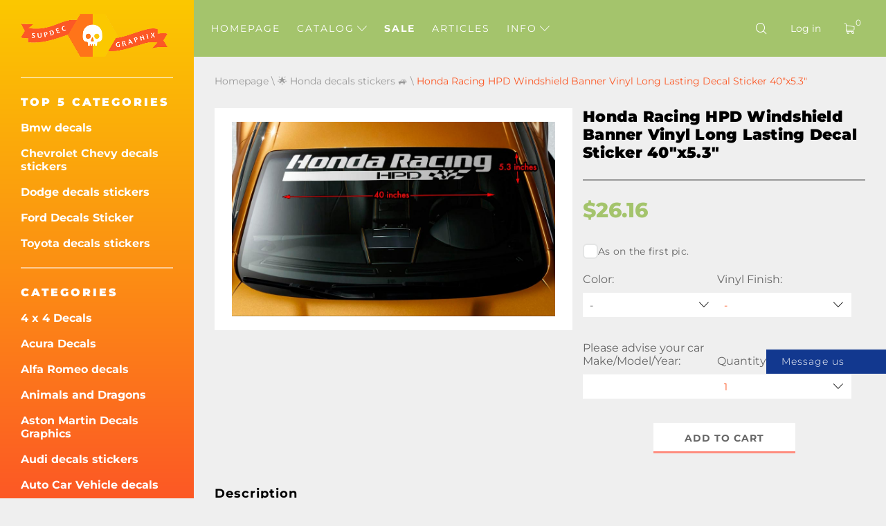

--- FILE ---
content_type: text/html; charset=UTF-8
request_url: https://supdec.com/catalog?product_id=2172
body_size: 19126
content:
<!DOCTYPE html>
<html lang="en-US">
<head>
    <meta charset="UTF-8"/>
    <meta http-equiv="X-UA-Compatible" content="IE=edge,chrome=1"/>
    <meta name="viewport" content="width=device-width, initial-scale=1">
    <meta name="format-detection" content="telephone=no">

            <title>Honda Racing HPD Windshield Banner Vinyl Long Lasting Decal Sticker 40&quot;x5.3&quot;</title>
        <meta name="description"
              content="Honda decal with sleek oversized design. Great for style upgrades. ."/>
    
    <meta name="csrf-param" content="_csrf-supdec-frontend">
<meta name="csrf-token" content="FNRBhPog-vG2RmG-EGLoZGzwgRSJnTcTSSk9oVWAJxFHtib8u2TOhcwiNsxcKpoqLYfeRcbzcyp-ZEr3JtVWRg==">


                    <meta name="author" content="SupDec Graphix"/>
    <meta property="og:site_name" content="SupDec Graphix"/>
    <meta property="og:title" content="Honda Racing HPD Windshield Banner Vinyl Long Lasting Decal Sticker 40&quot;x5.3&quot;"/>
    <meta property="og:type" content="website"/>
    <meta property="og:description"
          content="Honda decal with sleek oversized design. Great for style upgrades. ."/>
    <meta property="og:url" content="https://supdec.com/catalog?product_id=2172"/>
    <meta property="og:image" content="https://supdec.com/images/Honda-Racing-HPD-Windshield-Banner-Vinyl-Long-Lasting-Decal-Sticker-40x5.3.jpg"/>

            <meta property="product:brand" content="SupDec">
        <meta property="product:availability" content="in stock">
        <meta property="product:condition" content="new">
        <meta property="product:price:amount" content="26.16">
        <meta property="product:price:currency" content="USD">
        <meta property="product:retailer_item_id" content="2172">
    
    <meta name="twitter:site" content="SupDec Graphix"/>
    <meta name="twitter:title" content="Honda Racing HPD Windshield Banner Vinyl Long Lasting Decal Sticker 40&quot;x5.3&quot;">
    <meta name="twitter:description"
          content="Honda decal with sleek oversized design. Great for style upgrades. ."/>
    <meta name="twitter:image" content="https://supdec.com/images/Honda-Racing-HPD-Windshield-Banner-Vinyl-Long-Lasting-Decal-Sticker-40x5.3.jpg"/>
    <meta name="twitter:creator" content="SupDec Graphix"/>

    <link rel="canonical" href="https://supdec.com/catalog?product_id=2172"/>

            <link rel="alternate" hreflang="x-default" href="https://supdec.com/catalog?product_id=2172"/>
            <link rel="alternate" hreflang="en-gb" href="https://gb.supdec.com/catalog?product_id=2172"/>
            <link rel="alternate" hreflang="en-au" href="https://au.supdec.com/catalog?product_id=2172"/>
            <link rel="alternate" hreflang="de" href="https://de.supdec.com/catalog?product_id=2172"/>
            <link rel="alternate" hreflang="it" href="https://it.supdec.com/catalog?product_id=2172"/>
            <link rel="alternate" hreflang="fr" href="https://fr.supdec.com/catalog?product_id=2172"/>
            <link rel="alternate" hreflang="es" href="https://es.supdec.com/catalog?product_id=2172"/>
            <link rel="alternate" hreflang="nl" href="https://nl.supdec.com/catalog?product_id=2172"/>
    
    <link rel="apple-touch-icon" sizes="76x76" href="/apple-touch-icon.png">
    <link rel="icon" type="image/png" sizes="32x32" href="/favicon-32x32.png">
    <link rel="icon" type="image/png" sizes="16x16" href="/favicon-16x16.png">
    <link rel="manifest" href="/manifest.json">
    <link rel="mask-icon" href="/safari-pinned-tab.svg" color="#5bbad5">
    <meta name="theme-color" content="#ffffff">


            <link href="/css/product-page.min.css?v=1763569786" rel="preload" as="style">

        <link rel="stylesheet" href="/css/product-page.min.css?v=1763569786">
    
    
            <link rel="stylesheet" data-href="/css/lightbox.min.css?v=1.0.2" load-status="lazy">
    
    <link rel="preload" href="/app-js/sd.js?v=1762162497" as="script"/>

    
    <link rel="preload" href="/fonts/montserrat/montserrat-v25-latin-regular.woff2" as="font" type="font/woff2"
          crossorigin>
    <link rel="preload" href="/fonts/montserrat/montserrat-v25-latin-500.woff2" as="font" type="font/woff2" crossorigin>
    <link rel="preload" href="/fonts/montserrat/montserrat-v25-latin-700.woff2" as="font" type="font/woff2" crossorigin>
    <link rel="preload" href="/fonts/montserrat/montserrat-v25-latin-800.woff2" as="font" type="font/woff2" crossorigin>
    <link rel="preload" href="/fonts/montserrat/montserrat-v25-latin-900.woff2" as="font" type="font/woff2" crossorigin>
    <link rel="preload" href="/fonts/iconset/iconset.woff?7qayz9" as="font" type="font/woff" crossorigin>
    <link rel="preload" href="/fonts/icon/bitlab.woff?dr81zo" as="font" type="font/woff" crossorigin>

    <link rel="preconnect" href="https://www.googletagmanager.com">
    <link rel="preconnect" href="https://www.google-analytics.com">
    <!--    <link rel="preconnect" href="https://connect.facebook.net">-->

    <link rel="dns-prefetch" href="https://www.googletagmanager.com">
    <link rel="dns-prefetch" href="https://www.google-analytics.com">
    <!--    <link rel="dns-prefetch" href="https://connect.facebook.net">-->

    <script type="application/ld+json">
        {
            "@context": "https://schema.org",
            "@type": "Organization",
            "url": "https://supdec.com/",
            "logo": "https://supdec.com/img/logo.png"
        }
    </script>


    <style>
        .grecaptcha-badge {
            visibility: hidden;
        }

        .select__color--list {
            max-height: 250px !important;
        }

        .advise_car {
            border: none;
            background: #fff;
            color: #fc5825;
            height: 35px;
            padding-left: 10px;
            width: 100%;
        }

        .singleProd__input {
            margin-bottom: 10px;
        }

        .singleProd__input span {
            display: block;
            margin-bottom: 10px;
        }

    </style>
    <style>
    /* montserrat-300 - latin */
    @font-face {
        font-display: swap; /* Check https://developer.mozilla.org/en-US/docs/Web/CSS/@font-face/font-display for other options. */
        font-family: 'Montserrat';
        font-style: normal;
        font-weight: 300;
        src: url('/fonts/montserrat/montserrat-v25-latin-300.woff2') format('woff2'); /* Chrome 36+, Opera 23+, Firefox 39+, Safari 12+, iOS 10+ */
    }
    /* montserrat-regular - latin */
    @font-face {
        font-display: swap; /* Check https://developer.mozilla.org/en-US/docs/Web/CSS/@font-face/font-display for other options. */
        font-family: 'Montserrat';
        font-style: normal;
        font-weight: 400;
        src: url('/fonts/montserrat/montserrat-v25-latin-regular.woff2') format('woff2'); /* Chrome 36+, Opera 23+, Firefox 39+, Safari 12+, iOS 10+ */
    }
    /* montserrat-italic - latin */
    @font-face {
        font-display: swap; /* Check https://developer.mozilla.org/en-US/docs/Web/CSS/@font-face/font-display for other options. */
        font-family: 'Montserrat';
        font-style: italic;
        font-weight: 400;
        src: url('/fonts/montserrat/montserrat-v25-latin-italic.woff2') format('woff2'); /* Chrome 36+, Opera 23+, Firefox 39+, Safari 12+, iOS 10+ */
    }
    /* montserrat-500 - latin */
    @font-face {
        font-display: swap; /* Check https://developer.mozilla.org/en-US/docs/Web/CSS/@font-face/font-display for other options. */
        font-family: 'Montserrat';
        font-style: normal;
        font-weight: 500;
        src: url('/fonts/montserrat/montserrat-v25-latin-500.woff2') format('woff2'); /* Chrome 36+, Opera 23+, Firefox 39+, Safari 12+, iOS 10+ */
    }
    /* montserrat-700 - latin */
    @font-face {
        font-display: swap; /* Check https://developer.mozilla.org/en-US/docs/Web/CSS/@font-face/font-display for other options. */
        font-family: 'Montserrat';
        font-style: normal;
        font-weight: 700;
        src: url('/fonts/montserrat/montserrat-v25-latin-700.woff2') format('woff2'); /* Chrome 36+, Opera 23+, Firefox 39+, Safari 12+, iOS 10+ */
    }
    /* montserrat-800 - latin */
    @font-face {
        font-display: swap; /* Check https://developer.mozilla.org/en-US/docs/Web/CSS/@font-face/font-display for other options. */
        font-family: 'Montserrat';
        font-style: normal;
        font-weight: 800;
        src: url('/fonts/montserrat/montserrat-v25-latin-800.woff2') format('woff2'); /* Chrome 36+, Opera 23+, Firefox 39+, Safari 12+, iOS 10+ */
    }
    /* montserrat-900 - latin */
    @font-face {
        font-display: swap; /* Check https://developer.mozilla.org/en-US/docs/Web/CSS/@font-face/font-display for other options. */
        font-family: 'Montserrat';
        font-style: normal;
        font-weight: 900;
        src: url('/fonts/montserrat/montserrat-v25-latin-900.woff2') format('woff2'); /* Chrome 36+, Opera 23+, Firefox 39+, Safari 12+, iOS 10+ */
    }

    @font-face {
        font-family: 'bitlab';
        src: url('/fonts/icon/bitlab.eot?dr81zo');
        src: url('/fonts/icon/bitlab.eot?dr81zo#iefix') format('embedded-opentype'),
            /*url('/fonts/icon/bitlab.ttf?dr81zo') format('truetype'),*/ url('/fonts/icon/bitlab.woff?dr81zo') format('woff'),
        url('/fonts/icon/bitlab.svg?dr81zo#bitlab') format('svg');
        font-weight: normal;
        font-style: normal;
        font-display: swap;
    }

    @font-face {
        font-family: 'iconset';
        src: url('/fonts/iconset/iconset.eot?7qayz9');
        src: url('/fonts/iconset/iconset.eot?7qayz9#iefix') format('embedded-opentype'),
            /*url('/fonts/iconset/iconset.ttf?7qayz9') format('truetype'),*/ url('/fonts/iconset/iconset.woff?7qayz9') format('woff'),
        url('/fonts/iconset/iconset.svg?7qayz9#iconset') format('svg');
        font-weight: normal;
        font-style: normal;
        font-display: swap;
    }

</style>
                <!--    <script type="text/javascript">-->
    <!--        (function (i, s, o, g, r, a, m) {-->
    <!--            i['GoogleAnalyticsObject'] = r;-->
    <!--            i[r] = i[r] || function () {-->
    <!--                (i[r].q = i[r].q || []).push(arguments)-->
    <!--            }, i[r].l = 1 * new Date();-->
    <!--            a = s.createElement(o),-->
    <!--                m = s.getElementsByTagName(o)[0];-->
    <!--            a.async = 1;-->
    <!--            a.src = g;-->
    <!--            m.parentNode.insertBefore(a, m)-->
    <!--        })(window, document, 'script', 'https://www.google-analytics.com/analytics.js', 'ga');-->
    <!---->
    <!--        ga('create', 'UA-27948650-1', 'auto', {'allowLinker': true});-->
    <!--        ga('require', 'linker');-->
    <!--        ga('linker:autoLink', ['de.supdec.com', 'it.supdec.com', 'fr.supdec.com', 'es.supdec.com', 'nl.supdec.com', 'au.supdec.com', 'gb.supdec.com']);-->
    <!--        ga('send', 'pageview');-->
    <!--        ga('require', 'ecommerce');-->
    <!--    </script>-->

<!-- Google Tag Manager -->
<script>(function (w, d, s, l, i) {
        w[l] = w[l] || [];
        w[l].push({
            'gtm.start':
                new Date().getTime(), event: 'gtm.js'
        });
        var f = d.getElementsByTagName(s)[0],
            j = d.createElement(s), dl = l != 'dataLayer' ? '&l=' + l : '';
        j.async = true;
        j.src =
            'https://www.googletagmanager.com/gtm.js?id=' + i + dl;
        f.parentNode.insertBefore(j, f);
    })(window, document, 'script', 'dataLayer', 'GTM-T5BRM9S');</script>
<!-- End Google Tag Manager -->
    <!-- Pinterest Tag -->
    <script>
        !function (e) {
            if (!window.pintrk) {
                window.pintrk = function () {
                    window.pintrk.queue.push(Array.prototype.slice.call(arguments))
                };
                var
                    n = window.pintrk;
                n.queue = [], n.version = "3.0";
                var
                    t = document.createElement("script");
                t.async = !0, t.src = e;
                var
                    r = document.getElementsByTagName("script")[0];
                r.parentNode.insertBefore(t, r)
            }
        }("https://s.pinimg.com/ct/core.js");
        pintrk('load', '2612502682791', {em: 'support@supdec.com'});
        pintrk('page');
    </script>
    <noscript>
        <img height="1" width="1" style="display:none;" alt=""
             src="https://ct.pinterest.com/v3/?event=init&tid=2612502682791&pd[em]=7179797fd79200d3fcefaf9baa087e45&noscript=1"/>
    </noscript>
    <!-- end Pinterest Tag -->

        <!-- TODO recaptcha -->
    <script src="https://www.google.com/recaptcha/api.js?render=6LfTxiUpAAAAAEIoWalhsojPOBFCGNnCVXyuikhe"></script>
    <input type="hidden" id="recaptcha" name="recaptcha" value="6LfTxiUpAAAAAEIoWalhsojPOBFCGNnCVXyuikhe">

</head>
<body>
<!-- Google Tag Manager (noscript) -->
<noscript>
    <iframe src="https://www.googletagmanager.com/ns.html?id=GTM-T5BRM9S"
            height="0" width="0" style="display:none;visibility:hidden"></iframe>
</noscript>
<!-- End Google Tag Manager (noscript) -->



<div class="sidebar__overlay"></div>
<aside id="sidebar">
    <div class="fixed-widget">
        <a id="logo" href="/"><img src="/img/logo.png" loading="lazy" width="212" height="62" alt="Logo Supdec"></a>
                    <hr/>
            <nav id="js-scrollnav">
                <div class="h2">TOP 5 Categories</div>
                <ul itemscope itemtype="http://www.schema.org/SiteNavigationElement">
                                            <li itemprop="name"><a itemprop="url"
                                               href="/catalog?cat_id=45" >Bmw decals</a>
                        </li>
                                            <li itemprop="name"><a itemprop="url"
                                               href="/catalog?cat_id=59" >Chevrolet Chevy decals stickers</a>
                        </li>
                                            <li itemprop="name"><a itemprop="url"
                                               href="/catalog?cat_id=47" >Dodge decals stickers</a>
                        </li>
                                            <li itemprop="name"><a itemprop="url"
                                               href="/catalog?cat_id=55" >Ford Decals Sticker</a>
                        </li>
                                            <li itemprop="name"><a itemprop="url"
                                               href="/catalog?cat_id=64" >Toyota decals stickers</a>
                        </li>
                                    </ul>
            </nav>
                <hr/>
        <nav id="js-scrollnav">
            <div class="h2">Categories</div>
            <ul itemscope itemtype="http://www.schema.org/SiteNavigationElement">
                                                            <li itemprop="name"><a itemprop="url"
                                               href="/catalog?cat_id=43" >4 x 4 Decals</a>
                        </li>
                                            <li itemprop="name"><a itemprop="url"
                                               href="/catalog?cat_id=108" >Acura Decals</a>
                        </li>
                                            <li itemprop="name"><a itemprop="url"
                                               href="/catalog?cat_id=97" >Alfa Romeo decals</a>
                        </li>
                                            <li itemprop="name"><a itemprop="url"
                                               href="/catalog?cat_id=38" >Animals and Dragons</a>
                        </li>
                                            <li itemprop="name"><a itemprop="url"
                                               href="/catalog?cat_id=120" >Aston Martin Decals Graphics</a>
                        </li>
                                            <li itemprop="name"><a itemprop="url"
                                               href="/catalog?cat_id=52" >Audi decals stickers</a>
                        </li>
                                            <li itemprop="name"><a itemprop="url"
                                               href="/catalog?cat_id=22" >Auto Car Vehicle decals</a>
                        </li>
                                            <li itemprop="name"><a itemprop="url"
                                               href="/catalog?cat_id=119" >Badges & Emblems</a>
                        </li>
                                            <li itemprop="name"><a itemprop="url"
                                               href="/catalog?cat_id=45" >Bmw decals</a>
                        </li>
                                            <li itemprop="name"><a itemprop="url"
                                               href="/catalog?cat_id=28" >Boat decals</a>
                        </li>
                                            <li itemprop="name"><a itemprop="url"
                                               href="/catalog?cat_id=34" >Body Accent Auto Decals</a>
                        </li>
                                            <li itemprop="name"><a itemprop="url"
                                               href="/catalog?cat_id=60" >Cadillac decals</a>
                        </li>
                                            <li itemprop="name"><a itemprop="url"
                                               href="/catalog?cat_id=59" >Chevrolet Chevy decals stickers</a>
                        </li>
                                            <li itemprop="name"><a itemprop="url"
                                               href="/catalog?cat_id=117" >Chrysler Decals Stickers</a>
                        </li>
                                            <li itemprop="name"><a itemprop="url"
                                               href="/catalog?cat_id=98" >CITROEN decals</a>
                        </li>
                                            <li itemprop="name"><a itemprop="url"
                                               href="/catalog?cat_id=58" >Comics decals</a>
                        </li>
                                            <li itemprop="name"><a itemprop="url"
                                               href="/catalog?cat_id=94" >Cornhole Game Decals</a>
                        </li>
                                            <li itemprop="name"><a itemprop="url"
                                               href="/catalog?cat_id=78" >DAIHATSU DECALS</a>
                        </li>
                                            <li itemprop="name"><a itemprop="url"
                                               href="/catalog?cat_id=65" >Decals Stickers for Suba</a>
                        </li>
                                            <li itemprop="name"><a itemprop="url"
                                               href="/catalog?cat_id=47" >Dodge decals stickers</a>
                        </li>
                                            <li itemprop="name"><a itemprop="url"
                                               href="/catalog?cat_id=90" >Domed decals stickers</a>
                        </li>
                                            <li itemprop="name"><a itemprop="url"
                                               href="/catalog?cat_id=100" >Ducati decals</a>
                        </li>
                                            <li itemprop="name"><a itemprop="url"
                                               href="/catalog?cat_id=107" >Ferrari decals</a>
                        </li>
                                            <li itemprop="name"><a itemprop="url"
                                               href="/catalog?cat_id=81" >Fiat decals stickers</a>
                        </li>
                                            <li itemprop="name"><a itemprop="url"
                                               href="/catalog?cat_id=55" >Ford Decals Sticker</a>
                        </li>
                                            <li itemprop="name"><a itemprop="url"
                                               href="/catalog?cat_id=68" >Funny decals stickers</a>
                        </li>
                                            <li itemprop="name"><a itemprop="url"
                                               href="/catalog?cat_id=70" >Games decals stickers</a>
                        </li>
                                            <li itemprop="name"><a itemprop="url"
                                               href="/catalog?cat_id=57" >GMC Decals Stickers</a>
                        </li>
                                            <li itemprop="name"><a itemprop="url"
                                               href="/catalog?cat_id=92" >Hats & Caps </a>
                        </li>
                                            <li itemprop="name"><a itemprop="url"
                                               href="/catalog?cat_id=82" >Hemi decals</a>
                        </li>
                                            <li itemprop="name"><a itemprop="url"
                                               href="/catalog?cat_id=56" >Home Decor</a>
                        </li>
                                            <li itemprop="name"><a itemprop="url"
                                               href="/catalog?cat_id=67" >Honda decals stickers</a>
                        </li>
                                            <li itemprop="name"><a itemprop="url"
                                               href="/catalog?cat_id=36" >Hood decals</a>
                        </li>
                                            <li itemprop="name"><a itemprop="url"
                                               href="/catalog?cat_id=101" >HUMMER decals stickers</a>
                        </li>
                                            <li itemprop="name"><a itemprop="url"
                                               href="/catalog?cat_id=103" >Hyundai decals</a>
                        </li>
                                            <li itemprop="name"><a itemprop="url"
                                               href="/catalog?cat_id=109" >Infiniti decals stickers</a>
                        </li>
                                            <li itemprop="name"><a itemprop="url"
                                               href="/catalog?cat_id=40" >Instagram Username Stickers / Decals</a>
                        </li>
                                            <li itemprop="name"><a itemprop="url"
                                               href="/catalog?cat_id=83" >JAGUAR decals sticckers</a>
                        </li>
                                            <li itemprop="name"><a itemprop="url"
                                               href="/catalog?cat_id=63" >Japanese Domestic Market JDM</a>
                        </li>
                                            <li itemprop="name"><a itemprop="url"
                                               href="/catalog?cat_id=49" >Jeep decals</a>
                        </li>
                                            <li itemprop="name"><a itemprop="url"
                                               href="/catalog?cat_id=84" >KIA Motors decals stickers</a>
                        </li>
                                            <li itemprop="name"><a itemprop="url"
                                               href="/catalog?cat_id=116" >Lamborghini decals</a>
                        </li>
                                            <li itemprop="name"><a itemprop="url"
                                               href="/catalog?cat_id=102" >Land Rover</a>
                        </li>
                                            <li itemprop="name"><a itemprop="url"
                                               href="/catalog?cat_id=26" >Laptop</a>
                        </li>
                                            <li itemprop="name"><a itemprop="url"
                                               href="/catalog?cat_id=41" >Laptop MacBook decals</a>
                        </li>
                                            <li itemprop="name"><a itemprop="url"
                                               href="/catalog?cat_id=96" >LEXUS decals stickers</a>
                        </li>
                                            <li itemprop="name"><a itemprop="url"
                                               href="/catalog?cat_id=121" >License Plate Covers & Frames</a>
                        </li>
                                            <li itemprop="name"><a itemprop="url"
                                               href="/catalog?cat_id=115" >Lincoln decals</a>
                        </li>
                                            <li itemprop="name"><a itemprop="url"
                                               href="/catalog?cat_id=72" >Mazda decals stickers</a>
                        </li>
                                            <li itemprop="name"><a itemprop="url"
                                               href="/catalog?cat_id=122" >McLaren Decals Stickers</a>
                        </li>
                                            <li itemprop="name"><a itemprop="url"
                                               href="/catalog?cat_id=54" >Mercedes Benz decals stickers</a>
                        </li>
                                            <li itemprop="name"><a itemprop="url"
                                               href="/catalog?cat_id=110" >Metal CNC Badge</a>
                        </li>
                                            <li itemprop="name"><a itemprop="url"
                                               href="/catalog?cat_id=80" >MINI Cooper decals stickers</a>
                        </li>
                                            <li itemprop="name"><a itemprop="url"
                                               href="/catalog?cat_id=69" >Mitsubishi decals stickers</a>
                        </li>
                                            <li itemprop="name"><a itemprop="url"
                                               href="/catalog?cat_id=89" >Molon Labe decals stickers</a>
                        </li>
                                            <li itemprop="name"><a itemprop="url"
                                               href="/catalog?cat_id=23" >Motorcycle decals</a>
                        </li>
                                            <li itemprop="name"><a itemprop="url"
                                               href="/catalog?cat_id=104" >Movies & TV decals</a>
                        </li>
                                            <li itemprop="name"><a itemprop="url"
                                               href="/catalog?cat_id=33" >Musical instrument decals</a>
                        </li>
                                            <li itemprop="name"><a itemprop="url"
                                               href="/catalog?cat_id=50" >Nissan decals</a>
                        </li>
                                            <li itemprop="name"><a itemprop="url"
                                               href="/catalog?cat_id=66" >Opel decals stickers</a>
                        </li>
                                            <li itemprop="name"><a itemprop="url"
                                               href="/catalog?cat_id=25" >Others</a>
                        </li>
                                            <li itemprop="name"><a itemprop="url"
                                               href="/catalog?cat_id=37" >Pee on decals</a>
                        </li>
                                            <li itemprop="name"><a itemprop="url"
                                               href="/catalog?cat_id=77" >PEUGEOT decals stickers</a>
                        </li>
                                            <li itemprop="name"><a itemprop="url"
                                               href="/catalog?cat_id=46" >Pinball Cabinet Decals</a>
                        </li>
                                            <li itemprop="name"><a itemprop="url"
                                               href="/catalog?cat_id=106" >Pontiac decals</a>
                        </li>
                                            <li itemprop="name"><a itemprop="url"
                                               href="/catalog?cat_id=61" >Porsche decals stickers</a>
                        </li>
                                            <li itemprop="name"><a itemprop="url"
                                               href="/catalog?cat_id=39" >Racing decals</a>
                        </li>
                                            <li itemprop="name"><a itemprop="url"
                                               href="/catalog?cat_id=35" >Racing Stripes</a>
                        </li>
                                            <li itemprop="name"><a itemprop="url"
                                               href="/catalog?cat_id=73" >Rear Window Graphics Decals</a>
                        </li>
                                            <li itemprop="name"><a itemprop="url"
                                               href="/catalog?cat_id=91" >Renault decals stickers</a>
                        </li>
                                            <li itemprop="name"><a itemprop="url"
                                               href="/catalog?cat_id=75" >Rock Music Decals/Stickers</a>
                        </li>
                                            <li itemprop="name"><a itemprop="url"
                                               href="/catalog?cat_id=118" >Sale Decals -50% off</a>
                        </li>
                                            <li itemprop="name"><a itemprop="url"
                                               href="/catalog?cat_id=111" >SEAT decals</a>
                        </li>
                                            <li itemprop="name"><a itemprop="url"
                                               href="/catalog?cat_id=113" >Side Window Decals</a>
                        </li>
                                            <li itemprop="name"><a itemprop="url"
                                               href="/catalog?cat_id=112" >SKODA decals</a>
                        </li>
                                            <li itemprop="name"><a itemprop="url"
                                               href="/catalog?cat_id=85" >Skulls and Punisher decals</a>
                        </li>
                                            <li itemprop="name"><a itemprop="url"
                                               href="/catalog?cat_id=86" >SPLASH Decals Stickers</a>
                        </li>
                                            <li itemprop="name"><a itemprop="url"
                                               href="/catalog?cat_id=105" >Sport fan decals</a>
                        </li>
                                            <li itemprop="name"><a itemprop="url"
                                               href="/catalog?cat_id=51" >Sport Mind Decal Sticker</a>
                        </li>
                                            <li itemprop="name"><a itemprop="url"
                                               href="/catalog?cat_id=71" >Star Wars decals stickers</a>
                        </li>
                                            <li itemprop="name"><a itemprop="url"
                                               href="/catalog?cat_id=114" >Stop war in Ukraine</a>
                        </li>
                                            <li itemprop="name"><a itemprop="url"
                                               href="/catalog?cat_id=99" >Suzuki decals stickers</a>
                        </li>
                                            <li itemprop="name"><a itemprop="url"
                                               href="/catalog?cat_id=74" >Tailgate Decal</a>
                        </li>
                                            <li itemprop="name"><a itemprop="url"
                                               href="/catalog?cat_id=76" >Tesla decals stickers</a>
                        </li>
                                            <li itemprop="name"><a itemprop="url"
                                               href="/catalog?cat_id=64" >Toyota decals stickers</a>
                        </li>
                                            <li itemprop="name"><a itemprop="url"
                                               href="/catalog?cat_id=87" >Truck Bed Side Decals</a>
                        </li>
                                            <li itemprop="name"><a itemprop="url"
                                               href="/catalog?cat_id=79" >Turbo decals stickers</a>
                        </li>
                                            <li itemprop="name"><a itemprop="url"
                                               href="/catalog?cat_id=95" >Volkswagen VW Decals Stickers</a>
                        </li>
                                            <li itemprop="name"><a itemprop="url"
                                               href="/catalog?cat_id=24" >Wall decals</a>
                        </li>
                                            <li itemprop="name"><a itemprop="url"
                                               href="/catalog?cat_id=42" >Wheel center cap decals</a>
                        </li>
                                            <li itemprop="name"><a itemprop="url"
                                               href="/catalog?cat_id=48" >Windshield banner decals</a>
                        </li>
                                            <li itemprop="name"><a itemprop="url"
                                               href="/catalog?cat_id=53" >Zombie Vinyl Stickers Decals</a>
                        </li>
                                                </ul>
        </nav>
    </div>
</aside>
<main id="page" >

    <!--header-->
<header id="header" class="header nav-down">
    <div class="menu__btn"><span></span><span></span><span></span></div>

    <nav class="header__nav--dt">
        <ul>
                                                <li class=" "><a
                                href="/">Homepage</a></li>
                                                                <li class="hasSub ">
                        <a class="js-catalogToggle" role="button" aria-label="catalog toggle">Catalog <i
                                    class="icon-arrow"></i></a>
                        <div>
                                                            <ul class="sub__menu sub__menu--categories">
                                                                            <li>
                                            <a href="/catalog?cat_id=43">4 x 4 Decals</a>
                                        </li>
                                                                            <li>
                                            <a href="/catalog?cat_id=108">Acura Decals</a>
                                        </li>
                                                                            <li>
                                            <a href="/catalog?cat_id=97">Alfa Romeo decals</a>
                                        </li>
                                                                            <li>
                                            <a href="/catalog?cat_id=38">Animals and Dragons</a>
                                        </li>
                                                                            <li>
                                            <a href="/catalog?cat_id=120">Aston Martin Decals Graphics</a>
                                        </li>
                                                                            <li>
                                            <a href="/catalog?cat_id=52">Audi decals stickers</a>
                                        </li>
                                                                            <li>
                                            <a href="/catalog?cat_id=22">Auto Car Vehicle decals</a>
                                        </li>
                                                                            <li>
                                            <a href="/catalog?cat_id=119">Badges & Emblems</a>
                                        </li>
                                                                            <li>
                                            <a href="/catalog?cat_id=45">Bmw decals</a>
                                        </li>
                                                                            <li>
                                            <a href="/catalog?cat_id=28">Boat decals</a>
                                        </li>
                                                                            <li>
                                            <a href="/catalog?cat_id=34">Body Accent Auto Decals</a>
                                        </li>
                                                                            <li>
                                            <a href="/catalog?cat_id=60">Cadillac decals</a>
                                        </li>
                                                                            <li>
                                            <a href="/catalog?cat_id=59">Chevrolet Chevy decals stickers</a>
                                        </li>
                                                                            <li>
                                            <a href="/catalog?cat_id=117">Chrysler Decals Stickers</a>
                                        </li>
                                                                            <li>
                                            <a href="/catalog?cat_id=98">CITROEN decals</a>
                                        </li>
                                                                            <li>
                                            <a href="/catalog?cat_id=58">Comics decals</a>
                                        </li>
                                                                            <li>
                                            <a href="/catalog?cat_id=94">Cornhole Game Decals</a>
                                        </li>
                                                                            <li>
                                            <a href="/catalog?cat_id=78">DAIHATSU DECALS</a>
                                        </li>
                                                                            <li>
                                            <a href="/catalog?cat_id=65">Decals Stickers for Suba</a>
                                        </li>
                                                                            <li>
                                            <a href="/catalog?cat_id=47">Dodge decals stickers</a>
                                        </li>
                                                                            <li>
                                            <a href="/catalog?cat_id=90">Domed decals stickers</a>
                                        </li>
                                                                            <li>
                                            <a href="/catalog?cat_id=100">Ducati decals</a>
                                        </li>
                                                                            <li>
                                            <a href="/catalog?cat_id=107">Ferrari decals</a>
                                        </li>
                                                                            <li>
                                            <a href="/catalog?cat_id=81">Fiat decals stickers</a>
                                        </li>
                                                                            <li>
                                            <a href="/catalog?cat_id=55">Ford Decals Sticker</a>
                                        </li>
                                                                            <li>
                                            <a href="/catalog?cat_id=68">Funny decals stickers</a>
                                        </li>
                                                                            <li>
                                            <a href="/catalog?cat_id=70">Games decals stickers</a>
                                        </li>
                                                                            <li>
                                            <a href="/catalog?cat_id=57">GMC Decals Stickers</a>
                                        </li>
                                                                            <li>
                                            <a href="/catalog?cat_id=92">Hats & Caps </a>
                                        </li>
                                                                            <li>
                                            <a href="/catalog?cat_id=82">Hemi decals</a>
                                        </li>
                                                                            <li>
                                            <a href="/catalog?cat_id=56">Home Decor</a>
                                        </li>
                                                                            <li>
                                            <a href="/catalog?cat_id=67">Honda decals stickers</a>
                                        </li>
                                                                            <li>
                                            <a href="/catalog?cat_id=36">Hood decals</a>
                                        </li>
                                                                            <li>
                                            <a href="/catalog?cat_id=101">HUMMER decals stickers</a>
                                        </li>
                                                                            <li>
                                            <a href="/catalog?cat_id=103">Hyundai decals</a>
                                        </li>
                                                                            <li>
                                            <a href="/catalog?cat_id=109">Infiniti decals stickers</a>
                                        </li>
                                                                            <li>
                                            <a href="/catalog?cat_id=40">Instagram Username Stickers / Decals</a>
                                        </li>
                                                                            <li>
                                            <a href="/catalog?cat_id=83">JAGUAR decals sticckers</a>
                                        </li>
                                                                            <li>
                                            <a href="/catalog?cat_id=63">Japanese Domestic Market JDM</a>
                                        </li>
                                                                            <li>
                                            <a href="/catalog?cat_id=49">Jeep decals</a>
                                        </li>
                                                                            <li>
                                            <a href="/catalog?cat_id=84">KIA Motors decals stickers</a>
                                        </li>
                                                                            <li>
                                            <a href="/catalog?cat_id=116">Lamborghini decals</a>
                                        </li>
                                                                            <li>
                                            <a href="/catalog?cat_id=102">Land Rover</a>
                                        </li>
                                                                            <li>
                                            <a href="/catalog?cat_id=26">Laptop</a>
                                        </li>
                                                                            <li>
                                            <a href="/catalog?cat_id=41">Laptop MacBook decals</a>
                                        </li>
                                                                            <li>
                                            <a href="/catalog?cat_id=96">LEXUS decals stickers</a>
                                        </li>
                                                                            <li>
                                            <a href="/catalog?cat_id=121">License Plate Covers & Frames</a>
                                        </li>
                                                                            <li>
                                            <a href="/catalog?cat_id=115">Lincoln decals</a>
                                        </li>
                                                                            <li>
                                            <a href="/catalog?cat_id=72">Mazda decals stickers</a>
                                        </li>
                                                                            <li>
                                            <a href="/catalog?cat_id=122">McLaren Decals Stickers</a>
                                        </li>
                                                                            <li>
                                            <a href="/catalog?cat_id=54">Mercedes Benz decals stickers</a>
                                        </li>
                                                                            <li>
                                            <a href="/catalog?cat_id=110">Metal CNC Badge</a>
                                        </li>
                                                                            <li>
                                            <a href="/catalog?cat_id=80">MINI Cooper decals stickers</a>
                                        </li>
                                                                            <li>
                                            <a href="/catalog?cat_id=69">Mitsubishi decals stickers</a>
                                        </li>
                                                                            <li>
                                            <a href="/catalog?cat_id=89">Molon Labe decals stickers</a>
                                        </li>
                                                                            <li>
                                            <a href="/catalog?cat_id=23">Motorcycle decals</a>
                                        </li>
                                                                            <li>
                                            <a href="/catalog?cat_id=104">Movies & TV decals</a>
                                        </li>
                                                                            <li>
                                            <a href="/catalog?cat_id=33">Musical instrument decals</a>
                                        </li>
                                                                            <li>
                                            <a href="/catalog?cat_id=50">Nissan decals</a>
                                        </li>
                                                                            <li>
                                            <a href="/catalog?cat_id=66">Opel decals stickers</a>
                                        </li>
                                                                            <li>
                                            <a href="/catalog?cat_id=25">Others</a>
                                        </li>
                                                                            <li>
                                            <a href="/catalog?cat_id=37">Pee on decals</a>
                                        </li>
                                                                            <li>
                                            <a href="/catalog?cat_id=77">PEUGEOT decals stickers</a>
                                        </li>
                                                                            <li>
                                            <a href="/catalog?cat_id=46">Pinball Cabinet Decals</a>
                                        </li>
                                                                            <li>
                                            <a href="/catalog?cat_id=106">Pontiac decals</a>
                                        </li>
                                                                            <li>
                                            <a href="/catalog?cat_id=61">Porsche decals stickers</a>
                                        </li>
                                                                            <li>
                                            <a href="/catalog?cat_id=39">Racing decals</a>
                                        </li>
                                                                            <li>
                                            <a href="/catalog?cat_id=35">Racing Stripes</a>
                                        </li>
                                                                            <li>
                                            <a href="/catalog?cat_id=73">Rear Window Graphics Decals</a>
                                        </li>
                                                                            <li>
                                            <a href="/catalog?cat_id=91">Renault decals stickers</a>
                                        </li>
                                                                            <li>
                                            <a href="/catalog?cat_id=75">Rock Music Decals/Stickers</a>
                                        </li>
                                                                            <li>
                                            <a href="/catalog?cat_id=118">Sale Decals -50% off</a>
                                        </li>
                                                                            <li>
                                            <a href="/catalog?cat_id=111">SEAT decals</a>
                                        </li>
                                                                            <li>
                                            <a href="/catalog?cat_id=113">Side Window Decals</a>
                                        </li>
                                                                            <li>
                                            <a href="/catalog?cat_id=112">SKODA decals</a>
                                        </li>
                                                                            <li>
                                            <a href="/catalog?cat_id=85">Skulls and Punisher decals</a>
                                        </li>
                                                                            <li>
                                            <a href="/catalog?cat_id=86">SPLASH Decals Stickers</a>
                                        </li>
                                                                            <li>
                                            <a href="/catalog?cat_id=105">Sport fan decals</a>
                                        </li>
                                                                            <li>
                                            <a href="/catalog?cat_id=51">Sport Mind Decal Sticker</a>
                                        </li>
                                                                            <li>
                                            <a href="/catalog?cat_id=71">Star Wars decals stickers</a>
                                        </li>
                                                                            <li>
                                            <a href="/catalog?cat_id=114">Stop war in Ukraine</a>
                                        </li>
                                                                            <li>
                                            <a href="/catalog?cat_id=99">Suzuki decals stickers</a>
                                        </li>
                                                                            <li>
                                            <a href="/catalog?cat_id=74">Tailgate Decal</a>
                                        </li>
                                                                            <li>
                                            <a href="/catalog?cat_id=76">Tesla decals stickers</a>
                                        </li>
                                                                            <li>
                                            <a href="/catalog?cat_id=64">Toyota decals stickers</a>
                                        </li>
                                                                            <li>
                                            <a href="/catalog?cat_id=87">Truck Bed Side Decals</a>
                                        </li>
                                                                            <li>
                                            <a href="/catalog?cat_id=79">Turbo decals stickers</a>
                                        </li>
                                                                            <li>
                                            <a href="/catalog?cat_id=95">Volkswagen VW Decals Stickers</a>
                                        </li>
                                                                            <li>
                                            <a href="/catalog?cat_id=24">Wall decals</a>
                                        </li>
                                                                            <li>
                                            <a href="/catalog?cat_id=42">Wheel center cap decals</a>
                                        </li>
                                                                            <li>
                                            <a href="/catalog?cat_id=48">Windshield banner decals</a>
                                        </li>
                                                                            <li>
                                            <a href="/catalog?cat_id=53">Zombie Vinyl Stickers Decals</a>
                                        </li>
                                                                    </ul>
                            
                        </div>
                    </li>
                                                                <li class="active "><a
                                href="/catalog?cat_id=118">Sale</a></li>
                                                                <li class=" "><a
                                href="/news">Articles</a></li>
                                                                <li class="hasSub full-desktop-hide">
                        <a class="js-catalogToggle" role="button" aria-label="catalog toggle">Info <i
                                    class="icon-arrow"></i></a>
                        <div>
                                                            <ul class="sub__menu sub__menu--items">
                                                                            <li>
                                            <a href="/contact">Contact Info</a>
                                        </li>
                                                                            <li>
                                            <a href="/faq">FAQ</a>
                                        </li>
                                                                            <li>
                                            <a href="/delivery">Delivery</a>
                                        </li>
                                                                            <li>
                                            <a href="/tracking">Order Tracking</a>
                                        </li>
                                                                            <li>
                                            <a href="/instruction">Instruction</a>
                                        </li>
                                                                    </ul>
                            
                        </div>
                    </li>
                                                                <li class=" full-desktop-show"><a
                                href="/delivery">Delivery</a></li>
                                                                <li class=" full-desktop-show"><a
                                href="/tracking">Order Tracking</a></li>
                                                                <li class=" full-desktop-show"><a
                                href="/instruction">Instruction</a></li>
                                    </ul>
    </nav>

    <a href="/" class="header__logo"><img src="/img/supdec_logo_mob.png" width="320" height="44"
                                                           alt="Logo mobile"></a>

            <ul class="header__controll">
            <li><i class=" icon-search js-search"></i></li>
            <li>
                <span class="js-login">Log in</span>
            </li>
            <li>
                <div id="go_toCheckout"><i class="icon-cart js-cart"></i><b
                            class="prod__count">0</b></div>
            </li>
        </ul>
    
    <form action="/search" id="product__search--form-header">

        <label for="header__search" class="header__search label__custome">
            <i class="icon-search" id="header__search_button"></i>
            <input type="text" id="header__search" name="q" aria-label="search" value="">
        </label>
    </form>
</header>
<!--header-->

<!--header__margin-->
<div class="header__margin"></div>
<!--header__margin-->


<!--mobile__menu-->
<div class="mobile__menu">
    <nav>
        <ul>
                            <li ><a
                            href="/"><span>Homepage</span></a></li>
                            <li ><a
                            href="/catalog"><span>Catalog</span></a></li>
                            <li class="active"><a
                            href="/catalog?cat_id=118"><span>Sale</span></a></li>
                            <li ><a
                            href="/news"><span>Articles</span></a></li>
                            <li ><a
                            href="/delivery"><span>Delivery</span></a></li>
                            <li ><a
                            href="/tracking"><span>Order Tracking</span></a></li>
                            <li ><a
                            href="/instruction"><span>Instruction</span></a></li>
                    </ul>
    </nav>

            <ul class="mobile__menu--controll">
            <li><a rel="nofollow" href="#"
                   class="js-search-mob"><span>Search</span></a>
            </li>
            <li><a rel="nofollow" href="#"
                   class="js-login"><span>Log in</span></a>
            </li>
        </ul>
    </div>
<!--mobile__menu-->


<!--search mobile-->
<div class="seach__mob">
    <form action="/search" id="product__search--form-header-mob">
        <label for="search__mob" class="label__custome">
            <i class="icon-search"></i>
            <input type="text" id="search__mob" name="q" aria-label="search" value="">
        </label>
    </form>
    <ul class="seach__mob--controll">
        <li><a href="#"
               class="button seach__mob--close">Close</a>
        </li>
        <li><a href="#" class="button solid"
               id="search__mob_button">Search</a></li>
    </ul>
</div>
<!--search mobile-->
    <!--contentWrapper-->
    <div class="contentWrapper">
        
        
<!--singleProd-->
<section class="singleProd">
    <ul class="breadcrumbs" itemscope itemtype="https://schema.org/BreadcrumbList">
        <li itemprop="itemListElement" itemscope itemtype="http://schema.org/ListItem">
            <a href="/" itemprop="item">
                <span itemprop="name">Homepage</span>
            </a>
            <meta itemprop="position" content="1"/>
            \
        </li>
        <li itemprop="itemListElement" itemscope itemtype="http://schema.org/ListItem">
            <a href="/catalog?cat_id=67" itemprop="item">
                <span itemprop="name">🌟 Honda decals stickers 🚙</span>
            </a>
            <meta itemprop="position" content="2"/>
            \
        </li>
        <li itemprop="itemListElement" itemscope itemtype="http://schema.org/ListItem">
            <span itemprop="name">Honda Racing HPD Windshield Banner Vinyl Long Lasting Decal Sticker 40"x5.3"</span>
            <meta itemprop="position" content="3"/>
        </li>
    </ul>

    <div class="clear"></div>

    <div itemscope itemtype="http://schema.org/Product">
        <div itemprop="brand" itemtype="https://schema.org/Brand" itemscope>
            <meta itemprop="name" content="SupDec Graphix"/>
        </div>

        <meta itemprop="name" content="Honda Racing HPD Windshield Banner Vinyl Long Lasting Decal Sticker 40"x5.3">
        <meta itemprop="description"
              content="Honda decal with sleek oversized design. Great for style upgrades. .">
        <meta itemprop="productID" content="2172">
        <meta itemprop="sku" content="2172"/>
        <meta itemprop="url"
              content="https://supdec.com/catalog?product_id=2172">
        <meta itemprop="image" content="https://supdec.com/images/Honda-Racing-HPD-Windshield-Banner-Vinyl-Long-Lasting-Decal-Sticker-40x5.3.jpg">


        <div class="singleProd__wrapper noModal">
            <div class="singleProd__slider">

                <div class="singleProd__slider--main  ">
                    
                    <a href="/images/Honda-Racing-HPD-Windshield-Banner-Vinyl-Long-Lasting-Decal-Sticker-40x5.3.jpg" class="singleProd__slider--main-img"
                       data-lightbox="product"
                    >
                        <picture>
                            <source
                                    media="(max-width: 540px)"
                                    srcset="/images/thumbnails/webp/Honda-Racing-HPD-Windshield-Banner-Vinyl-Long-Lasting-Decal-Sticker-40x5.3.webp"
                                    type="image/webp">
                            <source
                                    media="(min-width: 541px)"
                                    type="image/jpg"
                                    srcset="/images/Honda-Racing-HPD-Windshield-Banner-Vinyl-Long-Lasting-Decal-Sticker-40x5.3.jpg">

                            <img src="/images/Honda-Racing-HPD-Windshield-Banner-Vinyl-Long-Lasting-Decal-Sticker-40x5.3.jpg" alt="Honda Racing HPD Windshield Banner Vinyl Long Lasting Decal Sticker 40"x5.3""
                                 width="600"
                                 height="400"
                            >
                        </picture>

                    </a>
                                    </div>


                            </div>

            <div class="singleProd__info">
                <h1 itemprop="name">Honda Racing HPD Windshield Banner Vinyl Long Lasting Decal Sticker 40"x5.3"</h1>
                <p itemprop="mpn" style="display: none;">2172</p>
                <div class="line"></div>


                <div class="singleProd__info--price">
                    <strong itemprop="offers" itemscope itemtype="http://schema.org/Offer">
                        <meta itemprop="priceCurrency" content="USD"/>
                        <meta itemprop="priceValidUntil"
                              content="2026-02-16"/>
                        <link itemprop="availability" href="https://schema.org/InStock" />
                        <link itemprop="itemCondition" href="https://schema.org/NewCondition">

                                                    <meta itemprop="price" content="26.16">
                            <span id="changePrice"
                                  data-price="26.16">$<i>26.16</i></span>
                        
                        <div itemprop="shippingDetails" itemtype="https://schema.org/OfferShippingDetails"
                             itemscope>
                            <div itemprop="shippingRate" itemtype="https://schema.org/MonetaryAmount" itemscope>

                                
                                <meta itemprop="value" content="8"/>
                                <meta itemprop="currency" content="USD"/>
                            </div>
                            <div itemprop="shippingDestination" itemtype="https://schema.org/DefinedRegion"
                                 itemscope>
                                <meta itemprop="addressCountry" content="US"/>
                            </div>
                            <div itemprop="deliveryTime" itemtype="https://schema.org/ShippingDeliveryTime"
                                 itemscope>
                                <div itemprop="handlingTime" itemtype="https://schema.org/QuantitativeValue"
                                     itemscope>
                                    <meta itemprop="minValue" content="0"/>
                                    <meta itemprop="maxValue" content="3"/>
                                    <meta itemprop="unitCode" content="DAY"/>
                                </div>
                                <div itemprop="transitTime" itemtype="https://schema.org/QuantitativeValue"
                                     itemscope>
                                    <meta itemprop="minValue" content="7"/>
                                    <meta itemprop="maxValue" content="10"/>
                                    <meta itemprop="unitCode" content="DAY"/>
                                </div>
                            </div>
                        </div>

                        <div itemprop="hasMerchantReturnPolicy" itemtype="https://schema.org/MerchantReturnPolicy"
                             itemscope>
                            <meta itemprop="applicableCountry" content="US"/>
                            <meta itemprop="returnPolicyCategory"
                                  content="https://schema.org/MerchantReturnFiniteReturnWindow"/>
                            <meta itemprop="merchantReturnDays" content="14"/>
                            <meta itemprop="returnMethod" content="https://schema.org/ReturnByMail"/>
                            <!--                            <div itemprop="returnShippingFeesAmount" itemscope-->
                            <!--                                 itemtype="http://schema.org/MonetaryAmount">-->
                            <!--                                <meta itemprop="currency" content="USD"/>-->
                            <!--                                <meta itemprop="value" content="-->
                            <!--">-->
                            <!--                            </div>-->
                            <meta itemprop="returnFees" content="https://schema.org/FreeReturn"/>

                        </div>

                    </strong>

                                            <div itemprop="aggregateRating"
                             itemscope itemtype="http://schema.org/AggregateRating">
                            <span itemprop="ratingValue"
                                  style="display: none;">4.26</span>
                            <span itemprop="reviewCount"
                                  style="display: none;">449</span>
                        </div>
                                    </div>

                <div class="clear"></div>

                                    <div style="display: block; margin-bottom: 20px; width: 100%;">
                        <input type="checkbox" id="js__setDefaultOptions">
                        <label for="js__setDefaultOptions">
                            <span class="cb-square"><svg width="12" height="8"><use
                                            href="#icon-check"></use></svg></span>
                            As on the first pic.                        </label>
                    </div>
                
                <div class="singleProd__options--wrapp">
                    <div class="singleProd__options">
                                                                                    <div class="singleProd__select">
                                    <span>Color:</span>
                                    <label class="custome__select"
                                           for="sd-select-1-Color-color">
                                        <select name="color"
                                                aria-label="Color"
                                                id="sd-select-1-Color-color"
                                                class="single_productAttributes single_product-colorAttributes">
                                            <option data-prefix="" data-price="0" data-src="" value="0"
                                                    data-vinyl_finish="0">-
                                            </option>
                                                                                            <option data-prefix="+"
                                                        data-vinyl_finish="0"
                                                        data-price="0"
                                                        data-src="/img/colors/Avery-502-Black.jpg"
                                                        value="color-43">Avery 502 Black </option>
                                                                                            <option data-prefix="+"
                                                        data-vinyl_finish="0"
                                                        data-price="7.8"
                                                        data-src="/img/colors/BL-1670470603.jpg"
                                                        value="color-54">Black Premium Cast Film (+$7.8)</option>
                                                                                            <option data-prefix="+"
                                                        data-vinyl_finish="1"
                                                        data-price="20.9"
                                                        data-src="/img/colors/BL-1766151723.jpg"
                                                        value="color-61">Black Oracal 970RA Premium with microchannels (+$20.9)</option>
                                                                                            <option data-prefix="+"
                                                        data-vinyl_finish="0"
                                                        data-price="0"
                                                        data-src="/img/colors/BL-1702976915.jpg"
                                                        value="color-58">Transparent </option>
                                                                                            <option data-prefix="+"
                                                        data-vinyl_finish="0"
                                                        data-price="0"
                                                        data-src="/img/colors/Avery-501-White.jpg"
                                                        value="color-37">Avery 501 White </option>
                                                                                            <option data-prefix="+"
                                                        data-vinyl_finish="1"
                                                        data-price="7.8"
                                                        data-src="/img/colors/BL-1680855668.jpg"
                                                        value="color-56">Avery White 800 Premium Quality (+$7.8)</option>
                                                                                            <option data-prefix="+"
                                                        data-vinyl_finish="0"
                                                        data-price="0"
                                                        data-src="/img/colors/Avery-526-Stone-Yellow.jpg"
                                                        value="color-2">Avery 526 Stone Yellow </option>
                                                                                            <option data-prefix="+"
                                                        data-vinyl_finish="0"
                                                        data-price="0"
                                                        data-src="/img/colors/Avery-504-Primrose-Yellow.jpg"
                                                        value="color-6">Avery 504 Primrose Yellow </option>
                                                                                            <option data-prefix="+"
                                                        data-vinyl_finish="0"
                                                        data-price="0"
                                                        data-src="/img/colors/BL-1591086853.jpg"
                                                        value="color-7">Avery 516 Light Orange </option>
                                                                                            <option data-prefix="+"
                                                        data-vinyl_finish="0"
                                                        data-price="0"
                                                        data-src="/img/colors/Avery-509-Orange.jpg"
                                                        value="color-8">Avery 509 Orange </option>
                                                                                            <option data-prefix="+"
                                                        data-vinyl_finish="0"
                                                        data-price="0"
                                                        data-src="/img/colors/BL-1597015224.jpg"
                                                        value="color-9">Avery 511 Cherry Red </option>
                                                                                            <option data-prefix="+"
                                                        data-vinyl_finish="0"
                                                        data-price="0"
                                                        data-src="/img/colors/BL-1597015282.jpg"
                                                        value="color-12">Avery 519 Red </option>
                                                                                            <option data-prefix="+"
                                                        data-vinyl_finish="0"
                                                        data-price="0"
                                                        data-src="/img/colors/Avery-542-Ivory.jpg
"
                                                        value="color-13">Avery 542 Ivory </option>
                                                                                            <option data-prefix="+"
                                                        data-vinyl_finish="0"
                                                        data-price="0"
                                                        data-src="/img/colors/Avery-515-Dark-Red.jpg"
                                                        value="color-15">Avery 515 Dark Red </option>
                                                                                            <option data-prefix="+"
                                                        data-vinyl_finish="0"
                                                        data-price="0"
                                                        data-src="/img/colors/Avery-513-Burgundy.jpg"
                                                        value="color-16">Avery 513 Burgundy </option>
                                                                                            <option data-prefix="+"
                                                        data-vinyl_finish="0"
                                                        data-price="0"
                                                        data-src="/img/colors/Avery-541-Pink.jpg"
                                                        value="color-18">Avery 541 Pink </option>
                                                                                            <option data-prefix="+"
                                                        data-vinyl_finish="0"
                                                        data-price="0"
                                                        data-src="/img/colors/Avery-522-Violet.jpg"
                                                        value="color-19">Avery 522 Violet </option>
                                                                                            <option data-prefix="+"
                                                        data-vinyl_finish="0"
                                                        data-price="0"
                                                        data-src="/img/colors/Avery-528-Vivid-Blue.jpg"
                                                        value="color-22">Avery 528 Vivid Blue </option>
                                                                                            <option data-prefix="+"
                                                        data-vinyl_finish="0"
                                                        data-price="0"
                                                        data-src="/img/colors/Avery-539-Reflex-Blue.jpg"
                                                        value="color-24">Avery 539 Reflex Blue </option>
                                                                                            <option data-prefix="+"
                                                        data-vinyl_finish="0"
                                                        data-price="0"
                                                        data-src="/img/colors/Avery-505-Blue.jpg"
                                                        value="color-25">Avery 505 Blue </option>
                                                                                            <option data-prefix="+"
                                                        data-vinyl_finish="0"
                                                        data-price="0"
                                                        data-src="/img/colors/BL-1588187327.jpg"
                                                        value="color-26">Avery 521 Intense Blue </option>
                                                                                            <option data-prefix="+"
                                                        data-vinyl_finish="0"
                                                        data-price="0"
                                                        data-src="/img/colors/BL-1588187570.jpg"
                                                        value="color-27">Avery 538 Gentian Blue </option>
                                                                                            <option data-prefix="+"
                                                        data-vinyl_finish="0"
                                                        data-price="0"
                                                        data-src="/img/colors/Avery-537-Light-Blue.jpg"
                                                        value="color-28">Avery 537 Light Blue </option>
                                                                                            <option data-prefix="+"
                                                        data-vinyl_finish="0"
                                                        data-price="0"
                                                        data-src="/img/colors/BL-1588187053.jpg"
                                                        value="color-30">Avery 535 Teal </option>
                                                                                            <option data-prefix="+"
                                                        data-vinyl_finish="0"
                                                        data-price="0"
                                                        data-src="/img/colors/Avery-533-Forest-Green.jpg"
                                                        value="color-32">Avery 533 Forest Green </option>
                                                                                            <option data-prefix="+"
                                                        data-vinyl_finish="0"
                                                        data-price="0"
                                                        data-src="/img/colors/Avery-506-Cactus-Green.jpg"
                                                        value="color-34">Avery 506 Cactus Green </option>
                                                                                            <option data-prefix="+"
                                                        data-vinyl_finish="0"
                                                        data-price="0"
                                                        data-src="/img/colors/Avery-517-Light-Green.jpg"
                                                        value="color-35">Avery 517 Light Green </option>
                                                                                            <option data-prefix="+"
                                                        data-vinyl_finish="0"
                                                        data-price="0"
                                                        data-src="/img/colors/Avery-531-Lime.jpg"
                                                        value="color-36">Avery 531 Lime </option>
                                                                                            <option data-prefix="+"
                                                        data-vinyl_finish="0"
                                                        data-price="0"
                                                        data-src="/img/colors/BL-1692355112.jpg"
                                                        value="color-38">Avery 544 Mist Grey </option>
                                                                                            <option data-prefix="+"
                                                        data-vinyl_finish="0"
                                                        data-price="0"
                                                        data-src="/img/colors/Avery-529-Light-Grey.jpg"
                                                        value="color-39">Avery 529 Light Grey </option>
                                                                                            <option data-prefix="+"
                                                        data-vinyl_finish="0"
                                                        data-price="0"
                                                        data-src="/img/colors/Avery-508-Grey.jpg"
                                                        value="color-40">Avery 508 Grey </option>
                                                                                            <option data-prefix="+"
                                                        data-vinyl_finish="0"
                                                        data-price="0"
                                                        data-src="/img/colors/BL-1597011478.jpg"
                                                        value="color-42">Avery 530 Dark Grey </option>
                                                                                            <option data-prefix="+"
                                                        data-vinyl_finish="1"
                                                        data-price="10.5"
                                                        data-src="/img/colors/Avery-546-Silver.jpg"
                                                        value="color-44">Silver Premium Cast Film (+$10.5)</option>
                                                                                            <option data-prefix="+"
                                                        data-vinyl_finish="1"
                                                        data-price="10.5"
                                                        data-src="/img/colors/Avery-547-Gold.jpg"
                                                        value="color-45">Gold Premium Cast Film (+$10.5)</option>
                                                                                            <option data-prefix="+"
                                                        data-vinyl_finish="0"
                                                        data-price="0"
                                                        data-src="/img/colors/Avery-543-Beige.jpg"
                                                        value="color-46">Avery 543 Beige </option>
                                                                                            <option data-prefix="+"
                                                        data-vinyl_finish="0"
                                                        data-price="0"
                                                        data-src="/img/colors/Avery-507-Brown.jpg"
                                                        value="color-47">Avery 507 Brown </option>
                                                                                            <option data-prefix="+"
                                                        data-vinyl_finish="1"
                                                        data-price="13.1"
                                                        data-src="/img/colors/Chrome-Mirror-Gloss.jpg"
                                                        value="color-48">Chrome Mirror Silver Gloss (+$13.1)</option>
                                                                                            <option data-prefix="+"
                                                        data-vinyl_finish="1"
                                                        data-price="13.1"
                                                        data-src="/img/colors/BL-1754042638.jpg"
                                                        value="color-59">Chrome Mirror Gold Gloss (+$13.1)</option>
                                                                                            <option data-prefix="+"
                                                        data-vinyl_finish="2"
                                                        data-price="54.9"
                                                        data-src="/img/colors/BL-1592385304.jpg"
                                                        value="color-49">Oracal 975RA Black Carbon (+$54.9)</option>
                                                                                            <option data-prefix="+"
                                                        data-vinyl_finish="0"
                                                        data-price="0"
                                                        data-src="/img/colors/BL-1600095962.jpg"
                                                        value="color-50">Copper </option>
                                                                                            <option data-prefix="+"
                                                        data-vinyl_finish="1"
                                                        data-price="26.2"
                                                        data-src="/img/colors/BL-1602374693.jpg"
                                                        value="color-51">Reflective Yellow (ONLY GLOSS) (+$26.2)</option>
                                                                                            <option data-prefix="+"
                                                        data-vinyl_finish="1"
                                                        data-price="26.2"
                                                        data-src="/img/colors/BL-1670846098.jpg"
                                                        value="color-52">Reflective Red (ONLY GLOSS) (+$26.2)</option>
                                                                                            <option data-prefix="+"
                                                        data-vinyl_finish="1"
                                                        data-price="26.2"
                                                        data-src="/img/colors/BL-1684487807.jpg"
                                                        value="color-57">White REFLECTIVE (+$26.2)</option>
                                                                                            <option data-prefix="+"
                                                        data-vinyl_finish="1"
                                                        data-price="26.2"
                                                        data-src="/img/colors/BL-1761606243.jpg"
                                                        value="color-60">Black Reflective (+$26.2)</option>
                                                                                    </select>
                                    </label>
                                </div>
                                                                                                                                                                            <div class="singleProd__select">
                                        <span>Vinyl Finish:</span>
                                        <label class="select__wrap" for="Vinyl Finish">
                                            <select name="12"
                                                    aria-label="Vinyl Finish"
                                                    id="Vinyl Finish"
                                                    class="single_productAttributes ">
                                                <option value="0" data-prefix="" data-price="0">-</option>
                                                                                                    <option value="381311"
                                                            data-vinyl_finish="0"
                                                            data-options_values_id="386"
                                                            data-prefix="+"
                                                            data-price="0">Glossy </option>
                                                                                                    <option value="381310"
                                                            data-vinyl_finish="0"
                                                            data-options_values_id="387"
                                                            data-prefix="+"
                                                            data-price="0">Matte </option>
                                                                                            </select>
                                        </label>
                                    </div>
                                                                                                                                <div class="singleProd__select singleProd__select_advise_car">
                                        <span>Please advise your car Make/Model/Year:</span>
                                        <label class=""
                                               for="449789-1">
                                            <input name="Please advise your car Make/Model/Year" type="text" class="advise_car"
                                                   data-id="449789"
                                                   data-prefix="+"
                                                   data-price="0"
                                                   id="449789-1">
                                        </label>
                                    </div>
                                                                                    
                        <div class="singleProd__select">
                            <span>Quantity:</span>
                            <label class="select__wrap" for="productCount">
                                <select name="quantity" aria-label="quantity" id="productCount">
                                                                            <option value="1" selected>1</option>
                                                                            <option value="2" >2</option>
                                                                            <option value="3" >3</option>
                                                                            <option value="4" >4</option>
                                                                            <option value="5" >5</option>
                                                                            <option value="6" >6</option>
                                                                            <option value="7" >7</option>
                                                                            <option value="8" >8</option>
                                                                            <option value="9" >9</option>
                                                                            <option value="10" >10</option>
                                                                            <option value="11" >11</option>
                                                                            <option value="12" >12</option>
                                                                            <option value="13" >13</option>
                                                                            <option value="14" >14</option>
                                                                            <option value="15" >15</option>
                                                                            <option value="16" >16</option>
                                                                            <option value="17" >17</option>
                                                                            <option value="18" >18</option>
                                                                            <option value="19" >19</option>
                                                                            <option value="20" >20</option>
                                                                            <option value="21" >21</option>
                                                                            <option value="22" >22</option>
                                                                            <option value="23" >23</option>
                                                                            <option value="24" >24</option>
                                                                            <option value="25" >25</option>
                                                                            <option value="26" >26</option>
                                                                            <option value="27" >27</option>
                                                                            <option value="28" >28</option>
                                                                            <option value="29" >29</option>
                                                                            <option value="30" >30</option>
                                                                            <option value="31" >31</option>
                                                                            <option value="32" >32</option>
                                                                            <option value="33" >33</option>
                                                                            <option value="34" >34</option>
                                                                            <option value="35" >35</option>
                                                                            <option value="36" >36</option>
                                                                            <option value="37" >37</option>
                                                                            <option value="38" >38</option>
                                                                            <option value="39" >39</option>
                                                                            <option value="40" >40</option>
                                                                            <option value="41" >41</option>
                                                                            <option value="42" >42</option>
                                                                            <option value="43" >43</option>
                                                                            <option value="44" >44</option>
                                                                            <option value="45" >45</option>
                                                                            <option value="46" >46</option>
                                                                            <option value="47" >47</option>
                                                                            <option value="48" >48</option>
                                                                            <option value="49" >49</option>
                                                                            <option value="50" >50</option>
                                                                            <option value="51" >51</option>
                                                                            <option value="52" >52</option>
                                                                            <option value="53" >53</option>
                                                                            <option value="54" >54</option>
                                                                            <option value="55" >55</option>
                                                                            <option value="56" >56</option>
                                                                            <option value="57" >57</option>
                                                                            <option value="58" >58</option>
                                                                            <option value="59" >59</option>
                                                                            <option value="60" >60</option>
                                                                            <option value="61" >61</option>
                                                                            <option value="62" >62</option>
                                                                            <option value="63" >63</option>
                                                                            <option value="64" >64</option>
                                                                            <option value="65" >65</option>
                                                                            <option value="66" >66</option>
                                                                            <option value="67" >67</option>
                                                                            <option value="68" >68</option>
                                                                            <option value="69" >69</option>
                                                                            <option value="70" >70</option>
                                                                            <option value="71" >71</option>
                                                                            <option value="72" >72</option>
                                                                            <option value="73" >73</option>
                                                                            <option value="74" >74</option>
                                                                            <option value="75" >75</option>
                                                                            <option value="76" >76</option>
                                                                            <option value="77" >77</option>
                                                                            <option value="78" >78</option>
                                                                            <option value="79" >79</option>
                                                                            <option value="80" >80</option>
                                                                            <option value="81" >81</option>
                                                                            <option value="82" >82</option>
                                                                            <option value="83" >83</option>
                                                                            <option value="84" >84</option>
                                                                            <option value="85" >85</option>
                                                                            <option value="86" >86</option>
                                                                            <option value="87" >87</option>
                                                                            <option value="88" >88</option>
                                                                            <option value="89" >89</option>
                                                                            <option value="90" >90</option>
                                                                            <option value="91" >91</option>
                                                                            <option value="92" >92</option>
                                                                            <option value="93" >93</option>
                                                                            <option value="94" >94</option>
                                                                            <option value="95" >95</option>
                                                                            <option value="96" >96</option>
                                                                            <option value="97" >97</option>
                                                                            <option value="98" >98</option>
                                                                            <option value="99" >99</option>
                                                                    </select>
                            </label>
                        </div>

                    </div>

                    
                    <div class="singleProd__text--wrapp">
                        
                        
                        
                                            </div>

                </div>

                <p id="optionAlert"
                   style="text-align: center; margin-bottom: 10px; color: rgb(255, 102, 102); display: none;">Select all product options</p>

                <ul class="singleProd__controll">
                    <li>
                                                    <a role="button"
                               data-product_id="2172"
                               data-product_name="Honda Racing HPD Windshield Banner Vinyl Long Lasting Decal Sticker 40"x5.3""
                               data-product_price="26.16"
                               data-product_category="Honda decals stickers"
                               class="button to__cart"
                               onclick="basket.add(2172, 1, event,this,1)">Add to cart</a>
                                            </li>
                    <!--
                    <li><a href="#" class="button solid removeScrollSelect"
                           onclick="basket.buySingleProduct(<//?= $product['id'] ?>, event)">buy
                            it now</a></li> -->
                </ul>
            </div>
        </div>

        <div class="singleProd__descr singleProd__descr--full">
            <div class="singleProd__title">Description</div>

            <div itemprop="description">
                <center><p>
Honda Racing HPD Windshield Banner Vinyl Long Lasting Decal Sticker </p></center>
<p><strong>specifications and description:</strong></p>
<strong>size:</strong> 40"x5.3"
</br>

<strong>quantity:</strong> 1 decal </br>

<strong>default color:</strong>  WHITE; (you can tell us your color in note section)</br>

<strong>material:</strong>High quality Avery vinyl; </br>

<strong>Others:</strong> Waterproof, Removable, TRANSFER APP TAPE WILL BE APPLIED ON THE GRAPHIC FOR AN EASY INSTALLATION PROCESS!</br>

<strong>Come with instruction</strong>



</center>
<p>You can choose any color that you need</p>
<a href="/images/colors_big.jpg" target="_blank" title="click to enlarge"><img alt="Honda Racing HPD Windshield Banner Vinyl Long Lasting Decal Sticker 40"x5.3"" loading="lazy" src="/images/colors.jpg" style="width:500px; margin:5px"></a>            </div>
        </div>

    </div>

            <div class="singleProd__title">Comments</div>
        <p>If you bought this product, please <a
                    style="color: #A4C46C; font-weight: 500;" class="js-login"
                    role="button">login</a>
            and you can leave a feedback.</p>
    
</section>
<!--singleProd-->



    <!--products-->
    <section class="products singleItem">
        <div class="singleProd__title">Related products</div>
        <!--products list-->
        <div class="products__list itemGrid">
                            <div class="item">
                    <a
                            class="click_product"
                            data-product_id="12539"
                            data-product_name="Pair New Honda Pilot 2023 Decal Vinyl Side Doors Up Stripe Logo Trim Graphic Sticker"
                            data-product_price="60.76"
                            data-product_category="Honda decals stickers"
                            href="/catalog?product_id=12539">
                                                <figure>
                            <img loading="lazy"
                                 class=""
                                 width="250"
                                 height="250"
                                 src="/images/thumbnails/webp/12539_1_pair_new_honda_pilot_2023_decal_vinyl_side_doors_up_stripe_logo_trim_graphic_sticker.webp"
                                 alt="Pair New Honda Pilot 2023 Decal Vinyl Side Doors Up Stripe Logo Trim Graphic Sticker"/>
                        </figure>

                        <span style="display: block;" class="description">
                        <div class="h2">Pair New Honda Pilot 2023 Decal Vinyl Side Doors Up Stripe Logo Trim Graphic Sticker</div>


                            <div class="description__price">
                                <div>
                                                                              <span>$60.76</span>
                                                                     </div>

                                                            </div>
                    </span>
                    </a>
                    <div class="controll">
                                                    <a href="#/add"
                               data-product_id="12539"
                               data-product_name="Pair New Honda Pilot 2023 Decal Vinyl Side Doors Up Stripe Logo Trim Graphic Sticker"
                               data-product_price="60.76"
                               data-product_category="Honda decals stickers"
                               class="button to__cart"
                               onclick="basket.add(12539, 1, event,this)">Add to cart</a>
                                                <a role="button" data-id="12539"
                           class="button solid buy__now js__openQuickView">Quick View</a>
                        <!--                        <a href="-->
                        <!--" class="button solid buy__now">View</a>-->
                    </div>
                </div>
                            <div class="item">
                    <a
                            class="click_product"
                            data-product_id="1612"
                            data-product_name="2x Type R Honda JDM Drift Sport Racing Car Vinyl Sticker Decal fits to Integra Civic Accord"
                            data-product_price="16.33"
                            data-product_category="Honda decals stickers"
                            href="/catalog?product_id=1612">
                                                <figure>
                            <img loading="lazy"
                                 class=""
                                 width="250"
                                 height="250"
                                 src="/images/thumbnails/webp/2x_Type_R_Honda_JDM_Drift_Sport_Racing_Car_Vinyl_Sticker_Decal_fits_to_Integra_Civic_Accord.webp"
                                 alt="2x Type R Honda JDM Drift Sport Racing Car Vinyl Sticker Decal fits to Integra Civic Accord"/>
                        </figure>

                        <span style="display: block;" class="description">
                        <div class="h2">2x Type R Honda JDM Drift Sport Racing Car Vinyl Sticker Decal fits to Integra Civic Accord</div>


                            <div class="description__price">
                                <div>
                                                                              <span>$16.33</span>
                                                                     </div>

                                                            </div>
                    </span>
                    </a>
                    <div class="controll">
                                                    <a href="#/add"
                               data-product_id="1612"
                               data-product_name="2x Type R Honda JDM Drift Sport Racing Car Vinyl Sticker Decal fits to Integra Civic Accord"
                               data-product_price="16.33"
                               data-product_category="Honda decals stickers"
                               class="button to__cart"
                               onclick="basket.add(1612, 1, event,this)">Add to cart</a>
                                                <a role="button" data-id="1612"
                           class="button solid buy__now js__openQuickView">Quick View</a>
                        <!--                        <a href="-->
                        <!--" class="button solid buy__now">View</a>-->
                    </div>
                </div>
                            <div class="item">
                    <a
                            class="click_product"
                            data-product_id="4137"
                            data-product_name="Fusion Sports Powered by Honda Car Decal Vinyl Sticker Civic S2000 Accord Si D"
                            data-product_price="27.45"
                            data-product_category="Honda decals stickers"
                            href="/catalog?product_id=4137">
                                                <figure>
                            <img loading="lazy"
                                 class=""
                                 width="250"
                                 height="250"
                                 src="/images/thumbnails/webp/4137_1_fusion_sports_powered_by_honda_car_decal_vinyl_sticker_civic_s2000_accord_si_d.webp"
                                 alt="Fusion Sports Powered by Honda Car Decal Vinyl Sticker Civic S2000 Accord Si D"/>
                        </figure>

                        <span style="display: block;" class="description">
                        <div class="h2">Fusion Sports Powered by Honda Car Decal Vinyl Sticker Civic S2000 Accord Si D</div>


                            <div class="description__price">
                                <div>
                                                                              <span>$27.45</span>
                                                                     </div>

                                                            </div>
                    </span>
                    </a>
                    <div class="controll">
                                                    <a href="#/add"
                               data-product_id="4137"
                               data-product_name="Fusion Sports Powered by Honda Car Decal Vinyl Sticker Civic S2000 Accord Si D"
                               data-product_price="27.45"
                               data-product_category="Honda decals stickers"
                               class="button to__cart"
                               onclick="basket.add(4137, 1, event,this)">Add to cart</a>
                                                <a role="button" data-id="4137"
                           class="button solid buy__now js__openQuickView">Quick View</a>
                        <!--                        <a href="-->
                        <!--" class="button solid buy__now">View</a>-->
                    </div>
                </div>
                            <div class="item">
                    <a
                            class="click_product"
                            data-product_id="6491"
                            data-product_name="LARGE Low and Slow sticker Funny JDM windshield honda lowered truck window decal"
                            data-product_price="26.74"
                            data-product_category="Honda decals stickers"
                            href="/catalog?product_id=6491">
                                                <figure>
                            <img loading="lazy"
                                 class=""
                                 width="250"
                                 height="250"
                                 src="/images/thumbnails/webp/6491_1_large_low_and_slow_sticker_funny_jdm_windshield_honda_lowered_truck_window_decal.webp"
                                 alt="LARGE Low and Slow sticker Funny JDM windshield honda lowered truck window decal"/>
                        </figure>

                        <span style="display: block;" class="description">
                        <div class="h2">LARGE Low and Slow sticker Funny JDM windshield honda lowered truck window decal</div>


                            <div class="description__price">
                                <div>
                                                                              <span>$26.74</span>
                                                                     </div>

                                                            </div>
                    </span>
                    </a>
                    <div class="controll">
                                                    <a href="#/add"
                               data-product_id="6491"
                               data-product_name="LARGE Low and Slow sticker Funny JDM windshield honda lowered truck window decal"
                               data-product_price="26.74"
                               data-product_category="Honda decals stickers"
                               class="button to__cart"
                               onclick="basket.add(6491, 1, event,this)">Add to cart</a>
                                                <a role="button" data-id="6491"
                           class="button solid buy__now js__openQuickView">Quick View</a>
                        <!--                        <a href="-->
                        <!--" class="button solid buy__now">View</a>-->
                    </div>
                </div>
                            <div class="item">
                    <a
                            class="click_product"
                            data-product_id="4036"
                            data-product_name="Honda Mugen Power Decal Sticker"
                            data-product_price="29.75"
                            data-product_category="Honda decals stickers"
                            href="/catalog?product_id=4036">
                                                <figure>
                            <img loading="lazy"
                                 class=""
                                 width="250"
                                 height="250"
                                 src="/images/thumbnails/webp/4036_1_honda_mugen_power_decal_sticker.webp"
                                 alt="Honda Mugen Power Decal Sticker"/>
                        </figure>

                        <span style="display: block;" class="description">
                        <div class="h2">Honda Mugen Power Decal Sticker</div>


                            <div class="description__price">
                                <div>
                                                                              <span>$29.75</span>
                                                                     </div>

                                                            </div>
                    </span>
                    </a>
                    <div class="controll">
                                                    <a href="#/add"
                               data-product_id="4036"
                               data-product_name="Honda Mugen Power Decal Sticker"
                               data-product_price="29.75"
                               data-product_category="Honda decals stickers"
                               class="button to__cart"
                               onclick="basket.add(4036, 1, event,this)">Add to cart</a>
                                                <a role="button" data-id="4036"
                           class="button solid buy__now js__openQuickView">Quick View</a>
                        <!--                        <a href="-->
                        <!--" class="button solid buy__now">View</a>-->
                    </div>
                </div>
                            <div class="item">
                    <a
                            class="click_product"
                            data-product_id="13365"
                            data-product_name="Pair 2023 Honda Ridgeline Forest Vinyl Body Side Bed Decal Sticker Graphics"
                            data-product_price="36.45"
                            data-product_category="Honda decals stickers"
                            href="/catalog?product_id=13365">
                                                <figure>
                            <img loading="lazy"
                                 class=""
                                 width="250"
                                 height="250"
                                 src="/images/thumbnails/webp/13365_1_pair_2023_honda_ridgeline_forest_vinyl_body_side_bed_decal_sticker_graphics.webp"
                                 alt="Pair 2023 Honda Ridgeline Forest Vinyl Body Side Bed Decal Sticker Graphics"/>
                        </figure>

                        <span style="display: block;" class="description">
                        <div class="h2">Pair 2023 Honda Ridgeline Forest Vinyl Body Side Bed Decal Sticker Graphics</div>


                            <div class="description__price">
                                <div>
                                                                              <span>$36.45</span>
                                                                     </div>

                                                            </div>
                    </span>
                    </a>
                    <div class="controll">
                                                    <a href="#/add"
                               data-product_id="13365"
                               data-product_name="Pair 2023 Honda Ridgeline Forest Vinyl Body Side Bed Decal Sticker Graphics"
                               data-product_price="36.45"
                               data-product_category="Honda decals stickers"
                               class="button to__cart"
                               onclick="basket.add(13365, 1, event,this)">Add to cart</a>
                                                <a role="button" data-id="13365"
                           class="button solid buy__now js__openQuickView">Quick View</a>
                        <!--                        <a href="-->
                        <!--" class="button solid buy__now">View</a>-->
                    </div>
                </div>
                            <div class="item">
                    <a
                            class="click_product"
                            data-product_id="8420"
                            data-product_name="Racing rocker panel stripes vinyl decals stickers for Honda Accord Sport"
                            data-product_price="50.7"
                            data-product_category="Honda decals stickers"
                            href="/catalog?product_id=8420">
                                                <figure>
                            <img loading="lazy"
                                 class=""
                                 width="250"
                                 height="250"
                                 src="/images/thumbnails/webp/8420_1_racing_rocker_panel_stripes_vinyl_decals_stickers_for_honda_accord_sport_1732207130.webp"
                                 alt="Racing rocker panel stripes vinyl decals stickers for Honda Accord Sport"/>
                        </figure>

                        <span style="display: block;" class="description">
                        <div class="h2">Racing rocker panel stripes vinyl decals stickers for Honda Accord Sport</div>


                            <div class="description__price">
                                <div>
                                                                              <span>$50.7</span>
                                                                     </div>

                                                                    <div class="rating--container">
                                                                                                                                    <div class="rating--star full"></div>
                                                                                                                                                                                <div class="rating--star full"></div>
                                                                                                                                                                                <div class="rating--star full"></div>
                                                                                                                                                                                <div class="rating--star full"></div>
                                                                                                                                                                                <div class="rating--star full"></div>
                                                                                                                        </div>
                                                            </div>
                    </span>
                    </a>
                    <div class="controll">
                                                    <a href="#/add"
                               data-product_id="8420"
                               data-product_name="Racing rocker panel stripes vinyl decals stickers for Honda Accord Sport"
                               data-product_price="50.7"
                               data-product_category="Honda decals stickers"
                               class="button to__cart"
                               onclick="basket.add(8420, 1, event,this)">Add to cart</a>
                                                <a role="button" data-id="8420"
                           class="button solid buy__now js__openQuickView">Quick View</a>
                        <!--                        <a href="-->
                        <!--" class="button solid buy__now">View</a>-->
                    </div>
                </div>
                            <div class="item">
                    <a
                            class="click_product"
                            data-product_id="3055"
                            data-product_name="HONDA RACING STRIPES Vinyl Decal Sticker Emblem Graphics Accord Civic"
                            data-product_price="65.32"
                            data-product_category="Honda decals stickers"
                            href="/catalog?product_id=3055">
                                                <figure>
                            <img loading="lazy"
                                 class=""
                                 width="250"
                                 height="250"
                                 src="/images/thumbnails/webp/3055_HONDA-RACING-STRIPES-Vinyl-Decal-Sticker-Emblem-Graphics-Accord-Civic_.webp"
                                 alt="HONDA RACING STRIPES Vinyl Decal Sticker Emblem Graphics Accord Civic"/>
                        </figure>

                        <span style="display: block;" class="description">
                        <div class="h2">HONDA RACING STRIPES Vinyl Decal Sticker Emblem Graphics Accord Civic</div>


                            <div class="description__price">
                                <div>
                                                                              <span>$65.32</span>
                                                                     </div>

                                                            </div>
                    </span>
                    </a>
                    <div class="controll">
                                                    <a href="#/add"
                               data-product_id="3055"
                               data-product_name="HONDA RACING STRIPES Vinyl Decal Sticker Emblem Graphics Accord Civic"
                               data-product_price="65.32"
                               data-product_category="Honda decals stickers"
                               class="button to__cart"
                               onclick="basket.add(3055, 1, event,this)">Add to cart</a>
                                                <a role="button" data-id="3055"
                           class="button solid buy__now js__openQuickView">Quick View</a>
                        <!--                        <a href="-->
                        <!--" class="button solid buy__now">View</a>-->
                    </div>
                </div>
                    </div>
        <!--products list-->
    </section>
    <!--products-->





<!--<script type="application/ld+json">-->
<!--    {-->
<!--        "@context": "https://schema.org",-->
<!--        "@type": "Product",-->
<!--        "productID": "--><!--",-->
<!--        "name": "--><!--",-->
<!--        "description": "--><!--",-->
<!--        "url": "https://supdec.com--><!--",-->
<!--        "image": "https://supdec.com/images/--><!--",-->
<!--        "brand": "SupDec",-->
<!--        "offers": [-->
<!--            {-->
<!--                "@type": "Offer",-->
<!--                "price": "--><!--",-->
<!--                "priceCurrency": "USD",-->
<!--                "itemCondition": "https://schema.org/NewCondition",-->
<!--                "availability": "https://schema.org/InStock"-->
<!--            }-->
<!--        ]-->
<!--    }-->
<!--</script>-->

<script>
    window.dataLayer = window.dataLayer || [];
    let items = [];
    let obj = {};
            items.push({
        item_name: 'Pair New Honda Pilot 2023 Decal Vinyl Side Doors Up Stripe Logo Trim Graphic Sticker',
        item_id: '12539',
        price: '60.76',
        item_category: 'Honda decals stickers',
        currency: 'USD',
    });
        items.push({
        item_name: '2x Type R Honda JDM Drift Sport Racing Car Vinyl Sticker Decal fits to Integra Civic Accord',
        item_id: '1612',
        price: '16.33',
        item_category: 'Honda decals stickers',
        currency: 'USD',
    });
        items.push({
        item_name: 'Fusion Sports Powered by Honda Car Decal Vinyl Sticker Civic S2000 Accord Si D',
        item_id: '4137',
        price: '27.45',
        item_category: 'Honda decals stickers',
        currency: 'USD',
    });
        items.push({
        item_name: 'LARGE Low and Slow sticker Funny JDM windshield honda lowered truck window decal',
        item_id: '6491',
        price: '26.74',
        item_category: 'Honda decals stickers',
        currency: 'USD',
    });
        items.push({
        item_name: 'Honda Mugen Power Decal Sticker',
        item_id: '4036',
        price: '29.75',
        item_category: 'Honda decals stickers',
        currency: 'USD',
    });
        items.push({
        item_name: 'Pair 2023 Honda Ridgeline Forest Vinyl Body Side Bed Decal Sticker Graphics',
        item_id: '13365',
        price: '36.45',
        item_category: 'Honda decals stickers',
        currency: 'USD',
    });
        items.push({
        item_name: 'Racing rocker panel stripes vinyl decals stickers for Honda Accord Sport',
        item_id: '8420',
        price: '50.7',
        item_category: 'Honda decals stickers',
        currency: 'USD',
    });
        items.push({
        item_name: 'HONDA RACING STRIPES Vinyl Decal Sticker Emblem Graphics Accord Civic',
        item_id: '3055',
        price: '65.32',
        item_category: 'Honda decals stickers',
        currency: 'USD',
    });
        window.dataLayer.push
    ({
        event: 'view_item_list',
        ecommerce:
            {
                items:
                    [
                        items
                    ]
            }
    });
        window.dataLayer = window.dataLayer || [];
    window.dataLayer.push
    ({
        event: 'view_item',
        ecommerce:
            {
                items:
                    [{
                        item_name: 'Honda Racing HPD Windshield Banner Vinyl Long Lasting Decal Sticker 40\"x5.3\"',
                        item_id: '2172',
                        price: '26.16',
                        item_category: 'Honda decals stickers',
                        currency: 'USD',
                    }]
            }
    });

</script>    </div>
    <!--contentWrapper-->

            <!--footer-->
        <footer id="footer" class="footer">
            <nav>
                <ul>
                                                                        <li class="hasSub full-desktop-hide">
                                <a                                     role="button"
                                                                >Info<i
                                            class="icon-arrow"></i></a>
                                <ul class="sub__menu sub__menu--items">
                                                                            <li>
                                            <a href="/contact">Contact info</a>
                                        </li>
                                                                            <li>
                                            <a href="/payment">Payment info</a>
                                        </li>
                                                                            <li>
                                            <a href="/faq">FAQ</a>
                                        </li>
                                                                            <li>
                                            <a href="/instruction">Instruction</a>
                                        </li>
                                                                    </ul>
                            </li>
                                                                                                <li class="full-desktop-show"><a href="/contact">Contact info</a>
                            </li>
                                                                                                <li class="full-desktop-show"><a href="/payment">Payment info</a>
                            </li>
                                                                                                <li class=""><a href="/privacy">Privacy & cookies</a>
                            </li>
                                                                                                <li class=""><a href="/condition">Terms of Use</a>
                            </li>
                                                                                                <li class="full-desktop-show"><a href="/faq">FAQ</a>
                            </li>
                                                                                                <li class=""><a href="/reviews">Reviews</a>
                            </li>
                                                                                                <li class="full-desktop-show"><a href="/instruction">Instruction</a>
                            </li>
                                                                                                <li class=""><a href="/tags">Tags</a>
                            </li>
                                                            </ul>
            </nav>


            <div class="footer__info">
                <ul class="footer__socials">
                    <li><a href="https://www.facebook.com/supdec/"
                           class="footer__socials-link" target="_blank"
                           rel="noreferrer noopener nofollow" aria-label="facebook link"><i
                                    class="icon-fb"></i></a></li>
                    <li><a href="https://www.instagram.com/supdec_graphix/"
                           class="footer__socials-link" target="_blank"
                           rel="noreferrer noopener nofollow" aria-label="instagram link"><i
                                    class="icon-inst"></i></a></li>
                </ul>

                <div class="createBy"><a
                            href="https://ntsame.agency/?utm_source=SupDec&utm_medium=referral&utm_campaign=createdByNTSame"
                            title="Created by NTSame.agency" target="_blank" rel="nofollow"> <span
                                class="createBy--txt">Created by</span>
                        <img src="/img/logo_nts_o.svg" width="32" height="32" loading="lazy"
                             alt="Created by NTSame.agency"></a>
                </div>

                <p class="copy">Copyright ©
                    2010
                    - 2026 SUPDEC GraphiX</p>
            </div>
        </footer>
        <!--footer-->
    
</main>
<!--page-->

<!--contact__btn-->
    <a role="button" class="js-contact contact__btn"
       style="position: fixed;">Message us</a>
<!--contact__btn-->

<!--Scroll-->
<a role="button" rel="nofollow" id="initScrollSelect" class="scroll__btn"></a>
<a role="button" rel="nofollow" id="recalcScroll" class="scroll__btn"></a>
<a role="button" rel="nofollow" id="removeScrollSelect" class="scroll__btn"></a>
<!--Scroll-->

<!--toTop-->
<a href="#" rel="nofollow" id="toTop"><i class="icon-arrow"></i></a>
<!--toTop-->


<div id="svg-box" style="position:absolute;top:-10000px;left:-10000px">
    <svg id="icon-angle" width="24" height="24" viewBox="0 0 24 24" fill="none"
         xmlns="http://www.w3.org/2000/svg">
        <path d="M12 15.2497C11.9015 15.2501 11.8038 15.2309 11.7128 15.1931C11.6218 15.1554 11.5392 15.0998 11.47 15.0297L6.47 10.0297C6.37027 9.88377 6.32527 9.70735 6.34293 9.53151C6.36058 9.35567 6.43977 9.19171 6.56651 9.06856C6.69325 8.9454 6.85941 8.87096 7.03569 8.85836C7.21196 8.84575 7.38702 8.8958 7.53 8.99967L12 13.4397L16.47 8.99967C16.611 8.90828 16.7785 8.86686 16.9458 8.88205C17.1131 8.89724 17.2705 8.96815 17.3927 9.08343C17.5149 9.19871 17.5948 9.35168 17.6197 9.51781C17.6446 9.68395 17.613 9.85363 17.53 9.99967L12.53 14.9997C12.4633 15.0752 12.3819 15.1364 12.2908 15.1794C12.1997 15.2224 12.1007 15.2463 12 15.2497Z"
              fill="#666666"/>
    </svg>

    <svg id="icon-check" width="12" height="8" viewBox="0 0 12 8" fill="none" xmlns="http://www.w3.org/2000/svg">
        <path d="M4.25 7.64593C4.19125 7.64395 4.13353 7.62999 4.08037 7.60492C4.0272 7.57984 3.97972 7.54417 3.94083 7.50009L1.02417 4.58343C0.968558 4.54737 0.921866 4.49915 0.887617 4.44241C0.853369 4.38567 0.83246 4.32189 0.826468 4.25589C0.820476 4.18988 0.829559 4.12338 0.85303 4.0614C0.876501 3.99942 0.913746 3.94358 0.961955 3.8981C1.01016 3.85262 1.06808 3.81869 1.13132 3.79886C1.19456 3.77904 1.26148 3.77384 1.32702 3.78367C1.39257 3.79349 1.45502 3.81807 1.50967 3.85557C1.56432 3.89306 1.60974 3.94248 1.6425 4.00009L4.25 6.59009L10.3575 0.500094C10.4397 0.446783 10.5375 0.42262 10.6351 0.43148C10.7327 0.440339 10.8244 0.481707 10.8957 0.548953C10.967 0.6162 11.0137 0.70543 11.0282 0.802343C11.0427 0.899255 11.0243 0.998239 10.9758 1.08343L4.55917 7.50009C4.52028 7.54417 4.4728 7.57984 4.41964 7.60492C4.36647 7.62999 4.30875 7.64395 4.25 7.64593Z"
              fill="#FDFEFF"/>
    </svg>


    <svg id="icon-sort" xmlns="http://www.w3.org/2000/svg" width="24" height="24" viewBox="0 0 24 24" fill="none">
        <path d="M10.4975 8.25C10.3075 8.25 10.1175 8.18 9.9675 8.03L7.9975 6.06L6.0275 8.03C5.7375 8.32 5.2575 8.32 4.9675 8.03C4.6775 7.74 4.6775 7.26 4.9675 6.97L7.4675 4.47C7.7575 4.18 8.2375 4.18 8.5275 4.47L11.0275 6.97C11.3175 7.26 11.3175 7.74 11.0275 8.03C10.8775 8.18 10.6875 8.25 10.4975 8.25Z"
              fill="currentColor"/>
        <path d="M7.99756 19.75C7.58756 19.75 7.24756 19.41 7.24756 19V5C7.24756 4.59 7.58756 4.25 7.99756 4.25C8.40756 4.25 8.74756 4.59 8.74756 5V19C8.74756 19.41 8.40756 19.75 7.99756 19.75Z"
              fill="currentColor"/>
        <path d="M15.9975 19.75C15.8075 19.75 15.6175 19.68 15.4675 19.53L12.9675 17.03C12.6775 16.74 12.6775 16.26 12.9675 15.97C13.2575 15.68 13.7375 15.68 14.0275 15.97L15.9975 17.94L17.9675 15.97C18.2575 15.68 18.7375 15.68 19.0275 15.97C19.3175 16.26 19.3175 16.74 19.0275 17.03L16.5275 19.53C16.3775 19.68 16.1875 19.75 15.9975 19.75Z"
              fill="currentColor"/>
        <path d="M15.9975 19.75C15.5875 19.75 15.2476 19.41 15.2476 19V5C15.2476 4.59 15.5876 4.25 15.9976 4.25C16.4076 4.25 16.7476 4.59 16.7476 5V19C16.7476 19.41 16.4075 19.75 15.9975 19.75Z"
              fill="currentColor"/>
    </svg>

    <svg id="icon-round-check" width="24" height="24" viewBox="0 0 24 24" fill="none"
         xmlns="http://www.w3.org/2000/svg">
        <rect width="24" height="24" rx="12" fill="#FC5825"/>
        <path d="M10.8172 14.9807C10.6505 14.9807 10.4922 14.9141 10.3755 14.7974L8.01719 12.4391C7.77552 12.1974 7.77552 11.7974 8.01719 11.5557C8.25885 11.3141 8.65885 11.3141 8.90052 11.5557L10.8172 13.4724L15.1005 9.18906C15.3422 8.9474 15.7422 8.9474 15.9839 9.18906C16.2255 9.43073 16.2255 9.83073 15.9839 10.0724L11.2589 14.7974C11.1422 14.9141 10.9839 14.9807 10.8172 14.9807Z"
              fill="white"/>
    </svg>

    <svg id="icon-grid" xmlns="http://www.w3.org/2000/svg" width="24" height="24" viewBox="0 0 24 24" fill="none">
        <mask id="path-1-inside-1_1141_3213" fill="white">
            <rect x="3" y="3" width="8" height="8" rx="1"/>
        </mask>
        <rect x="3" y="3" width="8" height="8" rx="1" stroke="currentColor" stroke-width="4"
              mask="url(#path-1-inside-1_1141_3213)"/>
        <mask id="path-2-inside-2_1141_3213" fill="white">
            <rect x="3" y="13" width="8" height="8" rx="1"/>
        </mask>
        <rect x="3" y="13" width="8" height="8" rx="1" stroke="currentColor" stroke-width="4"
              mask="url(#path-2-inside-2_1141_3213)"/>
        <mask id="path-3-inside-3_1141_3213" fill="white">
            <rect x="13" y="3" width="8" height="8" rx="1"/>
        </mask>
        <rect x="13" y="3" width="8" height="8" rx="1" stroke="currentColor" stroke-width="4"
              mask="url(#path-3-inside-3_1141_3213)"/>
        <mask id="path-4-inside-4_1141_3213" fill="white">
            <rect x="13" y="13" width="8" height="8" rx="1"/>
        </mask>
        <rect x="13" y="13" width="8" height="8" rx="1" stroke="currentColor" stroke-width="4"
              mask="url(#path-4-inside-4_1141_3213)"/>
    </svg>
    <svg id="icon-list" xmlns="http://www.w3.org/2000/svg" width="24" height="24" viewBox="0 0 24 24" fill="none">
        <rect x="10" y="4" width="12" height="2" rx="1" fill="currentColor"/>
        <rect x="10" y="11" width="12" height="2" rx="1" fill="currentColor"/>
        <rect x="10" y="18" width="12" height="2" rx="1" fill="currentColor"/>
        <rect x="3" y="3" width="4" height="4" rx="1" fill="currentColor"/>
        <rect x="3" y="10" width="4" height="4" rx="1" fill="currentColor"/>
        <rect x="3" y="17" width="4" height="4" rx="1" fill="currentColor"/>
    </svg>

    <svg id="icon-round-cross" xmlns="http://www.w3.org/2000/svg" width="16" height="16" viewBox="0 0 16 16"
         fill="none">
        <path fill-rule="evenodd" clip-rule="evenodd"
              d="M8 14C6.81331 14 5.65328 13.6481 4.66658 12.9888C3.67989 12.3295 2.91085 11.3925 2.45673 10.2961C2.0026 9.19975 1.88378 7.99335 2.11529 6.82946C2.3468 5.66558 2.91825 4.59648 3.75736 3.75736C4.59648 2.91825 5.66558 2.3468 6.82946 2.11529C7.99335 1.88378 9.19975 2.0026 10.2961 2.45673C11.3925 2.91085 12.3295 3.67989 12.9888 4.66658C13.6481 5.65328 14 6.81331 14 8C14 9.5913 13.3679 11.1174 12.2426 12.2426C11.1174 13.3679 9.5913 14 8 14ZM8 3C7.0111 3 6.0444 3.29325 5.22215 3.84265C4.39991 4.39206 3.75904 5.17296 3.3806 6.08659C3.00217 7.00022 2.90315 8.00555 3.09608 8.97545C3.289 9.94536 3.76521 10.8363 4.46447 11.5355C5.16373 12.2348 6.05465 12.711 7.02455 12.9039C7.99446 13.0969 8.99979 12.9978 9.91342 12.6194C10.8271 12.241 11.6079 11.6001 12.1574 10.7779C12.7068 9.95561 13 8.98891 13 8C13 6.67392 12.4732 5.40215 11.5355 4.46447C10.5979 3.52679 9.32609 3 8 3ZM6.00001 10.5C5.93431 10.5003 5.86922 10.4875 5.80855 10.4623C5.74787 10.4371 5.69284 10.4001 5.64667 10.3534C5.55304 10.2596 5.50045 10.1325 5.50045 10C5.50045 9.86752 5.55304 9.74044 5.64667 9.64669L7.29334 8.00002L5.64667 6.35335C5.55835 6.25857 5.51026 6.13321 5.51255 6.00367C5.51484 5.87414 5.56731 5.75055 5.65892 5.65894C5.75053 5.56733 5.87412 5.51486 6.00365 5.51257C6.13319 5.51028 6.25855 5.55837 6.35333 5.64669L8 7.29336L9.64667 5.64669C9.74146 5.55837 9.86682 5.51028 9.99636 5.51257C10.1259 5.51486 10.2495 5.56733 10.3411 5.65894C10.4327 5.75055 10.4852 5.87414 10.4875 6.00367C10.4897 6.13321 10.4417 6.25857 10.3533 6.35335L8.70667 8.00002L10.3533 9.64669C10.447 9.74044 10.4996 9.86752 10.4996 10C10.4996 10.1325 10.447 10.2596 10.3533 10.3534C10.3072 10.4001 10.2521 10.4371 10.1915 10.4623C10.1308 10.4875 10.0657 10.5003 10 10.5C9.93431 10.5003 9.86921 10.4875 9.80854 10.4623C9.74786 10.4371 9.69283 10.4001 9.64667 10.3534L8 8.70669L6.35334 10.3534C6.30718 10.4001 6.25214 10.4371 6.19147 10.4623C6.13079 10.4875 6.0657 10.5003 6.00001 10.5Z"
              fill="currentColor"/>
    </svg>


    <svg id="icon-filter" width="25" height="24" viewBox="0 0 25 24" fill="none" xmlns="http://www.w3.org/2000/svg">
        <g id="filter">
            <path id="Vector"
                  d="M14.2514 20.5H10.2514C10.0533 20.4974 9.864 20.4176 9.7239 20.2775C9.58381 20.1374 9.50396 19.9481 9.50137 19.75V12L4.15137 4.69C4.06681 4.58007 4.01532 4.44832 4.00292 4.31018C3.99053 4.17204 4.01774 4.03323 4.08137 3.91C4.14512 3.78712 4.24122 3.68399 4.35929 3.61173C4.47737 3.53947 4.61294 3.50084 4.75137 3.5H19.7514C19.8898 3.50084 20.0254 3.53947 20.1434 3.61173C20.2615 3.68399 20.3576 3.78712 20.4214 3.91C20.485 4.03323 20.5122 4.17204 20.4998 4.31018C20.4874 4.44832 20.4359 4.58007 20.3514 4.69L15.0014 12V19.75C14.9988 19.9481 14.9189 20.1374 14.7788 20.2775C14.6387 20.4176 14.4495 20.4974 14.2514 20.5V20.5ZM11.0014 19H13.5014V11.75C13.5006 11.5907 13.5534 11.4357 13.6514 11.31L18.2514 5H6.25137L10.8714 11.31C10.9693 11.4357 11.0222 11.5907 11.0214 11.75L11.0014 19Z"
                  fill="black"/>
        </g>
    </svg>

</div>

    <!--modal-->
    <div class="modal--overlay modal__user--overlay">
        <div class="modal--container modal__user">
            <ul class="modal__user--controll tabs">
                <li class="toAdd"><a rel="nofollow" href="#login"
                                     class="tab__active">Log in</a>
                </li>
                <li class="toAdd"><a rel="nofollow"
                                     class="register_form"
                                     href="#reg">Registration</a>
                </li>
            </ul>

            <div class="modal__user--form tabs__content tab__active" data-content="login">
                <form action="/account/login" method="post">
                    
                    <label>
                        <i class="icon-mail"></i>
                        <input type="email" name="email" placeholder="E-mail" class="form-data required">
                    </label>

                    <label class="withForgot">
                        <i class="icon-password"></i>
                        <input type="password" name="password"
                               placeholder="Password"
                               class="form-data required">
                        <a class="forgotPass" rel="nofollow"
                           href="#">Forgot your password?</a>
                    </label>


                    <p class="form__message hidden">Incorrect login or password</p>
                    <input class="button solid" type="submit" value="Log in"
                           onclick="formValidator.send(this, event, 'login')">
                </form>
                <hr>
                <div class="regNow">If you have no account, you can                    <a rel="nofollow"
                       href="#reg">regist now</a>
                </div>
            </div>

            <div class="modal__user--form tabs__content" data-content="reg">
                <form action="/account/signup" method="post" id="register_form">
                    <label>
                        <i class="icon-mail"></i>
                        <input type="email" id="email_2" name="email" placeholder="E-mail" class="form-data required">
                    </label>
                    <label>
                        <i class="icon-profile"></i>
                        <input type="text" name="first_name"
                               placeholder="First Name"
                               class="form-data required">
                    </label>
                    <label>
                        <i class="icon-profile"></i>
                        <input type="text" name="last_name"
                               placeholder="Last Name"
                               class="form-data required">
                    </label>
                    <label>
                        <i class="icon-password"></i>
                        <input type="password" name="password"
                               placeholder="Password"
                               class="form-data required">
                    </label>
                    <input type="checkbox" id="regist__dob" name="dob" class="form-data required">
                    <label for="regist__dob">
                        <span class="cb-square"><svg width="12" height="8"><use href="#icon-check"></use></svg></span>
                        By checking this box you agree that you over 13 years old                        .</label>
                    <p class="form__message hidden"></p>
                    <input class="button solid" type="submit" value="Regist"
                           onclick="formValidator.send(this, event, 'registration')">
                </form>
            </div>

        </div>
    </div>
    <div class="modal--overlay modal__forgot--overlay">
        <div class="modal--container modal__forgot">
            <ul class="modal__forgot--controll">
                <li>Forgot password</li>
            </ul>

            <div class="modal__forgot--form" data-content="forgot">
                <form action="/account/forgot-pass" id="forgot_pass" method="post">
                    <label>
                        <i class="icon-mail"></i>
                        <input type="email" name="email" placeholder="E-mail" class="form-data required">
                    </label>
                    <p class="form__message hidden">This email does not exist in our database.</p>
                    <input class="button solid forgot-pass" type="submit" value="Send"
                           onclick="formValidator.send(this, event, 'forgot')">
                </form>
            </div>
        </div>
    </div>
    <!--modal-->

<!--modal-->
<div class="modal--overlay modal__add--overlay">
    <div class="modal--container modal__add">
        <span class="close"></span>
        <p>Selected product was added to cart!</p>
        <ul class="modal__add--controll">
            <li><a rel="nofollow" href="#"
                   class="button modal__add--close">Continue shopping</a>
            </li>
            <li><a rel="nofollow" href="/shopping-cart"
                   class="button solid">Go to cart</a>
            </li>
        </ul>
    </div>
</div>
<!--modal-->

<!--modal-->
<div class="modal--overlay modal__contact--overlay">
    <div class="modal--container modal__contact">
        <div class="close"></div>
        <div class="modal__contact--wrapper modal__custom-contact">
            <div class="h2">Contact us</div>
            
                            <div id="modal__contact-container" data-type="modal">
                    <p>Please feel free to contact us if you have any questions or concerns about your order, custom decals or others.</p>

                                            <ul>
                                                            <li>
                                    <input type="radio" id="modal-form-option-6"
                                           name="modal-form-options" value="6"
                                           class="form-data modal__contact-options" checked>
                                    <label for="modal-form-option-6">Where Is My Order</label>
                                </li>
                                                            <li>
                                    <input type="radio" id="modal-form-option-25"
                                           name="modal-form-options" value="25"
                                           class="form-data modal__contact-options" >
                                    <label for="modal-form-option-25">I have a question about product</label>
                                </li>
                                                            <li>
                                    <input type="radio" id="modal-form-option-29"
                                           name="modal-form-options" value="29"
                                           class="form-data modal__contact-options" >
                                    <label for="modal-form-option-29">I have a problem with item I bought</label>
                                </li>
                                                            <li>
                                    <input type="radio" id="modal-form-option-30"
                                           name="modal-form-options" value="30"
                                           class="form-data modal__contact-options" >
                                    <label for="modal-form-option-30">Want to become SupDec Graphix Ambassador?</label>
                                </li>
                                                    </ul>
                        <div class="button-holder">
                            <div class="btn-box">
                                <input class="button solid" onclick="contactFormHelper.nextStep('modal')" type="button"
                                       value="Next">
                            </div>
                        </div>
                                    </div>
                    </div>
    </div>
</div><!--modal-->

<!--modal quick view-->
<div class="modal--overlay modal__quick--overlay">
    <div class="modal--container modal__quick">
    </div>
</div>
<!--modal quick view-->

    <div class="modal--overlay modal__thumb--overlay">
        <div class="modal--container modal__thumb">

        </div>
    </div>

    <div role="dialog"
         class="cc-window cc-banner cc-type-info cc-theme-block cc-bottom cc-color-override--674873509"
         style="display: none;">
        <span class="cc-message">The SupDec Graphix website employs cookies to improve your user experience. We have updated our cookie policy to reflect changes in the law on cookies and tracking technologies used on websites. If you continue on this website, you will be providing your consent to our use of cookies.</span>

        <div class="cc-compliance">
            <a role="button"
               class="cc-btn cc-dismiss">Got it!</a>
        </div>
    </div>

<script>   pintrk('track', 'PageVisit', {
       "line_items": [
           {
               "product_id": 2172
           }
       ]
   });</script>
<script src="https://ajax.googleapis.com/ajax/libs/jquery/3.3.1/jquery.min.js"></script>

<script src="/app-js/sd.js?v=1762162497"></script>


<script>
    $(function () {
        const specialOffer = $('.special__offer');
        const mainCookie = $('.cc-window');

        specialOffer.addClass(getCookieJS('special__offer') === 'true' ? 'is-open' : '');
        mainCookie.addClass(getCookieJS('main__cookie') ? '' : 'is-open');

        $('.special__offer--btn').on('click', function () {
            const isOpen = specialOffer.hasClass('is-open');

            specialOffer.toggleClass('is-open', !isOpen);
            setCookieJS('special__offer', !isOpen, {
                secure: true,
                'max-age': new Date().getTime() + 1440 * 60 * 1000,
            });
        });

        $('.cc-dismiss').on('click', function () {
            setCookieJS('main__cookie', true, {
                secure: true,
                'max-age': 31536000,
            });
            mainCookie.removeClass('is-open');
        });
    });

    function getCookieJS(name) {
        const matches = document.cookie.match(
            new RegExp(`(^|; )${name.replace(/([.$?*|{}()[\]\\/+^])/g, '\\$1')}=([^;]*)`)
        );
        return matches ? decodeURIComponent(matches[2]) : undefined;
    }

    function setCookieJS(name, value, options = {}) {
        options = {path: '/', ...options};

        if (options.expires instanceof Date) {
            options.expires = options.expires.toUTCString();
        }

        let updatedCookie = encodeURIComponent(name) + '=' + encodeURIComponent(value);

        for (const [key, val] of Object.entries(options)) {
            if (val !== true) {
                updatedCookie += `; ${key}=${val}`;
            } else {
                updatedCookie += `; ${key}`;
            }
        }

        document.cookie = updatedCookie;
    }
</script>




    <script data-src="/js/lightbox.min.js?v=1.0.1" load-status="lazy" type="text/javascript"></script>



<!-- Start cookieyes banner --> <script id="cookieyes" type="text/javascript" data-src="https://cdn-cookieyes.com/client_data/5e804b4397467a8c41720547/script.js" load-status="lazy"></script> <!-- End cookieyes banner -->




<!-- Facebook Pixel Code 1 -->
<script>
    document.addEventListener('DOMContentLoaded', () => {
        setTimeout(function () {
            !function (f, b, e, v, n, t, s) {
                if (f.fbq) return;
                n = f.fbq = function () {
                    n.callMethod ?
                        n.callMethod.apply(n, arguments) : n.queue.push(arguments)
                };
                if (!f._fbq) f._fbq = n;
                n.push = n;
                n.loaded = !0;
                n.version = '2.0';
                n.queue = [];
                t = b.createElement(e);
                t.async = !0;
                t.src = v;
                s = b.getElementsByTagName(e)[0];
                s.parentNode.insertBefore(t, s)
            }(window, document, 'script',
                'https://connect.facebook.net/en_US/fbevents.js');
            fbq('init', '339401716571405');
            fbq('track', 'PageView');
        }, 3500);
    });
</script>
<noscript>
    <img height="1" width="1"
         src="https://www.facebook.com/tr?id=339401716571405&ev=PageView
&noscript=1"/>
</noscript>
<!-- End Facebook Pixel Code 1 -->


</body>
</html>


--- FILE ---
content_type: text/html; charset=utf-8
request_url: https://www.google.com/recaptcha/api2/anchor?ar=1&k=6LfTxiUpAAAAAEIoWalhsojPOBFCGNnCVXyuikhe&co=aHR0cHM6Ly9zdXBkZWMuY29tOjQ0Mw..&hl=en&v=PoyoqOPhxBO7pBk68S4YbpHZ&size=invisible&anchor-ms=20000&execute-ms=30000&cb=8oy2ji9jr3ay
body_size: 48661
content:
<!DOCTYPE HTML><html dir="ltr" lang="en"><head><meta http-equiv="Content-Type" content="text/html; charset=UTF-8">
<meta http-equiv="X-UA-Compatible" content="IE=edge">
<title>reCAPTCHA</title>
<style type="text/css">
/* cyrillic-ext */
@font-face {
  font-family: 'Roboto';
  font-style: normal;
  font-weight: 400;
  font-stretch: 100%;
  src: url(//fonts.gstatic.com/s/roboto/v48/KFO7CnqEu92Fr1ME7kSn66aGLdTylUAMa3GUBHMdazTgWw.woff2) format('woff2');
  unicode-range: U+0460-052F, U+1C80-1C8A, U+20B4, U+2DE0-2DFF, U+A640-A69F, U+FE2E-FE2F;
}
/* cyrillic */
@font-face {
  font-family: 'Roboto';
  font-style: normal;
  font-weight: 400;
  font-stretch: 100%;
  src: url(//fonts.gstatic.com/s/roboto/v48/KFO7CnqEu92Fr1ME7kSn66aGLdTylUAMa3iUBHMdazTgWw.woff2) format('woff2');
  unicode-range: U+0301, U+0400-045F, U+0490-0491, U+04B0-04B1, U+2116;
}
/* greek-ext */
@font-face {
  font-family: 'Roboto';
  font-style: normal;
  font-weight: 400;
  font-stretch: 100%;
  src: url(//fonts.gstatic.com/s/roboto/v48/KFO7CnqEu92Fr1ME7kSn66aGLdTylUAMa3CUBHMdazTgWw.woff2) format('woff2');
  unicode-range: U+1F00-1FFF;
}
/* greek */
@font-face {
  font-family: 'Roboto';
  font-style: normal;
  font-weight: 400;
  font-stretch: 100%;
  src: url(//fonts.gstatic.com/s/roboto/v48/KFO7CnqEu92Fr1ME7kSn66aGLdTylUAMa3-UBHMdazTgWw.woff2) format('woff2');
  unicode-range: U+0370-0377, U+037A-037F, U+0384-038A, U+038C, U+038E-03A1, U+03A3-03FF;
}
/* math */
@font-face {
  font-family: 'Roboto';
  font-style: normal;
  font-weight: 400;
  font-stretch: 100%;
  src: url(//fonts.gstatic.com/s/roboto/v48/KFO7CnqEu92Fr1ME7kSn66aGLdTylUAMawCUBHMdazTgWw.woff2) format('woff2');
  unicode-range: U+0302-0303, U+0305, U+0307-0308, U+0310, U+0312, U+0315, U+031A, U+0326-0327, U+032C, U+032F-0330, U+0332-0333, U+0338, U+033A, U+0346, U+034D, U+0391-03A1, U+03A3-03A9, U+03B1-03C9, U+03D1, U+03D5-03D6, U+03F0-03F1, U+03F4-03F5, U+2016-2017, U+2034-2038, U+203C, U+2040, U+2043, U+2047, U+2050, U+2057, U+205F, U+2070-2071, U+2074-208E, U+2090-209C, U+20D0-20DC, U+20E1, U+20E5-20EF, U+2100-2112, U+2114-2115, U+2117-2121, U+2123-214F, U+2190, U+2192, U+2194-21AE, U+21B0-21E5, U+21F1-21F2, U+21F4-2211, U+2213-2214, U+2216-22FF, U+2308-230B, U+2310, U+2319, U+231C-2321, U+2336-237A, U+237C, U+2395, U+239B-23B7, U+23D0, U+23DC-23E1, U+2474-2475, U+25AF, U+25B3, U+25B7, U+25BD, U+25C1, U+25CA, U+25CC, U+25FB, U+266D-266F, U+27C0-27FF, U+2900-2AFF, U+2B0E-2B11, U+2B30-2B4C, U+2BFE, U+3030, U+FF5B, U+FF5D, U+1D400-1D7FF, U+1EE00-1EEFF;
}
/* symbols */
@font-face {
  font-family: 'Roboto';
  font-style: normal;
  font-weight: 400;
  font-stretch: 100%;
  src: url(//fonts.gstatic.com/s/roboto/v48/KFO7CnqEu92Fr1ME7kSn66aGLdTylUAMaxKUBHMdazTgWw.woff2) format('woff2');
  unicode-range: U+0001-000C, U+000E-001F, U+007F-009F, U+20DD-20E0, U+20E2-20E4, U+2150-218F, U+2190, U+2192, U+2194-2199, U+21AF, U+21E6-21F0, U+21F3, U+2218-2219, U+2299, U+22C4-22C6, U+2300-243F, U+2440-244A, U+2460-24FF, U+25A0-27BF, U+2800-28FF, U+2921-2922, U+2981, U+29BF, U+29EB, U+2B00-2BFF, U+4DC0-4DFF, U+FFF9-FFFB, U+10140-1018E, U+10190-1019C, U+101A0, U+101D0-101FD, U+102E0-102FB, U+10E60-10E7E, U+1D2C0-1D2D3, U+1D2E0-1D37F, U+1F000-1F0FF, U+1F100-1F1AD, U+1F1E6-1F1FF, U+1F30D-1F30F, U+1F315, U+1F31C, U+1F31E, U+1F320-1F32C, U+1F336, U+1F378, U+1F37D, U+1F382, U+1F393-1F39F, U+1F3A7-1F3A8, U+1F3AC-1F3AF, U+1F3C2, U+1F3C4-1F3C6, U+1F3CA-1F3CE, U+1F3D4-1F3E0, U+1F3ED, U+1F3F1-1F3F3, U+1F3F5-1F3F7, U+1F408, U+1F415, U+1F41F, U+1F426, U+1F43F, U+1F441-1F442, U+1F444, U+1F446-1F449, U+1F44C-1F44E, U+1F453, U+1F46A, U+1F47D, U+1F4A3, U+1F4B0, U+1F4B3, U+1F4B9, U+1F4BB, U+1F4BF, U+1F4C8-1F4CB, U+1F4D6, U+1F4DA, U+1F4DF, U+1F4E3-1F4E6, U+1F4EA-1F4ED, U+1F4F7, U+1F4F9-1F4FB, U+1F4FD-1F4FE, U+1F503, U+1F507-1F50B, U+1F50D, U+1F512-1F513, U+1F53E-1F54A, U+1F54F-1F5FA, U+1F610, U+1F650-1F67F, U+1F687, U+1F68D, U+1F691, U+1F694, U+1F698, U+1F6AD, U+1F6B2, U+1F6B9-1F6BA, U+1F6BC, U+1F6C6-1F6CF, U+1F6D3-1F6D7, U+1F6E0-1F6EA, U+1F6F0-1F6F3, U+1F6F7-1F6FC, U+1F700-1F7FF, U+1F800-1F80B, U+1F810-1F847, U+1F850-1F859, U+1F860-1F887, U+1F890-1F8AD, U+1F8B0-1F8BB, U+1F8C0-1F8C1, U+1F900-1F90B, U+1F93B, U+1F946, U+1F984, U+1F996, U+1F9E9, U+1FA00-1FA6F, U+1FA70-1FA7C, U+1FA80-1FA89, U+1FA8F-1FAC6, U+1FACE-1FADC, U+1FADF-1FAE9, U+1FAF0-1FAF8, U+1FB00-1FBFF;
}
/* vietnamese */
@font-face {
  font-family: 'Roboto';
  font-style: normal;
  font-weight: 400;
  font-stretch: 100%;
  src: url(//fonts.gstatic.com/s/roboto/v48/KFO7CnqEu92Fr1ME7kSn66aGLdTylUAMa3OUBHMdazTgWw.woff2) format('woff2');
  unicode-range: U+0102-0103, U+0110-0111, U+0128-0129, U+0168-0169, U+01A0-01A1, U+01AF-01B0, U+0300-0301, U+0303-0304, U+0308-0309, U+0323, U+0329, U+1EA0-1EF9, U+20AB;
}
/* latin-ext */
@font-face {
  font-family: 'Roboto';
  font-style: normal;
  font-weight: 400;
  font-stretch: 100%;
  src: url(//fonts.gstatic.com/s/roboto/v48/KFO7CnqEu92Fr1ME7kSn66aGLdTylUAMa3KUBHMdazTgWw.woff2) format('woff2');
  unicode-range: U+0100-02BA, U+02BD-02C5, U+02C7-02CC, U+02CE-02D7, U+02DD-02FF, U+0304, U+0308, U+0329, U+1D00-1DBF, U+1E00-1E9F, U+1EF2-1EFF, U+2020, U+20A0-20AB, U+20AD-20C0, U+2113, U+2C60-2C7F, U+A720-A7FF;
}
/* latin */
@font-face {
  font-family: 'Roboto';
  font-style: normal;
  font-weight: 400;
  font-stretch: 100%;
  src: url(//fonts.gstatic.com/s/roboto/v48/KFO7CnqEu92Fr1ME7kSn66aGLdTylUAMa3yUBHMdazQ.woff2) format('woff2');
  unicode-range: U+0000-00FF, U+0131, U+0152-0153, U+02BB-02BC, U+02C6, U+02DA, U+02DC, U+0304, U+0308, U+0329, U+2000-206F, U+20AC, U+2122, U+2191, U+2193, U+2212, U+2215, U+FEFF, U+FFFD;
}
/* cyrillic-ext */
@font-face {
  font-family: 'Roboto';
  font-style: normal;
  font-weight: 500;
  font-stretch: 100%;
  src: url(//fonts.gstatic.com/s/roboto/v48/KFO7CnqEu92Fr1ME7kSn66aGLdTylUAMa3GUBHMdazTgWw.woff2) format('woff2');
  unicode-range: U+0460-052F, U+1C80-1C8A, U+20B4, U+2DE0-2DFF, U+A640-A69F, U+FE2E-FE2F;
}
/* cyrillic */
@font-face {
  font-family: 'Roboto';
  font-style: normal;
  font-weight: 500;
  font-stretch: 100%;
  src: url(//fonts.gstatic.com/s/roboto/v48/KFO7CnqEu92Fr1ME7kSn66aGLdTylUAMa3iUBHMdazTgWw.woff2) format('woff2');
  unicode-range: U+0301, U+0400-045F, U+0490-0491, U+04B0-04B1, U+2116;
}
/* greek-ext */
@font-face {
  font-family: 'Roboto';
  font-style: normal;
  font-weight: 500;
  font-stretch: 100%;
  src: url(//fonts.gstatic.com/s/roboto/v48/KFO7CnqEu92Fr1ME7kSn66aGLdTylUAMa3CUBHMdazTgWw.woff2) format('woff2');
  unicode-range: U+1F00-1FFF;
}
/* greek */
@font-face {
  font-family: 'Roboto';
  font-style: normal;
  font-weight: 500;
  font-stretch: 100%;
  src: url(//fonts.gstatic.com/s/roboto/v48/KFO7CnqEu92Fr1ME7kSn66aGLdTylUAMa3-UBHMdazTgWw.woff2) format('woff2');
  unicode-range: U+0370-0377, U+037A-037F, U+0384-038A, U+038C, U+038E-03A1, U+03A3-03FF;
}
/* math */
@font-face {
  font-family: 'Roboto';
  font-style: normal;
  font-weight: 500;
  font-stretch: 100%;
  src: url(//fonts.gstatic.com/s/roboto/v48/KFO7CnqEu92Fr1ME7kSn66aGLdTylUAMawCUBHMdazTgWw.woff2) format('woff2');
  unicode-range: U+0302-0303, U+0305, U+0307-0308, U+0310, U+0312, U+0315, U+031A, U+0326-0327, U+032C, U+032F-0330, U+0332-0333, U+0338, U+033A, U+0346, U+034D, U+0391-03A1, U+03A3-03A9, U+03B1-03C9, U+03D1, U+03D5-03D6, U+03F0-03F1, U+03F4-03F5, U+2016-2017, U+2034-2038, U+203C, U+2040, U+2043, U+2047, U+2050, U+2057, U+205F, U+2070-2071, U+2074-208E, U+2090-209C, U+20D0-20DC, U+20E1, U+20E5-20EF, U+2100-2112, U+2114-2115, U+2117-2121, U+2123-214F, U+2190, U+2192, U+2194-21AE, U+21B0-21E5, U+21F1-21F2, U+21F4-2211, U+2213-2214, U+2216-22FF, U+2308-230B, U+2310, U+2319, U+231C-2321, U+2336-237A, U+237C, U+2395, U+239B-23B7, U+23D0, U+23DC-23E1, U+2474-2475, U+25AF, U+25B3, U+25B7, U+25BD, U+25C1, U+25CA, U+25CC, U+25FB, U+266D-266F, U+27C0-27FF, U+2900-2AFF, U+2B0E-2B11, U+2B30-2B4C, U+2BFE, U+3030, U+FF5B, U+FF5D, U+1D400-1D7FF, U+1EE00-1EEFF;
}
/* symbols */
@font-face {
  font-family: 'Roboto';
  font-style: normal;
  font-weight: 500;
  font-stretch: 100%;
  src: url(//fonts.gstatic.com/s/roboto/v48/KFO7CnqEu92Fr1ME7kSn66aGLdTylUAMaxKUBHMdazTgWw.woff2) format('woff2');
  unicode-range: U+0001-000C, U+000E-001F, U+007F-009F, U+20DD-20E0, U+20E2-20E4, U+2150-218F, U+2190, U+2192, U+2194-2199, U+21AF, U+21E6-21F0, U+21F3, U+2218-2219, U+2299, U+22C4-22C6, U+2300-243F, U+2440-244A, U+2460-24FF, U+25A0-27BF, U+2800-28FF, U+2921-2922, U+2981, U+29BF, U+29EB, U+2B00-2BFF, U+4DC0-4DFF, U+FFF9-FFFB, U+10140-1018E, U+10190-1019C, U+101A0, U+101D0-101FD, U+102E0-102FB, U+10E60-10E7E, U+1D2C0-1D2D3, U+1D2E0-1D37F, U+1F000-1F0FF, U+1F100-1F1AD, U+1F1E6-1F1FF, U+1F30D-1F30F, U+1F315, U+1F31C, U+1F31E, U+1F320-1F32C, U+1F336, U+1F378, U+1F37D, U+1F382, U+1F393-1F39F, U+1F3A7-1F3A8, U+1F3AC-1F3AF, U+1F3C2, U+1F3C4-1F3C6, U+1F3CA-1F3CE, U+1F3D4-1F3E0, U+1F3ED, U+1F3F1-1F3F3, U+1F3F5-1F3F7, U+1F408, U+1F415, U+1F41F, U+1F426, U+1F43F, U+1F441-1F442, U+1F444, U+1F446-1F449, U+1F44C-1F44E, U+1F453, U+1F46A, U+1F47D, U+1F4A3, U+1F4B0, U+1F4B3, U+1F4B9, U+1F4BB, U+1F4BF, U+1F4C8-1F4CB, U+1F4D6, U+1F4DA, U+1F4DF, U+1F4E3-1F4E6, U+1F4EA-1F4ED, U+1F4F7, U+1F4F9-1F4FB, U+1F4FD-1F4FE, U+1F503, U+1F507-1F50B, U+1F50D, U+1F512-1F513, U+1F53E-1F54A, U+1F54F-1F5FA, U+1F610, U+1F650-1F67F, U+1F687, U+1F68D, U+1F691, U+1F694, U+1F698, U+1F6AD, U+1F6B2, U+1F6B9-1F6BA, U+1F6BC, U+1F6C6-1F6CF, U+1F6D3-1F6D7, U+1F6E0-1F6EA, U+1F6F0-1F6F3, U+1F6F7-1F6FC, U+1F700-1F7FF, U+1F800-1F80B, U+1F810-1F847, U+1F850-1F859, U+1F860-1F887, U+1F890-1F8AD, U+1F8B0-1F8BB, U+1F8C0-1F8C1, U+1F900-1F90B, U+1F93B, U+1F946, U+1F984, U+1F996, U+1F9E9, U+1FA00-1FA6F, U+1FA70-1FA7C, U+1FA80-1FA89, U+1FA8F-1FAC6, U+1FACE-1FADC, U+1FADF-1FAE9, U+1FAF0-1FAF8, U+1FB00-1FBFF;
}
/* vietnamese */
@font-face {
  font-family: 'Roboto';
  font-style: normal;
  font-weight: 500;
  font-stretch: 100%;
  src: url(//fonts.gstatic.com/s/roboto/v48/KFO7CnqEu92Fr1ME7kSn66aGLdTylUAMa3OUBHMdazTgWw.woff2) format('woff2');
  unicode-range: U+0102-0103, U+0110-0111, U+0128-0129, U+0168-0169, U+01A0-01A1, U+01AF-01B0, U+0300-0301, U+0303-0304, U+0308-0309, U+0323, U+0329, U+1EA0-1EF9, U+20AB;
}
/* latin-ext */
@font-face {
  font-family: 'Roboto';
  font-style: normal;
  font-weight: 500;
  font-stretch: 100%;
  src: url(//fonts.gstatic.com/s/roboto/v48/KFO7CnqEu92Fr1ME7kSn66aGLdTylUAMa3KUBHMdazTgWw.woff2) format('woff2');
  unicode-range: U+0100-02BA, U+02BD-02C5, U+02C7-02CC, U+02CE-02D7, U+02DD-02FF, U+0304, U+0308, U+0329, U+1D00-1DBF, U+1E00-1E9F, U+1EF2-1EFF, U+2020, U+20A0-20AB, U+20AD-20C0, U+2113, U+2C60-2C7F, U+A720-A7FF;
}
/* latin */
@font-face {
  font-family: 'Roboto';
  font-style: normal;
  font-weight: 500;
  font-stretch: 100%;
  src: url(//fonts.gstatic.com/s/roboto/v48/KFO7CnqEu92Fr1ME7kSn66aGLdTylUAMa3yUBHMdazQ.woff2) format('woff2');
  unicode-range: U+0000-00FF, U+0131, U+0152-0153, U+02BB-02BC, U+02C6, U+02DA, U+02DC, U+0304, U+0308, U+0329, U+2000-206F, U+20AC, U+2122, U+2191, U+2193, U+2212, U+2215, U+FEFF, U+FFFD;
}
/* cyrillic-ext */
@font-face {
  font-family: 'Roboto';
  font-style: normal;
  font-weight: 900;
  font-stretch: 100%;
  src: url(//fonts.gstatic.com/s/roboto/v48/KFO7CnqEu92Fr1ME7kSn66aGLdTylUAMa3GUBHMdazTgWw.woff2) format('woff2');
  unicode-range: U+0460-052F, U+1C80-1C8A, U+20B4, U+2DE0-2DFF, U+A640-A69F, U+FE2E-FE2F;
}
/* cyrillic */
@font-face {
  font-family: 'Roboto';
  font-style: normal;
  font-weight: 900;
  font-stretch: 100%;
  src: url(//fonts.gstatic.com/s/roboto/v48/KFO7CnqEu92Fr1ME7kSn66aGLdTylUAMa3iUBHMdazTgWw.woff2) format('woff2');
  unicode-range: U+0301, U+0400-045F, U+0490-0491, U+04B0-04B1, U+2116;
}
/* greek-ext */
@font-face {
  font-family: 'Roboto';
  font-style: normal;
  font-weight: 900;
  font-stretch: 100%;
  src: url(//fonts.gstatic.com/s/roboto/v48/KFO7CnqEu92Fr1ME7kSn66aGLdTylUAMa3CUBHMdazTgWw.woff2) format('woff2');
  unicode-range: U+1F00-1FFF;
}
/* greek */
@font-face {
  font-family: 'Roboto';
  font-style: normal;
  font-weight: 900;
  font-stretch: 100%;
  src: url(//fonts.gstatic.com/s/roboto/v48/KFO7CnqEu92Fr1ME7kSn66aGLdTylUAMa3-UBHMdazTgWw.woff2) format('woff2');
  unicode-range: U+0370-0377, U+037A-037F, U+0384-038A, U+038C, U+038E-03A1, U+03A3-03FF;
}
/* math */
@font-face {
  font-family: 'Roboto';
  font-style: normal;
  font-weight: 900;
  font-stretch: 100%;
  src: url(//fonts.gstatic.com/s/roboto/v48/KFO7CnqEu92Fr1ME7kSn66aGLdTylUAMawCUBHMdazTgWw.woff2) format('woff2');
  unicode-range: U+0302-0303, U+0305, U+0307-0308, U+0310, U+0312, U+0315, U+031A, U+0326-0327, U+032C, U+032F-0330, U+0332-0333, U+0338, U+033A, U+0346, U+034D, U+0391-03A1, U+03A3-03A9, U+03B1-03C9, U+03D1, U+03D5-03D6, U+03F0-03F1, U+03F4-03F5, U+2016-2017, U+2034-2038, U+203C, U+2040, U+2043, U+2047, U+2050, U+2057, U+205F, U+2070-2071, U+2074-208E, U+2090-209C, U+20D0-20DC, U+20E1, U+20E5-20EF, U+2100-2112, U+2114-2115, U+2117-2121, U+2123-214F, U+2190, U+2192, U+2194-21AE, U+21B0-21E5, U+21F1-21F2, U+21F4-2211, U+2213-2214, U+2216-22FF, U+2308-230B, U+2310, U+2319, U+231C-2321, U+2336-237A, U+237C, U+2395, U+239B-23B7, U+23D0, U+23DC-23E1, U+2474-2475, U+25AF, U+25B3, U+25B7, U+25BD, U+25C1, U+25CA, U+25CC, U+25FB, U+266D-266F, U+27C0-27FF, U+2900-2AFF, U+2B0E-2B11, U+2B30-2B4C, U+2BFE, U+3030, U+FF5B, U+FF5D, U+1D400-1D7FF, U+1EE00-1EEFF;
}
/* symbols */
@font-face {
  font-family: 'Roboto';
  font-style: normal;
  font-weight: 900;
  font-stretch: 100%;
  src: url(//fonts.gstatic.com/s/roboto/v48/KFO7CnqEu92Fr1ME7kSn66aGLdTylUAMaxKUBHMdazTgWw.woff2) format('woff2');
  unicode-range: U+0001-000C, U+000E-001F, U+007F-009F, U+20DD-20E0, U+20E2-20E4, U+2150-218F, U+2190, U+2192, U+2194-2199, U+21AF, U+21E6-21F0, U+21F3, U+2218-2219, U+2299, U+22C4-22C6, U+2300-243F, U+2440-244A, U+2460-24FF, U+25A0-27BF, U+2800-28FF, U+2921-2922, U+2981, U+29BF, U+29EB, U+2B00-2BFF, U+4DC0-4DFF, U+FFF9-FFFB, U+10140-1018E, U+10190-1019C, U+101A0, U+101D0-101FD, U+102E0-102FB, U+10E60-10E7E, U+1D2C0-1D2D3, U+1D2E0-1D37F, U+1F000-1F0FF, U+1F100-1F1AD, U+1F1E6-1F1FF, U+1F30D-1F30F, U+1F315, U+1F31C, U+1F31E, U+1F320-1F32C, U+1F336, U+1F378, U+1F37D, U+1F382, U+1F393-1F39F, U+1F3A7-1F3A8, U+1F3AC-1F3AF, U+1F3C2, U+1F3C4-1F3C6, U+1F3CA-1F3CE, U+1F3D4-1F3E0, U+1F3ED, U+1F3F1-1F3F3, U+1F3F5-1F3F7, U+1F408, U+1F415, U+1F41F, U+1F426, U+1F43F, U+1F441-1F442, U+1F444, U+1F446-1F449, U+1F44C-1F44E, U+1F453, U+1F46A, U+1F47D, U+1F4A3, U+1F4B0, U+1F4B3, U+1F4B9, U+1F4BB, U+1F4BF, U+1F4C8-1F4CB, U+1F4D6, U+1F4DA, U+1F4DF, U+1F4E3-1F4E6, U+1F4EA-1F4ED, U+1F4F7, U+1F4F9-1F4FB, U+1F4FD-1F4FE, U+1F503, U+1F507-1F50B, U+1F50D, U+1F512-1F513, U+1F53E-1F54A, U+1F54F-1F5FA, U+1F610, U+1F650-1F67F, U+1F687, U+1F68D, U+1F691, U+1F694, U+1F698, U+1F6AD, U+1F6B2, U+1F6B9-1F6BA, U+1F6BC, U+1F6C6-1F6CF, U+1F6D3-1F6D7, U+1F6E0-1F6EA, U+1F6F0-1F6F3, U+1F6F7-1F6FC, U+1F700-1F7FF, U+1F800-1F80B, U+1F810-1F847, U+1F850-1F859, U+1F860-1F887, U+1F890-1F8AD, U+1F8B0-1F8BB, U+1F8C0-1F8C1, U+1F900-1F90B, U+1F93B, U+1F946, U+1F984, U+1F996, U+1F9E9, U+1FA00-1FA6F, U+1FA70-1FA7C, U+1FA80-1FA89, U+1FA8F-1FAC6, U+1FACE-1FADC, U+1FADF-1FAE9, U+1FAF0-1FAF8, U+1FB00-1FBFF;
}
/* vietnamese */
@font-face {
  font-family: 'Roboto';
  font-style: normal;
  font-weight: 900;
  font-stretch: 100%;
  src: url(//fonts.gstatic.com/s/roboto/v48/KFO7CnqEu92Fr1ME7kSn66aGLdTylUAMa3OUBHMdazTgWw.woff2) format('woff2');
  unicode-range: U+0102-0103, U+0110-0111, U+0128-0129, U+0168-0169, U+01A0-01A1, U+01AF-01B0, U+0300-0301, U+0303-0304, U+0308-0309, U+0323, U+0329, U+1EA0-1EF9, U+20AB;
}
/* latin-ext */
@font-face {
  font-family: 'Roboto';
  font-style: normal;
  font-weight: 900;
  font-stretch: 100%;
  src: url(//fonts.gstatic.com/s/roboto/v48/KFO7CnqEu92Fr1ME7kSn66aGLdTylUAMa3KUBHMdazTgWw.woff2) format('woff2');
  unicode-range: U+0100-02BA, U+02BD-02C5, U+02C7-02CC, U+02CE-02D7, U+02DD-02FF, U+0304, U+0308, U+0329, U+1D00-1DBF, U+1E00-1E9F, U+1EF2-1EFF, U+2020, U+20A0-20AB, U+20AD-20C0, U+2113, U+2C60-2C7F, U+A720-A7FF;
}
/* latin */
@font-face {
  font-family: 'Roboto';
  font-style: normal;
  font-weight: 900;
  font-stretch: 100%;
  src: url(//fonts.gstatic.com/s/roboto/v48/KFO7CnqEu92Fr1ME7kSn66aGLdTylUAMa3yUBHMdazQ.woff2) format('woff2');
  unicode-range: U+0000-00FF, U+0131, U+0152-0153, U+02BB-02BC, U+02C6, U+02DA, U+02DC, U+0304, U+0308, U+0329, U+2000-206F, U+20AC, U+2122, U+2191, U+2193, U+2212, U+2215, U+FEFF, U+FFFD;
}

</style>
<link rel="stylesheet" type="text/css" href="https://www.gstatic.com/recaptcha/releases/PoyoqOPhxBO7pBk68S4YbpHZ/styles__ltr.css">
<script nonce="SiaumjzzymMt8dy46ceYng" type="text/javascript">window['__recaptcha_api'] = 'https://www.google.com/recaptcha/api2/';</script>
<script type="text/javascript" src="https://www.gstatic.com/recaptcha/releases/PoyoqOPhxBO7pBk68S4YbpHZ/recaptcha__en.js" nonce="SiaumjzzymMt8dy46ceYng">
      
    </script></head>
<body><div id="rc-anchor-alert" class="rc-anchor-alert"></div>
<input type="hidden" id="recaptcha-token" value="[base64]">
<script type="text/javascript" nonce="SiaumjzzymMt8dy46ceYng">
      recaptcha.anchor.Main.init("[\x22ainput\x22,[\x22bgdata\x22,\x22\x22,\[base64]/[base64]/[base64]/ZyhXLGgpOnEoW04sMjEsbF0sVywwKSxoKSxmYWxzZSxmYWxzZSl9Y2F0Y2goayl7RygzNTgsVyk/[base64]/[base64]/[base64]/[base64]/[base64]/[base64]/[base64]/bmV3IEJbT10oRFswXSk6dz09Mj9uZXcgQltPXShEWzBdLERbMV0pOnc9PTM/bmV3IEJbT10oRFswXSxEWzFdLERbMl0pOnc9PTQ/[base64]/[base64]/[base64]/[base64]/[base64]\\u003d\x22,\[base64]\x22,\x22HibDgkjDlnLDqkxJwotHw7k0UcKUw6wpwrpBIhZIw7XCpgbDqEU/w5F3ZDnCkMKRciIKwokyW8OsXMO+wo3DvcKpZ01pwosBwq0fCcOZw4IINsKhw4tzUMKRwp14d8OWwowvL8KyB8O/PsK5G8OvXcOyMRTCkMKsw69AwpXDpDPChlnChsKswrQ9ZVkTLUfCk8OswoDDiAzCsMK5fMKQJBEcSsK6wp1AEMOGwoMYTMO/wptfW8OTDsOqw4YAM8KJCcOhwofCmX5+w6wYX2zDk1PCm8K+wrHDkmY5EijDscOEwoA9w4XCqsO9w6jDq1nCiAs9J308D8OkwqRraMOjw53ClsKIVMKhDcKowp8zwp/DgVTCgcK3eHkVGAbDg8KHF8OIworDh8KSZC/CtwXDsXlsw7LChsODw5wXwrPCrX7Dq3LDvR9ZR0IME8KecMO1VsOnw7M0wrEJEzDDrGc+w61vB33DisO9wpR8bMK3woc5c1tGwpBVw4Y6asOsfRjDpG8sfMOxPhAZWsKwwqgcw7/DuMOCWyXDixzDkRjCr8O5MyLCvsOuw6vDm0XCnsOjwpXDmwtYw77ChsOmMSNYwqI8w5U7HR/Dm0xLMcOqwoJ8wp/DsRV1woNgecORQMKVwoLCkcKRwofCk2sswpFBwrvCgMOLwrbDrW7Dv8OcCMKlwq3CizJCB3ciHjDCs8K1wolSw6pEwqEwCMKdLMKZwojDuAXCmBYRw7xvBX/DqcK7wpFceHt3PcKFwq4WZ8OXdk99w7AvwoNhCy7CvsORw4/CvcOeKQxSw4TDkcKOwrHDsRLDnFnDi2/CscOAw7REw6wdw6/DoRjCpzIdwr8VeDDDmMK9LQDDsMKWIgPCv8O1esKAWTbDisKww7HCjH0nI8OZw7LCvw8Uw7NFwqjDszUlw4oWYj14TMOdwo1Tw5Mqw6k7PUlPw68UwopcRGwIM8Okw4/Din5Ow79ASRgrVmvDrMKWw71Ka8O+KcOrIcOUH8KiwqHCsx4zw5nCvMKvKsKTw41dFMOzbiBMAEFIwrpkwoRKJMOrGWLDqwwGAMO7wr/DpMKNw7wvMhTDh8O/aExTJ8KdwoDCrsKnw7rDkMOYwoXDgcO1w6XClWttccK5wrQ1ZSw4w6LDkA7DksOzw4nDssOaWMOUwqzCjcK9wp/[base64]/DlyTCicKuwpIHwqTDvMKkdn0bXgt5wqdfCsOZwqPDksOqwrZPdcKhw7cuesKQwqZaL8OVBEbCr8KHUWPCkcObOn0UIcOfwqVkUT9FBFDCtMOaZmAEEAzCnR4UwoPCgAV5wobCqTnCmAVww4vCqMOLJiXCpcOBQMK/w4ROSsObwr9dw6Zlw4bCgsOEwoAzIjzDqsO2PEMFwqXCmyFREcOTOxTDh2oTW1zDgMOYc2vCn8O3w7ZnwpnClsKcBsOIUBjDs8OND1l1HXMmWMKVOi04w6RIM8Ogw4jCv0hOBETCiCrCsz8ZU8KEwolwf2gITC/[base64]/DqcKGwpbDr10NZ8OHwojDp8OYw4k5NDkHb8Oxw4zDlQN6w6F/[base64]/wr/Clz5Iw7TDjx1teVB5AS7CnsKRw5NRwp/DscOrw4R3w6/[base64]/DohHCo8Onw6Ufw4vCm2LDvXRuaCUyRWfCusOcwrFfWMOdwp8Kw7Ejwo5YaMKhw5HCtMORQgp0G8O2wpx/w4LCrScfK8OJGzzCusOTOcOxdMO6w5UWw4Z1UsOCYsKmEsOJw7HDj8Kvw4jChsO1Jy/Ch8ODwrs9w5jDrVFfw79Qwp3DuwUEwqvCj1xVwrrDsMKrDwIPIsKPw4UzPRfDgX/DpMKrwoc+wpnCplHDjcKBw74EW0MvwqUGw6rCp8KxXsOiwqTDocK8w60cw6DCnsOGwp1MNcOnwpBSw4/Cgw8hAzQLw5DDiks8w7HCksOmDsOiwrh/[base64]/CksO/w4PClMKlECnDvjLCnMKHRcODKnUYc0ITw4vDv8OXw7xYw5Vqw616wo5iOVV6G2wkwrTCpm9beMOrwqHClcOiejrDscKzWko2woBEKMO/wrLDpMOSw4lJCU4Rwq5XZcOqMDTDgcK/wrQMw4jDn8ORJsOnCsOHRMO6OMKZw4TDusODwpjDigvCisOpFMKUwrAOEyzDpSbCosKhwrbCq8KxwoHCkG7Co8KtwoMPVMOgesOKaGhOw6hdw4UDaXAqBMO3aTnDnxHCg8OwRC7DnyrDmUojFsK0woHCucOGw5Njwr9Mw49OZsKzdcOcEMO9wpQUQ8OAwp5VFi/Co8KRUsK0wpDCm8OCEsKMDxPCokJow6BucRnCuih5DsKYwqLDrU3Cgyg4AcOUQSLCuHLChMKuRcKhwqrDhHFzHcKtFsKswqISwrvCq3jDnzcSw4HDmMOZcMOLHsOhw5Zfw5xkWsODBQoFw5Y1LDHDh8K4w51SHsO/wrrDmkcGBsKwwqnDosOrw5zDmF4ybcKRBcKkw7A9I2w1w50BwpzDucKmw7Y+fy3CjyXDqcKcw6tTwo1dwoHCigFSVMOJe0hlwoHDiQnCv8O1w60Rwp3DucK8f3FfIMKfwpjDmsKBYMO5w7c4w5Yaw7RNK8K1wrbCq8O5w7HCtsOhwowFCsK/EWXChylowow3w6VKJcKPKSReBwrCqMKnTgFJLUBwwrFdwoXCpzvCmkFgwrYNBcOvXsKuwrdNVMOAOlEEw4HCvsKCeMO2wp/DqzkELMKLw6rCnMO3fSrDnsOWUMOEwqLDvMKoIsO8fsOfwp/ClV0Gw4JawpnDo3tJfMK0ZQpKw57CmizCqcOJVMOPU8OHwozCv8OZdcOwwoDDkcOqwotVY0MSwrPCosK1w6hTb8OWasKywo1/a8KXwr1/w4zCgsOEf8O4w5/DqMKyLH/CngHDpsKGw4PCvcK2N0paM8OwcsOiwq0owqQ2CQcYVzAiwpDCjQzDpMKgcBDCjXPCu0l2ZELDozA3LsKwSMOnFkfCnXXDosO7wrxdwrJQJgrCqcOuw5E/NCfCoDLDry8lKcOyw5/DkAdAw7jCnsKUOVBow6TCssO5blzCoWkow6RQb8ORfcKew4zDvV7DscKrw7vCrsK+wrx0c8OAwo3ClU0Ww4PDtcO1VwXCtxg9MgjCsnjCrsKdw7JrKQjDpWDDrcKfwqcawobCjk3DjDkbwqnCjwjCoMOmB3ENHlDCvTfDr8O7wr/[base64]/CvcOUAsOVHHEKeHfDgcK2DzJBeWYACcK5VlLDrMOiXsKxdsOFwqDCqsOrWRHCpkZNw5vDrsO1w6vDkcKBeVbDlXDDnsKZwpQTXljCgsKvw4jDmsKSAcKCw4MBD3/Cu3V5DBLDnsOvEAPDuELDuSxhwpEpcRLCsGULw5vDhQkpwojCo8O7w5/DlRPDncKPw7pfwpvDlsKmw4c9w41/[base64]/CumDCgsKRal4zwqPDicO2wrvDjsKjwrnCt8OROhTCoMKtw5/[base64]/w4jDiMO+w7nCsMOAwq8iw5pJdcOswq3DsFrDkzwewqJxw60Ww7jCv0EfJ3JHwrhIw6DCk8KSNmAKdsKiw7sbFHZ8wpZ/w4cVBlY8wrTDvlHDsmsxaMKXdzHCiMO9cH5SLFvDi8KPwrzCnywsXsOow5jDtSdKBw3DtQ7DkHAgw4xuL8KRwonDm8KkBwcqw53CtirCoD94wowLwobDqX82QQlDwqfCnsK0CcK7NT7DiXrDksKjwoDDlE1EVMKmdy/DlxzDrsKuwpZKVWzCqMKJXEcjIwbChMKdwpo4wpHClMOBw4bDrsO5wrvCr3DCgwMvXGFXw5vDuMO0Ez3CnMOiwodww4TDt8KawqrDkcOJw6rCrMK0w7bCocORCMOJbsK7wo/CsU97w6nCg3Uxe8OzJQMiTsOlw4BPwrdNw4fDp8O5MEpgw64raMOLw6xtw7rCoUnCiFHCrnMEwrHDm3R3w5kNLlnCtg7DiMODBsKYWWshJMKhT8OiblXDpCLDusK5ZBfCrsOdwqrCiH4SRsOGNsOrw4QXJMOcw7nDrk43w5jCu8KdNS3DtE/DpcKnw6HCjSLCl0B/[base64]/CphHCjMOePcOsw7dQHsOyTlYUPsOBw5/[base64]/CgRMIw5xKwp3CnsKhwprCrnHDsMKfwqnDq8Ozw6ZLZ8OaA8KlMj0oa3QYYsOmw5JcwoQhwo8qw7Fsw7c4w7R2w6jDlMOGXB9AwqQxQRbDmMODAMKXw7fCq8KPDsOIEyvDrATCjMK2YQrCgsO+wp/Ct8OjR8OxUMOuGsKyHxnCtcK6QBEpwodfL8OWw4BcwobDrcKlEgt9woA7XMK5SsK1CR7DrWjDoMOrC8OCTcOXesKoSmNiw7crwqMLw6ZZYMOpw7vCtmXDssOlw4fCjcKew7rCksKkw4HDqMO/w63DpAlpTFdKbMKswr4tYTLCrT7DuwjDgsK/TMK/[base64]/Dh8KKd2rCtcOrw5nDpMKmXxY4w6TDuBbDkMO/w7Znw5hpA8KZEsKSVsKYBxnDnUXDpsOUOXFgw6lvwr56woHDonQ4blI2HMO1w6kZajfCpsKoWcK6KsKsw5Faw57Dky3CgEHCkCvDg8OWFcKHAkR2OjYAXcKgGMOiPcOaJC41w5PCs23DhcOuQcOPwrXCnMOsw7BMTMK7wo/CmwfCsMKnwo/CmidTwq1+w5jCocOiw7DCtUXDszA5wrnCicKew4EkwrnDsy82wpjCmHdhHsOONsKtw6cxw7FPw7bCn8KJBlhwwq9Jw7/CjTvCg3XDgGfDpk8sw6pXasKXf2DDhTAAXVIrQcKswrrCmBB3w6vDp8OiwpbDrH9aJ3kpw6TDimTDmlU9JjtZXcKFwowyTMOGw5zChj0wPsOiwo/CjcKbMMOiA8OTw5thbcO3Xh40S8Kxw7DDg8KLw7I4w70KaUjClx7DksKfw67DgsOfIyZ6Y28lOGPDuGTCixzDuQxiwqrChjnCuC/Dg8Kfw50ewpBeC3wHEMOfw6vDlTchworCmgJrwpjCk08Pw7EYw79SwqolwrTCucKcfMOOwp4Hb1Zxw6XDulDCmcOudkxJwq7CgDQiQMKYHnhjES5nbcKKwprDucOVdcKOwp/CngTCmibDvQo9w4DCnD7DoTbDoMOcUBwkw6/[base64]/DoAbClW8JU8KuTA8jw5bCmSdTT8Onwr7CsnLDtX0kwq1twrgQCEzCm0HDp0HDuQrDsETDkx3CksOqwpAxw4lFw5TCplVZwoV7wrPCsXHCicK2w7zDucOtaMOWwqNDFkJowpLCocO2w4MZw4HCsMKbOSLCvT7DqU/Dm8OiR8OAwpVbw64Bwq14w7UFw4I3w7vDtcKob8OYwpPDgMO+Z8KaVsKDF8KbDsK9w6zCuHUzw4Zhw4AQw57DpifDuhjCo1fDjTLDqSjCvBg+OXo3wpLChDvDvsK9UgAyK17Cs8KiRX7CtBHDqU3Ci8Kvw4/[base64]/Cu8KKWFnDnMKpb8KUOcOqw6Idw7suwqnDqcO7wqxiwqrDr8ONw7gtw4bCthTCnT8dwp0Jwo5Bw6zDvStadcKOw7nDqcOzZ1cSHcKgw7V5w5bCnHs4wrHDg8Otwr/CksKMwoDCusKtNcK2w79Ow4c4wrJYw7TCrC4yw6LCrQrDrGzDoxRLQcObwolfw7g0DsKGwqrDtcKedxnCuCIiUznCrsOHGsK3woPCkz7CmGc8V8KKw5lDw5x/GCRkw5LDq8K2R8OuScK9wqR3wq/[base64]/[base64]/[base64]/Ch8ORw5jCl3vChD/[base64]/[base64]/CsMODEsOkwrXClMOmbcKAw6AMFMKFwo49wpPCr8KWVkNnwoEqw55kwpEkw73DtcKWQsOlwoZSU1PCsWkCwpNJaxFZwrs9w7PCt8OFwqDDhcODw6kFwoEAC1fDh8ORwqzCrWDCssOFQMK0w7/[base64]/Dq0d9wpIGw5DDvsO3e8OGGsKhwoNfw43CgsKDfcKQbsKmYsKNFH55wrnCscKEdg7Cs17Cv8Kld1FeKRo5XhjCqMKnZcOew5V3OMKBw6x+BkTDpSvCjHDCoXTDrsO0QkbCocOPD8K/wro8aMKuJRXCucKJM30+VMK6Ij1tw4hNQ8KfeHTDrcOOwrPChDtLWsKfcT4RwoVEw5rCpMOWU8KmdMKFw4Bsw4/DvsOEwrzCpmQlA8Krwr9EwrTDgmcGw7vDixTCtsKNwq4QwrHDpVTDqBlEwoV8YMK+w6DCrErDkcKjwofDisOmw7c1KcO/wpYzP8K+ScKPasKrwrjDjQBPw4NyQmoFCEI5YznDjcKZcg7DvMOkOcOvw6DCmEHDtsK1Rkw8B8K+HCMHYsOuChnDrBE/H8Kzw77Cj8KVF0bDj27DvsOZwpvChMKqfcKPwpLCpBrCmcK7w4hOwqQHNibDuyg1wp15wqhBJVhGwrrCisKIFMOET3TDq08wwrXDm8OAw5/DpERIw7XDp8KOW8ONdBBneirDjHgUZcKYwonDuQoQBVpydSnCj1bDkBISw642L0LCoBbDq3BXFMO6w7zDm03DusOAXVZ4w7gjU1Jfw4DDu8Osw6U/wr9cw7xdwo7CrQ1XXFPCl1UNRMK/PcOgwpTDjjzClzTCiigPXcK0wq9VAyHCssO0wqbChiTCtcKLw4jDi2VjH2LDvibDmMK1wp8uw43Ch11Ewp7DgBoEw6jDhXYwE8OLe8KWfcKrwoJmwq7DtsOoM2fDqhzDky3DjH/DvVjDv2nCgQ3CrsKBKMKIJcK0HcOdBxzDkSJBwrzCmjcuGl9CJSjDhkvCkDPCl8OJRGxkwpVYwpRnwoTDpMKfdhwPw5jDv8Olwo/DksKTw67Cj8O1RQPChDcxVcOKwpHDrW8zwpxnM3XChC9Kw6jCscKFPw7CvsKtfMO7w7vDtw0NBcO5wrnCqxRyMcOOw4pfwpdsw7/DjFfDomYCTsOvw6UKw78+w5Uze8OmAh3DsMKOw7cZaMKQYsKrCUvDqsKUMEEZw6E4w4zCs8KQXg/CjMOpR8OTSsKMT8OQDcKQGMOBwo3ClylFwrdUe8OqFMO7w6NTw71tYMOhasKif8OXAMORw6VjCXHCrFfDk8OLwqnDpsONS8Kgwr/DjcKnw7tfB8K+K8O9w4MgwqFXw65+wq5iwqvDicO5w5PDvWl6b8KdDsKNw6QRwqfCiMK9w74bf2dxw4LDqFpdEh/DhksaE8Kgw4sBwpXCizp1wrrDhhHDkMKPwozCusOMwo7CjsKPwq0XScOhCXzCoMOyF8OqJsKgwpxaw6vDtHR9w7TDg0Qtw6TDoCohdTDCkhTCq8KDwr/[base64]/DmBhsZ2DDtXHCr0kHM2jDkgHCjMK5wrzChMKHw4E7X8ODd8K8wpHDmyrCvAjCnDHDnTHDnFXCjcKiw5VPwoRDw6pQUHrDkcOSwrHCpcO4w6nChCHDm8K7w4kQCxYVw4UCwpoCFBjCjMOGwqozwrIgb0rDicK+ScKFRGR3wqB5P2/CtMKjwoHCvcOJSFfDggHCqsOvJ8KeesO3wpXCiMKqAEV8w6XCqMKOPsODHCjDkUzCscOLw6QQK3fDpQjCr8O2w5/CgUsiXcOKw4MAw4Ikwp0LfxxmCis1wpvDnCIMPMKrwq9ywot8w6rCgcKHw5XCiSkxwo0rwrs9amluwqdYwrk9wqHDqjRLw7XCt8K6w6VVXcOwcsKywqEvwp3CtzzDpsOgw73DoMKGwoUIb8O9w5sNa8KGwq/DkMKVwoEZYsK7wqUowojCnRbCicOOwpN0HcKAW3Z3wpjCm8KTCcK4f0F0csO2woxWfMK/SsKRw4IiEhFGTsOABcK4wrB/L8O2U8K0w4F2w5/Dkj7Dq8OGw47CrVPDuMOjIXXCpMKiTMKqGMO/[base64]/DhX9uax7Dk1nCsj5pfjghw5A0w4rDo8KHwrRzU8OrPnB/I8KUS8KbfMKbwqlUwr9sQcOcIEJZwpvCi8KZwozDvTRNAW3CkwVYKsKcTUjCkl3DqiDCisKqdsOkw5vDnsKJe8O4KE/CpsOXw6dzw6ItO8KkwqvDnhPCj8KLVjlNwrIXwovCkT/DmHvCiXUsw6BvZkHDvsOQwpTDrsONEsOUw6LDpT/DnhkoUzLCoREyYEplwpTCosOiNcKcw5Atw7fDhlPCsMOFEGLCmMOQw4rCtkI1w7Btw73CoXHDoMOMwrYbwoxoEETDoDTCkMKFw4k6w4DCv8KpwofCjsOBJl0hwr7DpCpvAkfDvcK2HcOUF8KDwpluZMKUKsOKwqEgc355GR1YwqTDtC/CnWNfPsKgUUfDs8KkHE/CoMKIP8OBw7dZPxzCgjZJKyHDuH03wqkrw4DCvHMMwpsKB8K2fVEUMcOpw40nwp55eDF+JMOfw5EdRsKSYMKpR8O3eg3CkMO/w7NQwqjDisO5w4HDrsOfRg7Dn8K3DsOQMMKFJVvDtyXDvsOMw7LCr8O5w6dDwqfCvsO/wr/CpcOJcFNEN8K7wqtkw4rDmHxUPE3Cok0FZMORw5nDqsO+w580VsK8PsOFcsK2wrrCpRpkf8OFwo/DlFTDhcORbj8pw6fDgUwpJcOAV2zCkcK/w68Vwo17wpvDqTtFw6TDrMOhw7XDsnNkwpLDgMOFJVBBwoHDo8KfbsKAw59xXBNywpsswpbDrVk8wonCvB1XWTzDlS/DmhbDgcOUW8KuwrM7KgTCmwfCrxrCqCDCukMwwrMWw7xhw5LDkxDDjDrDqsOjSy7DkSjCrMOufMOfOAkJDT/DryoSw5TDocKSw5zCvMOYwrnDgxnCik3DnFDDgmTCkMOKXcOGw4oZwrF4KER1wq3CkG5Aw6c0OVZ/[base64]/aMOBw5jDm8OVw67DjcOxf8KmwqPCs8Otw4LDmR94UcOfVh3Dh8O/w7UXwqbDlMOEOcKKRTrDhgPCumt1w7/[base64]/Cnx7CssK/wrJUXn/DiMOZVS3CiyUZwoZwNGM1O3tvw7PDp8Kfw5vDmcKnwqDDigbCg3JWRsKlwrNWFsONDlrDom1rwrrDq8KKw5rCjMOdw7nDty3CkzHDmsOGwoQJwoPClsOvDW9KcsKww4vDtG/DmxrCshjCrcKQGhJmNGYCBmN5w7lLw6Rwwr3Co8KTwr9pw7rDsELCk3XDkSkpIcKKIUNiWsKjT8K4wrPDksOFeEVQwqTDvsK/w4gYwrXCr8K9En7DlMKWM1vDqGpiwoIpYcOwJmpiwqUowrUew63DkW7CllFpw7HDr8Krw7JXWMOdw43Dg8K4wrzDtXfDvSlbeUTCpsO6TAEpwpxbwq4Bw7jDmSMAIcKPECc6OA3Du8K7worDiDZXwqt9BX4OOD5Zw6taJzIYw4oNw70tdwNaw6/[base64]/w5ELw63Do0jCi8OWZcKQMMK2w7rDpMK9w59gwpfCmB/CnsKOw5TCjUXCnsOgDcOCGMOrbQrCmcKLZMKpHU1YwrJiwqLDtXvDqMOyw6xkwr0OX1N0w4zDrMO3w73DvsOMwp/DnMKnw48hwoplBcKNaMOhw6nCqcKfw5nDtcKRwoUnw7zDmw9+W2ondMK2w7lzw6DDqGnCvCbDi8OZwrjDhT/CiMOlwqd8w6rDnjLDqhgzw5h2HsKDX8ODeUXDiMKiwr9WD8OTTVMSYcKCw5BOw7rCkFbDg8OFw7ZgCA08woMWQGxUw4gJesOwBF7Dg8KgNmrDg8KnCcKTYwDCsirDtsOjw6jCosK8NQxNw5Z3wrVjAmF8MMKdC8KswqjDhsOjNzfDgsOFw6gCwoE/w4dawoXCscKaYMORw4zDjm7DnGHCtsKxOcKQJhUJw6PDqcKQwqDCszlcw7/CqMKXw6IYP8OPIcKoOcODalJvc8OCwpjCv1VmPcOaSU5pewLCiTXDkMKhLl1Vw4/[base64]/w6nDiMKhex5yw4PDjMOPCFXDtcONG8KgJcOmwrZ/wqVQcMKJwpHDuMOuYcOXRyPCgnfCt8Oswq4rwrdfw5l+w7fCt0bCrlrCgD/Crh3DgsOIC8OmwqbCssK3wrjDlMOGw5PDq2cMEMOMI1vDsQYRw7jCvHBWw6RBIlfCuw3DgnrCusKeTcODFsOMcsORQyF3XVk0wrJnMMKdw77Cp3sOw6MMw5PDgcOIZMKEw4AJw7HDkzPCuTwcDx/DjE/DtDg/w7N9w6NXUW3CpcO9w5DCvsKlw4cWw73DlsOQw79lwrQMUMO1NsO8DcKrMMOzw63DusOOw77DocKoCBwVLy1CwpzDrcKPBU/Ckm9lDcOxPMO4w6XCjcKdHcOXBMKWwovDvsKCwqzDkMOJAD56w45zwpxBHcOXA8OaQsOGwphnOsO3I3XCvk/DvMKIwrUsfXjCuDLDicKrfMO8ecORPMODwrx3LsKuTzAeYwvDjnjDusKhw599HHbDoDkteAx4Tz8VPsOGwobCjMO2FMOHcEo/M0zCr8OhQcOyGcOGwpcAV8K2wodgAcK8wrgANiMpPXEiXnkiRMOdG1fDtWPCsQUow450wrPCrsOZOGIyw75EScK9wo7Dk8KHw7nCpsObw6vCl8OXLsOzw6MYwpbCrVDCmsOfMMKKdcOoeDjDtXNRw7UyfMOowq/DhmtNwpVGTMKkCQfDusOuwp19woTCqlUpw4nCkVx4w4bDjzwAwoY4wrpvKGvDk8OUIMO3w60fwq3Cr8KRw4vChmjDm8KQa8KBw6XDhcKZWMOYwqfCrWnDpsOTEUPCv20OYsKhwpvCo8KvNUx4w6Jjwq4BHHQNacOjwr/DmsKvwpzCs0vCj8O1w4hkOTHDpsKZSMKBwozCmjoXw7DCkcO1w5gjW8O2w5l7TMObZnrCmcOIfljDv2jDiXDDkgHDosO5w6chwqLDkQ9mPCx+w4vCnxDCi0EmM202UcOHXsKkMn/Dk8OMZWEsfj7CjGnDvcObw58Gwr/DuMK6wrMbw5s3wrrCkRjDqMK/[base64]/CicO7Bi3CklJYY8KtOzLDlFJLQVBedsO5el0RfGfDsVnDg0/Dt8Kiw73Dl8OEO8OZbHLCssKIaBcLGsKZw5QqKCXCrWpbB8Kyw6TCk8K8ZsOUwovDtVfDksORw4sywqHDpizDqsOXw4RdwrUJwqHDvMKzAcKrw7xRwrHDnnLDrRJ4w6bDti/Cni/DjsOxC8O6bMOMGkZIwr4IwqISwo/Dvi0eaUwNwrFwIMKRDHMkwqbCumEyEznCr8OmXMO1wpNYw6XChsOlbcKHw4XDtMKyRDPDmsKAQsOKw6HDumJqw44Rw7LDncOubVwEw5jDkzsEwobCmlLDmD8Cck3DvcKuw57CuWoOw5bDosOKLGV1wrHDswY1w6/[base64]/CjcOBTjDDiFvDsHvDu8KcwrnDi00TU0I9ciQ0e8K8RMKzw5TCqEfDrEgMw7XCmGBcDlvDnx7DmcOiwqbCnG4vf8OnwqgIw4VswoDCusKIw61ETsOrIHc9wpt9w4/[base64]/CjQ7CmDIAw5TDpMO9Bl8eE8KFwpLDo1/[base64]/AjDCgTjDlsO4fsKEw4bDqB48NUI3w5/CnMObT2rDm8OrwqNJU8Ohw6YewpPCij7CisOiOj1MLQoUQMKXH3kCw4zCqCDDq3jCojbCpMKqwpjDsHhMcTURwr3CkmJxwoNPw5oPA8ObXgjDjMKAA8OEwrdcMcO/[base64]/[base64]/Ck1TChMKzYMKywpjCqMKUAsOnw4nChAZnw7YIMsKOw6ERwrBtwozCi8K9M8KZwqdpwpQmGCrDtMOxwr3DkBgLwpfDmsK5I8OrwokmwozDq1PDr8K2w7bCoMKBMzLDsSfDsMObw7U/[base64]/[base64]/[base64]/Dn8K1MFfDuMO8SsKqfxjCliFDw7xTw6DCujs9EcOVMRsdwogCbcKEwqrDjEbCsn/DvDvCtMKSwpbDicKXdsObdkkNw55XJn1kVMKga1XCpsOYMcKsw448NCfDiiZ/TkPDk8Kuw7A7VMK/YANuw5cEwrcNwqxow5PDlVzCusKpYzE7Z8OCWMKsfsOeR2dQwq7DuXkQw40QQBPCnMOFwrNkBktWw7Eewq/CtMO4L8KMCgwOXX7DgMKdT8OINMObTXYFHUXDpcKnR8OOw5vDlHLDonxfJ0nDsCRMYHwpw4TDojnDi0HDgFvCn8O6wpbDl8OsRMOPI8Olwrhoall7UcOFw7jCoMKySsOdLW95KsOIw658w7TCqEBFwoDDucOMwpA1wq9+woLDrRvDrGHDqB/[base64]/CpcOqW8KLwpHCtMKZIwlhJV4qw5nDvDEXwpvDscOzwqzDh8KNBhzDry55ZlAzw7XDucKNfy1ZwrbCk8KKfkJAeMOVI0lPw700w7d6H8Kcwr1IwrLDijDCosO/[base64]/[base64]/CkiXDmk82ScOpFHklKULDlwJscHEbw6/CuMO5U0ZqaAnCt8OGwoB2WywFfRTCtMOcwpvDosKCw7LClSLDv8Okw5bCk3lYwojDpsOlwoLCm8KEe1XDvcKwwoVEw7A7wpXDusO6woVNw7VuEFxECMOFBjTDtijCrsKedsOYa8Oqw5zDtMOxcMOnw7xvWMKoTnPDtAEEw4I9UsK4VsKse2Uyw4ooCMKDP3XDhMKgJw/Dp8KKVsOdaE3Cg1NaQD7DmzjCn2ZgAMO1fzddw6TCjDjCm8Ofw7Mnw4Zkw5LDpsKLw4tPd2/Dl8ODwqbDp3HDjsOpW8Kmw7bDi2rDg1vDm8Osw77Crj5qOsO7Lj3CukbDlcOzw5zDoEhjUhfCumvDicK6KsKWw6nCoRfCuljDhSQww5TDqMK5en3DnR4fYxXDo8O8V8KyV1bDojHCisKdXMKxOMOBw5LDtgUFw43DtMKEGighw4XCpgzDvm1swqpPwp/[base64]/CqcKqw4bDhlJ1wq7ChRQQADnCsMK7w585MkNFA3XCgyDCum5cwqV6wrnCjiccwoPCsR3CoGTClMKSOgDDt0zDnwx7WirCrcKiYBRWwrvDmljDhjLDlVA0w4HDsMKFw7LDvCp4w4MVYcOwMcOzw5XCjsOjUcKFU8KUwovDtsKhdsO9ZcO3WMOnwr/CpsOIw5siwr7DqDgQw6F8wo4rw6chwrLDgxfDuAbDqcO6wrbCuEMMwrPDqsOYB24lwqnDinzDjQ/DsWvDlExKwpcuw5sfw7MzMCNzPVJDIMO8IsO4wptMw6XCiE5LCgI9w7/ClsOPNsOVclwdwrrDkcKmw57Dv8O/woB3wr/[base64]/DmFdtQMKSw4rCtE9HwpEOBsKBw5FLLAx1YRJlaMKjelo+X8OuwrsLTHNSw4BQw7LDk8KkbsO8w7PDqQTChsK+E8Kiwo0GYMKWw4hOwpkSSMOiZ8OfEGLCqHTDn1TCk8KQOcOvwqZDJMKNw6ocbsK7KMOSWgXDkMOCGBPCgS7CscOBTTDDhRhqwrAcwo/CvsOPfyDDrMKAwoFYw4vCkVXDnB3ChcOgBw0mX8KbcsKwworCucKHAcOzcGo0MmEZw7HCqULCpcK4wpLCqcOnD8KGLATCiCpcwrzCvsOawq7DgcKyKBXCkkI/[base64]/Dt8Osw6saw4fDgBh7wojCi38ww5DDkcOFIXTDjMKgwoBHwqLDnRDCtSfDj8Kbw4cUworClH7CisKvw6AJUcOsaHLDgcKTw6JEI8KsK8KnwoJnw4siDMKfwr5ow58jHxHCoAoYwqR3XBbChhVsAQfChjTClUgJwocew4nDk18cV8OoHsKRJx3CtsO5wonDnhR/[base64]/DtR47TsKEcQspQcKMVcKDwogjw78JwoLCuMKjw6fDh3AYw7PDgQ55RsK7woEwScO/JB8xGcOqw6PDh8Osw5vCun3Cn8K7wojDuEPCumrDrR7DmsOuI1bDrRPCkgHDqx5BwrMywqF5wqXCkh8fwqPCtXd5wqjDiAzCsBTCuCDDvsOBw5kbw4zCscKQNjnCiEzDsyFZNCnDrsO/wqbCnsO/RMKzw7czw4XDohQowoLDpVtyP8KDw4/ChMO5EsKgwrNtw57DlMOmG8KCwpHCuGzCksOZPyVlGw0uw7PDtDPDkcK2wrJrw6vCssKNwoXCpcKOw68jBQoewppVwo97N1kBRcKScF3DggwKccKCwqpKw6F/wq3DoB/[base64]/DmMKReA8fB8O6FMOLwozDlMKYw6jDssOvMT7DtsO3aMKxw7XDvjbCrsKCAWpww5whwrLDisO/[base64]/RcKWw6LDpcOEw64Nw5PDvcKfwqjChwfCpiPCjG/Ch8Kyw6DDlhfCq8O4wobDk8OKAUUew6J/[base64]/DocOpwqAlPMOrEXhzw4heMMKhwq0MP8OQw6oOwrLDrVLCs8OEPcOaSMKVMsK6ecKAR8ODw687QBfDnW3DpQYTwp54wo03fnk0C8K1bsOkP8O1W8OSQMOZwrHCpnnCg8KCwpc6XsOAHsKUwoIFIcKNAMOQwo/DtQE8wo4bUxfDq8KRI8O9SsO6wqR/w57DtMOIHTBQWsKfDcOdZMKoFgh2HsOAw7HCpzfDqcO9wqlfNcKgNngZN8O4wpLCvcK1RMOsw51CVcOnw4FfZl/CmhHDpMKgw44yScKSw6hoCjpZwokZL8KDAMO0w4w6fsK6ETkJw5XCicKBwr94w6LCncK2Cm/[base64]/w7rCsR4UJAsEOMO8BnHCtMOPw4UcNsOewqBoCnY7w43Dv8Otw7/[base64]/[base64]/DpsKBBRDDhx8sw7bDjDvCvsORW3tDw43CnMOTw4E/wqtYM3AxWAJtMsKzw5pZw5E0w4LDu2tEwrMFw5I4wo5Ow5HCjsKmUMOJE14bW8KhwqAMEsKfw6/[base64]/DjWhkw6fDqcOeMFdRw73DlWBWw63Dj17Di8KSw51KY8Kfw70ab8O2djTDsjBJw4V/w7gQwrTCvRXDj8KLCn7DqRLDgTnDtijCrkB3w7gVekvCh0DCqE5LDsK2w67CssKvBwfDqGgmw7nDicOLwoZwFWjDk8KERcKqIsOAwqFHEwvCqsOyU0PDvMKRWAhZdsOdwobDmE7ClsOQw5vClhzCpiIsw6/[base64]/CsCfDvMO2aRgiRsK0CEbCml3CojpTEG8fw4jChcKfw4nCk3fDssOLwrYILMOiwr7DkGfDh8KaMMKcwpg9C8KzwrLDoXbDswXCiMKUworChQfDgsKdWMO6w4/CtWkQOsKuwoRHQsObWXVEQMKzw4wHwpdow5rDvVYqwpnChXZrLVt4McKjLgsHUnDCrER0ew9LJgdMYSfDtWLDthPCrDHCusKYHwvDimfDg0hBw7fDsywgwqAZw7vDvnbDr1FKEGfCoWlKwqjDlHvCv8O6RWbCp0hJwq5YJ2bDg8KAw5JOwobCklMdWTY5wqQbacO/JyzCusOyw7QVXMK+HsOkw4wIw6gLwqxMw6bDm8KIFDnDuC7DosK8LcOBw60aw7jCocO2w7TDmlbCvlzDnCQNNMK7wq80woMTw75hf8OEBsOXwp/DlsKtahHCl3zCjMOMw4jCk1XCv8KXwpNdwpN/wq9hwoVVL8O+eHfChMORW1NbDMKzw69ET3I/w58CwofDg1ZnWMO9wq0Vw5ldEcOhVMKNwp/[base64]/bCnCm8OCw4FGw6lGw7d5w4Mdw6bDpGbClcKDw6TDo8K+w4TDk8Ohw5d1wrvDqCfDjFY2wrnDsTPCrMOYAydvWAfCunvClW0AIXtfw47CtsOdwrrDksKpJcOBHhQKw5k9w75xw6zDqcKWw6VDH8KnY08eCMOQw60Xw54LehlUw70AcMO/[base64]/CvMK9wqlPwqEHPQJfMcKGw4RCwrlPW03DrMKMJwYbw7YYEG3CtMOGw5NDRsKCwrbCiE44wpJPw6bCiVfDu0Biw4TDnBYyHXZZPHBIccKBwqAqwqQ8WsOowoIHwoECXjDCgMKqw7x/w5hcI8Ktw4XDkhIrwrfCqCLDuH50BEVow7skZsO+X8Kew4Bew7oSCcOiw6vChlvDnTjCl8O2wp3DoMO7UFnDlizDuDFRwoAHw5scAgo+wo7DlMKDJy51XMOjw6ZTK2Qqwrh+HhHCnwVXQMOBwqJywothAMK/b8K3CQ0Qw5HCpwJKNQFmAMOSw5tAasKVw6zDpWw3wpDDkcOBw5Nswpc9wr/ClsOnwoLCnMObS1zCpMONw5Z3wpt+w7UjwpE/O8KyUsOmw4wLw6kgPSXColrCqcK9bsOUaDcsw6wJJMKjCgLDtCoKG8K7K8KRCMKHT8Knwp/DrcKBw5TDk8KvOsOCLsOowpbCjwc6wpDCg27CtsKQbknCpHZbKcOYeMOYwofCqwkTecKIAcOZwoNTbMOUUzgDBzvCgwY6w4XDk8Okw7o/wqYTMAd6OD3Dg37DgcK1w74DeWtGwpXDkxPDrW5Taxc1eMO/wolvMBFsJcOxw6jDncOqcMKmw758AUQYF8Osw7swRsKkw7jDksOaBcOvLB4gwqnDhijDpcOlJC7Ct8O5S2MBw6XDjTvDgV3DrHExwqFvwpoUw4k4worCuEDDoQ/DsTcCw54iw4Maw7zDrcKVwq/DgsKkH0/Dk8O/Rywaw6lWwoE5wo9lw6gtGnJEw6nDosKXw63Cj8K1woN5eXZKw5NtYQjDo8OzwoXCk8Ofw78bw6BLGVZ3VS9zZwFPw6Zjw4rCt8KywoTDuxDDvsOywr7DgGdYwo1fw7MswovDjT/[base64]/Dj1YUcEnCtcKiw5ghwpVOIsOdd8Otw6/CoMKdNGLCl8O9MMOfUzUQLMOveQF7GcO3w7MMw5vDmwzDpBzDuAd2OUZKRcOLwojCqcKUU0LDpsKOP8OeMcOdwpnDnlIDMyhSwrPCmMOCwoNgw67DjFLClQXDh1MywovCqEfDvyTCnFkow6A4HEt/woDDhGTCo8OIw5DCknDDi8OGIMOjGsO+w69fYEcnw6h3wrgWURTCvl3ClVbDthfCuynChsKTIsOCw5kKwpbDkgTDqcKcwqpVwq3CusOPSlJPFMOhE8KRwpwPwoAuw4QkEXjDlAHDusOncjvDsMOfTUVOw7tHT8K7w450wo06WhczwpnDpQ\\u003d\\u003d\x22],null,[\x22conf\x22,null,\x226LfTxiUpAAAAAEIoWalhsojPOBFCGNnCVXyuikhe\x22,0,null,null,null,1,[21,125,63,73,95,87,41,43,42,83,102,105,109,121],[1017145,304],0,null,null,null,null,0,null,0,null,700,1,null,0,\[base64]/76lBhnEnQkZnOKMAhk\\u003d\x22,0,0,null,null,1,null,0,0,null,null,null,0],\x22https://supdec.com:443\x22,null,[3,1,1],null,null,null,1,3600,[\x22https://www.google.com/intl/en/policies/privacy/\x22,\x22https://www.google.com/intl/en/policies/terms/\x22],\x22nrBDtTVbrS+77YSTsqU8zSvANN9vmndvbXaj2SBMB9c\\u003d\x22,1,0,null,1,1768695932819,0,0,[11,174],null,[251,73,36,17],\x22RC-BqKnCXkrgCZrHA\x22,null,null,null,null,null,\x220dAFcWeA7vdbk1x3SD5CfOz6aEUw8eQbTtlDaBGqEiArUr6yvWoU9xBHw350hWryH5ZCtpUC8TOBPuP36p-yXhF1AXAxO5RyCk5A\x22,1768778732717]");
    </script></body></html>

--- FILE ---
content_type: text/javascript
request_url: https://supdec.com/app-js/sd.js?v=1762162497
body_size: 12636
content:
(()=>{var t,e={992:()=>{$(".item__info .item__toggle").click((function(){$(this).parents(".item").toggleClass("show")}))},77:()=>{$(".tabs li a").click((function(t){if(t.preventDefault(),!$(this).hasClass("tab__active")){var e=this.hash.replace("#","");window.location.hash=e,$(this).parents(".tabs").find("a").removeClass("tab__active"),$(this).addClass("tab__active"),$(this).parent().parent().parent().find(".tabs__content").hide(),$(this).parent().parent().parent().find(".tabs__content[data-content="+e+"]").fadeIn(400),"/info"==window.location.pathname&&($("nav li").removeClass("active"),$('nav li a[href="/info#'+e+'"]').parent().addClass("active")),$("body").height()>$(window).height()||$("#header").removeClass("nav-up").addClass("nav-down")}})),$('nav li a[href^="/info"]').click((function(t){if("/info"==window.location.pathname&&!$(this).parent().hasClass("active")){t.preventDefault();var e=$(this),a=this.hash.replace("/info#","");""!=a&&($("nav li").removeClass("active"),e.addClass("active"),$('.tabs a[href="'+a+'"]').trigger("click"))}})),$(window).bind("load",(function(){if($(".account__info").length){var t=window.location.hash;""!=t&&$('.tabs a[href="'+t+'"]').trigger("click")}if("/info"==window.location.pathname){var e=window.location.hash;""!=e&&($("nav li").removeClass("active"),$('nav li a[href="/info'+e+'"]').parent().addClass("active"))}})),$(".regNow a").click((function(t){t.preventDefault(),$('.modal__user--controll [href="#reg"]').trigger("click")})),$(".forgotPass").click((function(t){if(t.preventDefault(),$(".modal__user--overlay").removeClass("openModal"),$("input[name='recaptcha']").length){var e=$("input[name='recaptcha']").val();$("#recaptchaResponse").remove(),$("#forgot_pass").append('<input type="hidden" name="recaptcha_response" id="recaptchaResponse">'),a=e,grecaptcha.ready((function(){grecaptcha.execute(a,{action:"contact"}).then((function(t){document.querySelector("#recaptchaResponse").value=t}))}))}var a;setTimeout((function(){$(".modal__forgot--overlay").addClass("openModal")}),10)})),$(".modal__pay--txt a").click((function(t){t.preventDefault(),$(".openModal").removeClass("openModal"),$(".js-login").trigger("click"),$('.modal__user--controll [href="#login"]').trigger("click")}))},225:()=>{$(".custome__select select").each((function(){var t=$(this),e=$(this).children("option").length;t.addClass("select-hidden"),t.wrap('<div class="select__color"></div>'),t.after('<div class="select__color--output"><p>-</p></div>');for(var a=t.next("div.select__color--output"),o=$("<ul />",{class:"select__color--list"}).insertAfter(a),r=0;r<e;r++)$('<li rel="'+t.children("option").eq(r).val()+'"><img src="'+t.children("option").eq(r).data("src")+'" alt="'+t.children("option").eq(r).text()+'" loading="lazy"> <span>'+t.children("option").eq(r).text()+"</span></li>").appendTo(o);var n=o.children("li");a.click((function(t){t.stopPropagation(),$("div.select__color--output.active").not(this).each((function(){$(this).removeClass("active").next("ul.select__color--list").hide()})),$(this).hasClass("active")?$(this).removeClass("active").next("ul.select__color--list").hide():$(this).addClass("active").next("ul.select__color--list").show()})),n.click((function(t){t.stopPropagation(),a.html('<img src="'+$(this).find("img").attr("src")+'"><span>'+$(this).find("span").text()+"</span>").removeClass("active"),$(".custome__select").children("option").removeAttr("selected");var e=$(this).attr("rel");$(".custome__select option[value='"+e+"']").prop("selected","selected").trigger("change"),$(".single_productAttributes").trigger("change"),o.hide()})),$(document).on("mouseup touchstart",(function(t){var e=o;e.is(t.target)||0!==e.has(t.target).length||(a.removeClass("active"),o.hide())}))}))},468:()=>{"ontouchstart"in window||navigator.MaxTouchPoints>0||navigator.msMaxTouchPoints>0?$("html").addClass("touch"):$("html").addClass("no-touch")},915:()=>{$(".touch .hasSub .js-catalogToggle").click((function(t){t.preventDefault(),$(this).parent().toggleClass("js-show")})),$(".js-search").click((function(t){t.preventDefault(),$(window).width()>991?$(".header__search").toggleClass("js-show"):($(".menu__open").removeClass("menu__open"),$(".seach__mob").toggleClass("js-show"))})),$(".js-search-mob").click((function(t){t.preventDefault(),$(".menu__open").removeClass("menu__open"),$(".seach__mob").toggleClass("js-show")})),$(".seach__mob--close").click((function(t){t.preventDefault(),$(".seach__mob").removeClass("js-show")})),$('#checkoutForm [type="checkbox"]').change((function(){$(this).prop("checked")?$(".js-paySubmit").removeClass("disabled"):$(".js-paySubmit").addClass("disabled")})),$(document).on("mouseup touchstart",(function(t){var e=$(".header__search");e.is(t.target)||0!==e.has(t.target).length||!e.hasClass("js-show")||$(".js-search").is(t.target)||0!==$(".js-search").has(t.target).length||e.removeClass("js-show");var a=$(".touch .hasSub");!a.is(t.target)&&0===a.has(t.target).length&&a.hasClass("js-show")&&a.removeClass("js-show");var o=$(".touch .user__sett");!o.is(t.target)&&0===o.has(t.target).length&&o.hasClass("js-show")&&o.removeClass("js-show")})),$(".js-cart").click((function(t){t.preventDefault(),$("#cart").toggleClass("js-show")})),$(".user__sett > span").click((function(t){t.preventDefault(),$(this).parent().toggleClass("js-show")}))},854:()=>{var t,e=0,a=$("#header").outerHeight();$(window).scroll((function(){t=!$("body").hasClass("menu__open")&&!$(".seach__mob").hasClass("js-show")})),setInterval((function(){t&&(!function(){var t=$(window).scrollTop();if(Math.abs(e-t)<=5)return;t>e&&t>a?($("#header").removeClass("nav-down").addClass("nav-up"),$("body").addClass("hh")):t+$(window).height()<$(document).height()&&($("#header").removeClass("nav-up").addClass("nav-down"),$("body").removeClass("hh"));e=t}(),t=!1)}),250),$(window).bind("resize",(function(){$(".header__margin").height($("#header").outerHeight())}))},828:()=>{$("label input").on({focus:function(){$(this).parent().addClass("js-focusIn")},blur:function(){""==$(this).val()&&$(this).parent().removeClass("js-focusIn")}}),$("label textarea").on({focus:function(){$(this).parent().addClass("js-focusIn")},blur:function(){""==$(this).val()&&$(this).parent().removeClass("js-focusIn")}}),$("label input").length&&$("label input").each((function(){""!=$(this).val()&&$(this).parent().addClass("js-focusIn")}))},57:()=>{$(".cart__yourOffer--wrapp h2 a").click((function(t){t.preventDefault(),$(this).parent().next().slideToggle()}))},386:()=>{({sidebarToggle:function(){$(".sidebar__overlay").click((function(){$("body").removeClass("menu__open")}))},mobileMenu:function(){$(".menu__btn").click((function(){var t=$("body");t.hasClass("menu__open")?t.removeClass("menu__open"):t.addClass("menu__open"),$(".seach__mob").removeClass("js-show")}))},init:function(){this.sidebarToggle(),this.mobileMenu()}}).init()},550:()=>{function t(){var t=$("#header").outerHeight(),e=$("#footer").outerHeight(),a=$(window).height()-e-t;$(".contentWrapper").css("min-height",a)}$(window).bind("resize",t),$(window).bind("load",t),t()},577:()=>{var t=function(t){var e=arguments.length>1&&void 0!==arguments[1]&&arguments[1];$(document).keydown((function(a){27==a.keyCode&&($("."+t).removeClass(t),e&&($(".modal__thumb").empty(),$("body").removeClass("modal-open")))}))},e=function(t,e){$(t).click((function(t){t.preventDefault(),$(e).addClass("openModal"),$(".menu__open").removeClass("menu__open"),$("body").addClass("modal-open")}))},a=function(e){t("openModal",!0),$(document).on("mouseup",(function(t){var a=$(e);!a.is(t.target)&&0===a.has(t.target).length&&a.parent().hasClass("openModal")&&($(".openModal").removeClass("openModal"),$("body").removeClass("modal-open"),$(".modal__thumb").empty())})),$(document).on("touchend",(function(t){var a=$(e);!a.is(t.target)&&0===a.has(t.target).length&&a.parent().hasClass("openModal")&&setTimeout((function(){$(".openModal").removeClass("openModal"),$("body").removeClass("modal-open"),$(".modal__thumb").empty()}),100)}))},o=function(t){$("body").delegate(t,"click",(function(t){t.preventDefault(),t.stopImmediatePropagation(),$(".openModal").removeClass("openModal"),$("body").removeClass("modal-open"),$(".modal__thumb").empty()}))};e(".js-login",".modal__user--overlay"),a(".modal__user"),o(".modal--overlay .close"),e(".js-contact",".modal__contact--overlay"),a(".modal__contact"),a(".modal__add"),o(".modal__add--close"),a(".modal__pay"),e(".comment__add",".modal__comment--overlay"),a(".modal__comment"),a(".modal__forgot"),o(".destroy")},270:()=>{$("body").delegate(".noModal .singleProd__slider--thumb a","click",(function(t){var e;(t.preventDefault(),$(this).hasClass("active"))||($(".noModal .singleProd__slider--thumb a").removeClass("active"),$(this).addClass("active"),e=$(this).find("img").attr("data-thumb_src")?$(this).find("img").attr("data-thumb_src"):$(this).find("img").attr("src"),$(".noModal .singleProd__slider--main img").fadeOut(200,(function(){$(".noModal .singleProd__slider--main img").attr("src",e),$(".noModal .singleProd__slider--main source").attr("srcset",e)})).fadeIn(200))})),$("body").delegate(".inModal .singleProd__slider--thumb a","click",(function(t){if(t.preventDefault(),!$(this).hasClass("active")){$(".inModal .singleProd__slider--thumb a").removeClass("active"),$(window).width()>=600&&$(this).addClass("active");var e=$(this).find("img").attr("src");$(".inModal .singleProd__slider--main img").fadeOut(200,(function(){$(".inModal .singleProd__slider--main img").attr("src",e)})).fadeIn(200)}})),$("body").delegate(".quickView__slider--thumb a","click",(function(t){if(t.preventDefault(),!$(this).hasClass("active")){$(".quickView__slider--thumb a").removeClass("active"),$(this).addClass("active");var e=$(this).find("img").attr("src");$(".quickView__slider--main img").fadeOut(200,(function(){$(".quickView__slider--main img").attr("src",e)})).fadeIn(200)}}))},200:()=>{},819:()=>{$("body").delegate(".js-gridItem","click",(function(){$(this).hasClass("active")||($(".products__list").removeClass("itemList").addClass("itemGrid"),$(".js-listItem").removeClass("active"),$(this).addClass("active"))})),$("body").delegate(".js-listItem","click",(function(){$(this).hasClass("active")||($(".products__list").removeClass("itemGrid").addClass("itemList"),$(".js-gridItem").removeClass("active"),$(this).addClass("active"))})),$(window).bind("resize",(function(){$(".js-listItem").length&&$(".js-listItem").hasClass("active")&&$(window).width()<768&&$(".js-gridItem").trigger("click")})),$("body").delegate(".products__search--reset","click",(function(t){t.preventDefault(),$("#products__search").val("")}))},893:()=>{$(".rank-half").on("mouseover",(function(){for(var t=$(this).index(),e=$(this).parent(),a=e.index(),o=$(this).parents(".rating-container").find(".rank-container"),r=0;r<o.length;r++)r<a?$(o[r]).removeClass("hover--half").addClass("hover--full"):$(o[r]).removeClass("hover--half").removeClass("hover--full");0==t?e.addClass("hover--half"):e.addClass("hover--full")})).on("mouseout",(function(){$(this).parents(".rating-container").find(".rank-container").each((function(t){$(this).removeClass("hover--half"),$(this).removeClass("hover--full")}))})),$(".rank-half").click((function(){var t=$(this).index(),e=$(this).parent(),a=e.index(),o=a,r=$(this).parents(".rating-container").find(".rank-container");o+=t?1:.5,$(this).parents(".rating-container").attr("data-ratingCount",o);for(var n=0;n<r.length;n++)n<a?$(r[n]).removeClass("half").addClass("full"):$(r[n]).removeClass("half").removeClass("full");0==t?e.addClass("half"):e.addClass("full")}))},971:()=>{!function(t){function e(){$(window).width()>640&&$(window).scrollTop()>10?$(t).fadeIn(300):$(t).fadeOut(300)}$(t).click((function(t){return t.preventDefault(),$("html, body").animate({scrollTop:0},600),!1})),$(window).bind("scroll",e),$(window).bind("resize",e),e()}(".touch #toTop")},638:(t,e,a)=>{jQuery(document).ready((function(t){a(468),a(828),a(577),a(386),a(915),a(854),a(200),a(77),a(550),a(992),a(819),a(270),a(971),a(225),a(57),a(893)}))},806:function(){function t(t){if("delivery"==t.type){var e=parseFloat($("#checkout_totalPrice").attr("data-total"));$("#checkout_totalPrice").html("$"+Number(e).toFixed(2)),$(".cart__alert").html(t.params),$(".cart__alert").show()}else if("discount"==t.type){var a=parseFloat($("#checkout_totalPrice").attr("data-total")),o=a-t.sale;o<1&&(o=1),$(".cart__alert").html("Discount: $"+parseInt(t.sale)),$(".cart__alert").show(),$("#checkout_totalPrice").html("$"+Number(o).toFixed(2)+" <s>$"+Number(a).toFixed(2)+"</s>")}else if("all"==t.type)$.each($(".single"),(function(){if(!$(this).hasClass("checkoutSet__1")){var e=parseFloat($(this).find(".unit_price").attr("data-price"),2),a=parseInt($(this).find(".product_count").val());e=parseFloat(a*(e-e/100*parseInt(t.sale)),2),$(this).find(".product__totalPrice").attr("data-price",Number(e).toFixed(2)),$(this).find(".product__totalPrice").text("$"+Number(e).toFixed(2))}})),cartPriceRecalculation(1);else if(t.params){for(var r=0;r<t.params.length;r++){var n=$(".ch_single_"+t.params[r]),i=parseFloat(n.find(".unit_price").attr("data-price"),2),s=parseInt(n.find(".product_count").val());i=parseFloat(s*(i-i/100*parseInt(t.sale)),2),n.find(".product__totalPrice").attr("data-price",Number(i).toFixed(2)),n.find(".product__totalPrice").text("$"+Number(i).toFixed(2))}cartPriceRecalculation(1)}}jQuery(document).ready((function(e){e("#js__setDefaultOptions").length&&window.addEventListener("pageshow",(function(t){(t.persisted||void 0!==window.performance&&2===window.performance.navigation.type)&&window.location.reload()}));function a(t){var a=[];t.find(".js_filter_item:checked").each((function(){a.push(e(this).val())})),a.length>0?(t.find(".js-filter-head").html(a.map((function(t){return'<span class="filter-tag d-flex align-items-center">'.concat(t,'<svg width="16" height="16"><use href="#icon-round-cross"></use></svg></span>')})).join("")),e(".catalog__filters-clear").addClass("is-show")):(t.find(".js-filter-head").text("Select"),e(".catalog__filters-clear").removeClass("is-show"))}function o(){var t="",a=new URLSearchParams(window.location.search);a.has("cat_id")&&(t="/catalog?cat_id="+a.get("cat_id")),a.has("model")&&(t+="&model="+a.get("model")),e(".js_filter_items").each((function(){var a=e(this),o=a.attr("data-name"),r="";a.find(".js_filter_item").each((function(){var t=this.checked?e(this).val():"";t&&(r+=""===r?t:","+t)})),r&&(t+="&"+o+"="+r)})),location=t}e(".userLogOut").click((function(t){t.preventDefault();var a={action:1},o=e('meta[name="csrf-param"]').attr("content"),r=e('meta[name="csrf-token"]').attr("content");a[o]=r,e.ajax({data:a,url:"/site/logout",type:"post",dataType:"html"}).done((function(){url=window.location.href,location=url.split("?")[0]}))})),e(".register_form").click((function(t){if(e("input[name='recaptcha']").length){var a=e("input[name='recaptcha']").val();e("#recaptchaResponse").remove(),e("#register_form").append('<input type="hidden" name="recaptcha_response" id="recaptchaResponse">'),o=a,grecaptcha.ready((function(){grecaptcha.execute(o,{action:"contact"}).then((function(t){document.querySelector("#recaptchaResponse").value=t}))}))}var o})),e(".catalog__filters-btn").click((function(){e("body").toggleClass("is-filters-open")})),e(".catalog__filters-hide, .catalog__filters-overlay").click((function(){e("body").removeClass("is-filters-open")})),e(".catalog__filters-clear").click((function(){e(".js_filter_item").each((function(){e(this).prop("checked",!1).trigger("change")})),o()})),e(document).on("click",(function(t){var a=e(".catalog__filter-block"),o=e(".products__sort");a.is(t.target)||0!==a.has(t.target).length||a.removeClass("is-open"),o.is(t.target)||0!==o.has(t.target).length||o.removeClass("is-open")})),e(".catalog__filter-name").click((function(t){e(this).toggleClass("is-hide")})),e(".catalog__filter-select").click((function(t){e(t.target).closest(".filter-tag").length>0||(e(".catalog__filter-block").not(e(this).parent()).removeClass("is-open"),e(this).parent().toggleClass("is-open"))})),e(".js_filter_item").on("change",(function(){a(e(this).closest(".catalog__filter-block"))})),e(document).on("click",".filter-tag",(function(t){t.stopPropagation();var a=e(this).text();e(this).closest(".catalog__filter-block").find(".js_filter_item").each((function(){e(this).val()===a&&e(this).prop("checked",!1).trigger("change")})),o()})),e(".catalog__filter-block").each((function(){a(e(this))})),e(".js_filter_apply").click((function(){o()})),e("#header__search_button").click((function(t){t.preventDefault(),e("#header__search").val()&&e("#product__search--form-header").trigger("submit")})),e(".click_product").click((function(t){var a=e(this),o=a.attr("data-product_name"),r=a.attr("data-product_id"),n=a.attr("data-product_category"),i=a.attr("data-product_price");window.dataLayer=window.dataLayer||[],window.dataLayer.push({event:"select_item",ecommerce:{items:[{item_name:o,item_id:r,price:i,item_category:n,currency:"USD"}]}})})),e(".js-delete").click((function(t){var a=e(this),o=a.attr("data-product_name"),r=(a.attr("data-product_category"),a.attr("data-product_id")),n=a.attr("data-product_price");r&&(window.dataLayer=window.dataLayer||[],window.dataLayer.push({event:"remove_from_cart",ecommerce:{items:[{item_name:o,item_id:r,price:n,currency:"USD"}]}}))})),e("#header__search").keypress((function(t){"13"==(t.keyCode?t.keyCode:t.which)&&e("#header__search_button").trigger("click")})),e("#search__mob_button").click((function(t){t.preventDefault(),e("#search__mob").val()&&e("#product__search--form-header-mob").trigger("submit")})),e("#search__mob").keypress((function(t){"13"==(t.keyCode?t.keyCode:t.which)&&e("#search__mob_button").trigger("click")})),e(".fol_ntc-tabs div").click((function(t){var a=e(this).data("method");if(e(this).hasClass("is-active"))return!1;e(".fol_ntc-tabs div").removeClass("is-active"),e(".fol_ntc-tabs div[data-method="+a+"]").addClass("is-active"),e('.fol_ntc[data-method="wet"]').hide(),e('.fol_ntc[data-method="dry"]').hide(),e(".fol_ntc[data-method="+a+"]").show()})),e("#change__catalog_perPage").click((function(t){t.preventDefault();var a=e(this).attr("data-action"),o=e(this).attr("data-per_page");if(page=e(this).attr("data-page"),"search"==page)moduleAjax.send({data:{action:a,per_page:o}},{url:"/action/change-catalog-settings",type:"post",dataType:"html",callback:"change_per_page",callback_params:o});else{var r=e('meta[name="csrf-param"]').attr("content"),n=e('meta[name="csrf-token"]').attr("content"),i={data:{action:a,per_page:o}};i[r]=n,e.ajax({url:"/action/change-catalog-settings",data:i,type:"post",dataType:"html",success:function(){"24"==o?(e("#change__catalog_perPage").attr("data-per_page","48"),e("#change__catalog_perPage").text("View 48 per page")):(e("#change__catalog_perPage").attr("data-per_page","24"),e("#change__catalog_perPage").text("View 24 per page"));var t=new URLSearchParams(window.location.search),a="";t.has("cat_id")&&(a="/catalog?cat_id="+t.get("cat_id")),t.has("tag_id")&&(a="/catalog?tag_id="+t.get("tag_id")),t.has("model")&&(a+="&model="+t.get("model")),t.has("placement")&&(a+="&placement="+t.get("placement")),newCatalogHelper.updateCatalog(a,!1)},error:function(t){}})}})),e("#change__latest_perPage").click((function(t){t.preventDefault();var a=e(this).attr("data-per_page");moduleAjax.send({data:{action:"per_page"}},{url:"/action/change-catalog-settings",type:"post",dataType:"html",callback:"change_latest_per_page",callback_params:a})})),e(".js-open-sort").click((function(){e(this).toggleClass("is-open")})),e("#change__catalog_orderBy li").click((function(t){t.preventDefault();var a=e(this).closest("#change__catalog_orderBy").data("action"),o=e(this).data("value"),r=e(this).text(),n=e(this).closest("#change__catalog_orderBy").data("page");if(e(".js-products__sort-title-val").text(r),e(".products__sort-list li").removeClass("is-active"),e(this).addClass("is-active"),"search"==n)moduleAjax.send({data:{action:a,val:o}},{url:"/action/change-catalog-settings",type:"post",dataType:"html",callback:"change_order_by",callback_params:!1});else{var i=e('meta[name="csrf-param"]').attr("content"),s=e('meta[name="csrf-token"]').attr("content"),c={data:{action:a,val:o}};c[i]=s,e.ajax({url:"/action/change-catalog-settings",data:c,type:"post",dataType:"html",success:function(){var t=new URLSearchParams(window.location.search),e="";t.has("cat_id")&&(e="/catalog?cat_id="+t.get("cat_id")),t.has("tag_id")&&(e="/catalog?tag_id="+t.get("tag_id")),t.has("model")&&(e+="&model="+t.get("model")),t.has("placement")&&(e+="&placement="+t.get("placement")),newCatalogHelper.updateCatalog(e,!1)},error:function(t){}})}})),e("#catalog__load--more").click((function(t){t.preventDefault();var a=parseInt(e(this).attr("data-page"));catalog.appendHtml("/action/update-catalog",a)})),e("#latest__load--more").click((function(t){t.preventDefault(),catalog.appendLatestHtml("/action/update-latest-catalog")})),e("#go_toCheckout").click((function(t){t.preventDefault(),location="/shopping-cart"})),e(".product_count").change((function(t){t.preventDefault(),moduleAjax.send({data:{id:e(this).attr("data-id"),count:e(this).val()}},{url:"/action/change-product-count",type:"post",dataType:"html",callback:"change-product-count",callback_params:e(this).parents(".single")})})),e("#product__search--send").click((function(t){t.preventDefault(),e("#product__search--form").trigger("submit")})),e("#open__PaymentInfoModal").click((function(t){t.preventDefault(),bl_getDelivery(),e(".modal__pay--overlay").addClass("openModal")})),e(".modal__comment--btn").click((function(t){t.preventDefault();var a=e("#comment_data").val(),o={},r=!0;if(e.each(e("#commentForm .rating-container"),(function(){parseFloat(e(this).attr("data-ratingCount"))>0?o[e(this).attr("data-name")]=parseFloat(e(this).attr("data-ratingCount")):(e("#commentForm .form__message").removeClass("hidden"),r=!1)})),a.length>=20&&r){e("#comment_data").removeClass("error"),e("#commentForm .form__message").addClass("hidden"),e(".modal__comment--btn").addClass("is-disable");var n=new FormData;t=document.getElementById("review_img");for(var i in n.append("data[image]",e(t)[0].files[0]),n.append("data[id]",e(".comment__add").attr("data-id")),n.append("data[message]",a),o)n.append("data[ratings]["+i+"]",o[i]);var s=e('meta[name="csrf-param"]').attr("content"),c=e('meta[name="csrf-token"]').attr("content");n.append(s,c),e.ajax({url:"/action/add-comment",type:"POST",cache:!1,data:n,datatype:"json",processData:!1,contentType:!1,success:function(t){moduleAjax.add_comment(t)},error:function(){e(".modal__comment--btn").removeClass("is-disable")}})}else a.length<20&&e("#comment_data").addClass("error"),e("#commentForm .form__message").removeClass("hidden"),e(".modal__comment--btn").removeClass("is-disable")})),e("#commentForm").submit((function(t){t.preventDefault(),e(".modal__comment--btn").trigger("click")})),e("#send_coupon").submit((function(a){a.preventDefault(),e(".cart__alert").hide();var o=e(this).find("[type=text]").val();if(o){e(this).find("[type=text]").removeClass("error");var r=e('meta[name="csrf-param"]').attr("content"),n=e('meta[name="csrf-token"]').attr("content"),i={coupon:o};i[r]=n,e.ajax({data:i,url:"/action/get-coupon",type:"post",dataType:"json"}).done((function(a){"fail"==a.error?(e(".cart__alert").html("Inactive promotional code"),e(".cart__alert").show()):t(a)}))}else e(this).find("[type=text]").addClass("error")})),e("#send_bonuses").submit((function(a){a.preventDefault(),e(".cart__alert").hide();var o=e(this).find("[type=text]").val();if(o){e(this).find("[type=text]").removeClass("error");var r=e('meta[name="csrf-param"]').attr("content"),n=e('meta[name="csrf-token"]').attr("content"),i={bonuses:o};i[r]=n,e.ajax({data:i,url:"/action/activate-bonuses",type:"post",dataType:"json"}).done((function(a){a.error?(e(".cart__alert").html(a.text),e(".cart__alert").show()):t(a)}))}else e(this).find("[type=text]").addClass("error")})),e("#productCount").change((function(t){t.preventDefault();var a=parseInt(e(this).val()),o=parseFloat(e("#changePrice").attr("data-price"),2);if(e.each(e(".single_productAttributes"),(function(){if("0"!=e(this).val()){var t=parseFloat(e(this).find(":selected").attr("data-price"),2),a=e(this).find(":selected").attr("data-prefix");"+"==a?o+=t:"-"==a?o-=t:o+=0}})),1==e("#customTextAttr").length){var r=parseFloat(e("#customTextAttr").attr("data-price"),2),n=e("#customTextAttr").attr("data-prefix");"+"==n?o+=r:"-"==n?o-=r:o+=0}e("#optionAlert").hide(),o=(o*a).toFixed(2),e("#changePrice").text("$"+o)})),e(".single_productAttributes").change((function(t){t.preventDefault();var a=parseInt(e("#productCount").val()),o=parseFloat(e("#changePrice").attr("data-price"),2),r=0,n=0,i=null,s=e(this).hasClass("single_product-colorAttributes"),c=e(this).hasClass("single_product-vinylTypeAttributes");if(e.each(e(".single_productAttributes"),(function(){if("0"!=e(this).val()){var t=parseFloat(e(this).find(":selected").attr("data-price"),2),a=e(this).find(":selected").attr("data-prefix");"+"==a?o+=t:"-"==a?o-=t:o+=0}s&&(e(this).hasClass("single_product-colorAttributes")&&parseInt(e(this).find(":selected").attr("data-vinyl_finish"))&&(r=parseInt(e(this).find(":selected").attr("data-vinyl_finish"))),12==e(this).attr("name")&&(i=e(this))),c&&(e(this).hasClass("single_product-vinylTypeAttributes")&&(parseInt(e(this).find(":selected").attr("data-vinyl_finish"))&&(r=parseInt(e(this).find(":selected").attr("data-vinyl_finish"))),n=parseInt(e(this).find(":selected").val())),12==e(this).attr("name")&&(i=e(this)))})),s&&i&&(e(i).find("option").show(),e(i).find("option").prop("disabled",!1),e.each(e(i).find("option"),(function(){e(this).val();var t=e(this).attr("data-options_values_id");"386"==t&&2==r?(e(this).hide(),e(this).prop("disabled",!0)):"386"==t&&1==r?e(this).prop("selected",!0):"387"==t&&1==r?(e(this).hide(),e(this).prop("disabled",!0)):"387"==t&&2==r&&e(this).prop("selected",!0)}))),c&&i&&(e(i).find("option").show(),e(i).find("option").prop("disabled",!1),e.each(e(i).find("option"),(function(){e(this).val();var t=e(this).attr("data-options_values_id");n&&0!=r&&(t!=r?(e(this).hide(),e(this).prop("disabled",!0)):t==r&&e(this).prop("selected",!0))}))),1==e("#customTextAttr").length){var l=parseFloat(e("#customTextAttr").attr("data-price"),2),d=e("#customTextAttr").attr("data-prefix");"+"==d?o+=l:"-"==d?o-=l:o+=0}e("#optionAlert").hide(),o=(o*a).toFixed(2),e("#changePrice").text("$"+o)})),e("#make_yourOffer").submit((function(t){t.preventDefault();var a=parseFloat(e(this).find("[name=yourOffer]").val());""!=a&&a>0?(e(this).find("[name=yourOffer]").removeClass("error"),moduleAjax.send({data:{price:a}},{url:"/action/add-offer",type:"post",dataType:"html",callback:"add-offer",callback_params:e(this)})):e(this).find("[name=yourOffer]").addClass("error")})),e("#changeUserPasswordForm").submit((function(t){t.preventDefault();var a=e(this).find("[name=password]").val(),o=e(this).find("[name=new_password]").val(),r=e(this).find(".form__message"),n=e(this).attr("action");if(r.html("At least 5 characters"),a.length<5)return e(this).find("[name=password]").addClass("error"),r.removeClass("hidden"),!1;if(e(this).find("[name=password]").removeClass("error"),o.length<5)return e(this).find("[name=new_password]").addClass("error"),r.removeClass("hidden"),!1;e(this).find("[name=new_password]").removeClass("error"),r.addClass("hidden");var i=e('meta[name="csrf-param"]').attr("content"),s=e('meta[name="csrf-token"]').attr("content"),c={pass:a,new_pass:o};c[i]=s,e.ajax({data:c,url:n,type:"post",dataType:"html"}).done((function(t){"done"==t?location="/account#accountOption":(r.html(t),r.removeClass("hidden"))}))})),e("body").delegate(".js__openQuickView","click",(function(t){t.preventDefault(),e(".modal__quick--overlay").removeClass("openModal");var a=e(this).attr("data-id"),o=e('meta[name="csrf-param"]').attr("content"),r=e('meta[name="csrf-token"]').attr("content"),n={product_id:a};n[o]=r,e.ajax({data:n,url:"/action/quick-view",type:"post",dataType:"html"}).done((function(t){t&&(e(".modal__quick").html(t),customeSelect(),setTimeout((function(){e(".modal__quick--overlay").addClass("openModal")}),200))}))})),e("body").delegate("#quick_productCount","click",(function(t){t.preventDefault();var a=parseInt(e(this).val()),o=parseFloat(e("#quick__changePrice").attr("data-price"),2);if(e.each(e(".quickView__wrapper .single_productAttributes"),(function(){if("0"!=e(this).val()){var t=parseFloat(e(this).find(":selected").attr("data-price"),2),a=e(this).find(":selected").attr("data-prefix");"+"==a?o+=t:"-"==a?o-=t:o+=0}})),1==e("#customTextAttr").length){var r=parseFloat(e("#quick__customTextAttr").attr("data-price"),2),n=e("#quick__customTextAttr").attr("data-prefix");"+"==n?o+=r:"-"==n?o-=r:o+=0}e("#quick__optionAlert").hide(),o=(o*a).toFixed(2),e("#quick__changePrice").text("$"+o)})),e("body").delegate(".quickView__wrapper .single_productAttributes","change",(function(t){t.preventDefault();var a=parseInt(e("#quick_productCount").val()),o=parseFloat(e("#quick__changePrice").attr("data-price"),2),r=0,n=0,i=null,s=e(this).hasClass("single_product-colorAttributes"),c=e(this).hasClass("single_product-vinylTypeAttributes");if(e.each(e(".quickView__wrapper .single_productAttributes"),(function(){if("0"!=e(this).val()){var t=parseFloat(e(this).find(":selected").attr("data-price"),2),a=e(this).find(":selected").attr("data-prefix");"+"==a?o+=t:"-"==a?o-=t:o+=0}s&&(e(this).hasClass("single_product-colorAttributes")&&parseInt(e(this).find(":selected").attr("data-vinyl_finish"))&&(r=parseInt(e(this).find(":selected").attr("data-vinyl_finish"))),12==e(this).attr("name")&&(i=e(this))),c&&(e(this).hasClass("single_product-vinylTypeAttributes")&&(parseInt(e(this).find(":selected").attr("data-vinyl_finish"))&&(r=parseInt(e(this).find(":selected").attr("data-vinyl_finish"))),n=parseInt(e(this).find(":selected").val())),12==e(this).attr("name")&&(i=e(this)))})),s&&i&&(e(i).find("option").show(),e(i).find("option").prop("disabled",!1),e.each(e(i).find("option"),(function(){e(this).val();var t=e(this).attr("data-options_values_id");"386"==t&&2==r?(e(this).hide(),e(this).prop("disabled",!0)):"386"==t&&1==r?e(this).prop("selected",!0):"387"==t&&1==r?(e(this).hide(),e(this).prop("disabled",!0)):"387"==t&&2==r&&e(this).prop("selected",!0)}))),c&&i&&(e(i).find("option").show(),e(i).find("option").prop("disabled",!1),e.each(e(i).find("option"),(function(){e(this).val();var t=e(this).attr("data-options_values_id");n&&0!=r&&(t!=r?(e(this).hide(),e(this).prop("disabled",!0)):t==r&&e(this).prop("selected",!0))}))),1==e("#quick__customTextAttr").length){var l=parseFloat(e("#quick__customTextAttr").attr("data-price"),2),d=e("#quick__customTextAttr").attr("data-prefix");"+"==d?o+=l:"-"==d?o-=l:o+=0}e("#quick__optionAlert").hide(),o=(o*a).toFixed(2),e("#quick__changePrice").text("$"+o)})),e(".js__getOrderInvoice").click((function(t){t.preventDefault();var a=e(this).attr("data-order_id"),o=e('meta[name="csrf-param"]').attr("content"),r=e('meta[name="csrf-token"]').attr("content"),n={order_id:a};n[o]=r,e.ajax({data:n,url:"/action/generate-invoice",type:"post",dataType:"html"}).done((function(t){if(t){var e=document.createElement("a");e.href="/uploads/invoices/"+t,e.download=t,e.click()}}))})),e("#js__setDefaultOptions").change((function(t){if(console.log(1),t.preventDefault(),e(this).is(":checked")){console.log(2),e.each(e(".single_productAttributes"),(function(){e(this).closest(".singleProd__select").hide()})),e("#customTextAttr").closest(".singleProd__select").hide(),e("#optionAlert").hide();var a=parseFloat(e("#changePrice").attr("data-price"),2);a=(a*parseInt(e("#productCount").val())).toFixed(2),e("#changePrice").text("$"+a)}else console.log(3),e("#productCount").change(),e.each(e(".single_productAttributes"),(function(){e(this).closest(".singleProd__select").show()})),e("#customTextAttr").closest(".singleProd__select").show()})),e("body").delegate("#js__setDefaultOptions-quick","change",(function(t){t.preventDefault(),e(this).is(":checked")?(e.each(e(".quickView__options .single_productAttributes"),(function(){e(this).closest(".quickView__select").hide()})),e("#quick__customTextAttr").closest(".quickView__select").hide(),e("#quick__optionAlert").hide()):(e.each(e(".quickView__options .single_productAttributes"),(function(){e(this).closest(".quickView__select").show()})),e("#quick__customTextAttr").closest(".quickView__select").show())})),e("body").delegate(".js__clear-tracking-container","click",(function(t){t.preventDefault(),e(this).closest(".tracking-container").hide(),e(this).next().html("")}))})),$("body").delegate("#js__catalogShowMore","click",(function(t){t.preventDefault();var e=$(this).attr("href");newCatalogHelper.updateCatalog(e,!0)})),window.js__setCookie=function(t,e,a){var o=new Date;o.setTime(o.getTime()+24*a*60*60*1e3);var r="expires="+o.toUTCString();document.cookie=t+"="+e+";"+r+";path=/"},window.newCatalogHelper={updateCatalog:function(t,e){t&&$.ajax({url:t,type:"get",dataType:"html",success:function(a){try{history.replaceState(null,null,t)}catch(t){}if(a){var o=$(a).find(".products__list").html(),r=$(a).find(".js__catalogPagination").html();e?o?$(".products__list").append(o):$(".products__list").html(""):$(".products__list").html(o),r&&($(".js__catalogPagination").html(r),$(".lazy").length&&$(".lazy").Lazy({effect:"fadeIn",afterLoad:function(t){t.addClass("loaded"),t.parent().addClass("loaded")}}))}},error:function(t){}})}},window.Alert=void 0,function(t){var e,a,o,r,n;o=function(t,a,o){return e("info",t,a,o)},n=function(t,a,o){return e("warning",t,a,o)},a=function(t,a,o){return e("error",t,a,o)},r=function(t,a,o){return e("success",t,a,o)},e=function(e,a,o,r){var n,i,s,c,l;function d(){n.removeClass("open"),n.one("webkitTransitionEnd otransitionend oTransitionEnd msTransitionEnd transitionend",(function(){return n.remove()}))}return void 0===r&&(r={}),r=$.extend({},t.defaults,r),l||0===(l=$("#alerts")).length&&(l=$("<ul>").attr("id","alerts").appendTo($("body"))),r.width&&l.css({width:r.width}),n=$("<li>").addClass("alert").addClass("alert-"+e),setTimeout((function(){n.addClass("open")}),1),c=$("<div>").addClass("alert-block"),n.append(c),o&&(s=$("<div>").addClass("alert-title").append(o),c.append(s)),a&&(i=$("<div>").addClass("alert-message").append(a),c.append(i)),r.displayDuration>0?(setTimeout((function(){d()}),r.displayDuration),c.append("<em>Click to Dismiss</em>")):c.append("<em>Click to Dismiss</em>"),n.on("click",(function(){d()})),l.prepend(n)},t.defaults={width:"",displayDuration:3e3,pos:""},t.info=o,t.warning=n,t.error=a,t.success=r}(Alert||(Alert={})),Alert;for(var e=document.getElementsByTagName("link"),a=0;a<e.length;a++)e[a].getAttribute("data-href")&&"after"==e[a].getAttribute("load-status")&&(e[a].setAttribute("href",e[a].getAttribute("data-href")),e[a].removeAttribute("data-href"));setTimeout((function(){for(var t=document.getElementsByTagName("link"),e=0;e<t.length;e++)t[e].getAttribute("data-href")&&"lazy"==t[e].getAttribute("load-status")&&(t[e].setAttribute("href",t[e].getAttribute("data-href")),t[e].removeAttribute("data-href"));var a=document.getElementsByTagName("script");script_file_count=0,script_file_load_count=0;for(e=0;e<a.length;e++)a[e].getAttribute("data-src")&&"lazy"==a[e].getAttribute("load-status")&&(script_file_count++,a[e].async=!1,a[e].setAttribute("src",a[e].getAttribute("data-src")),a[e].removeAttribute("data-src"),a[e].onload=function(){if(script_file_load_count++,script_file_load_count==script_file_count){var t=new Event("lazyload");window.dispatchEvent(t)}});if(0==script_file_count){var o=new Event("lazyload");window.dispatchEvent(o)}}),1e3),setTimeout((function(){var t=document.getElementsByTagName("script");script_file_count=0,script_file_load_count=0;for(var e=0;e<t.length;e++)t[e].getAttribute("data-src")&&"lazy2"==t[e].getAttribute("load-status")&&(script_file_count++,t[e].async=!1,t[e].setAttribute("src",t[e].getAttribute("data-src")),t[e].removeAttribute("data-src"),t[e].onload=function(){if(script_file_load_count++,script_file_load_count==script_file_count){var t=new Event("lazy2load");window.dispatchEvent(t)}});if(0==script_file_count){var a=new Event("lazy2load");window.dispatchEvent(a)}}),2500)},312:()=>{window.contactFormHelper={nextStep:function(t){if("modal"==t)var e=$(".modal__contact-options:checked").val();else e=$(".page__contact-options:checked").val();var a=$('meta[name="csrf-param"]').attr("content"),o=$('meta[name="csrf-token"]').attr("content"),r={option_id:e,type:t};r[a]=o,e&&$.ajax({url:"/action/get-contact-options-html",type:"post",dataType:"html",data:r,success:function(e){"modal"==t?$("#modal__contact-container").html(e):$("#contact__form-container").html(e)},error:function(t){}})},prevStep:function(t,e){var a=$('meta[name="csrf-param"]').attr("content"),o=$('meta[name="csrf-token"]').attr("content"),r={option_id:t,type:e};r[a]=o,$.ajax({url:"/action/get-contact-options-html",type:"post",dataType:"html",data:r,success:function(t){"modal"==e?$("#modal__contact-container").html(t):$("#contact__form-container").html(t)},error:function(t){}})},getOrderInfo:function(t){event.preventDefault(),$(t).find(".errorText").hide();var e=$(t).parent(),a=$(e).attr("data-type"),o=$(t).find(".form-data"),r=$(o).attr("name"),n=$(o).val();if(n){if("email"!=r||/^\w+([\.-]?\w+)*@\w+([\.-]?\w+)*(\.\w{2,3})+$/i.test(n)){var i=$('meta[name="csrf-param"]').attr("content"),s=$('meta[name="csrf-token"]').attr("content"),c={name:r,value:n};c[i]=s,$.ajax({url:"/action/get-order-info",type:"post",dataType:"json",data:c,success:function(o){if(o.error)$(t).find(".errorText").html(o.message),$(t).find(".errorText").show();else{var r='<p class="form__message">Order Number #'+o.order_id+"</p>";o.tracking?13==o.tracking.length?r+='<p class="form__message"> Tracking Number: <img src="/img/finger.svg" alt="finger"> <a href="https://t.17track.net/en#nums='+o.tracking+'" target="_black">'+o.tracking+"</a> (UkrPoshta)</p>":18==o.tracking.length?r+='<p class="form__message"> Tracking Number: <img src="/img/finger.svg" alt="finger"> <a href="https://www.ups.com/track?loc=en_US&tracknum='+o.tracking+'" target="_black">'+o.tracking+"</a> (UPS)</p>":22==o.tracking.length&&(o.consolidation_tracking?(r+='<p class="form__message">As you may know, <strong>SupDec Graphix</strong> is a European company. For our US customers, we use so-called consolidation from UPS/DHL express. This means that every 2 days we ship all orders from USA customers to the warehouse in the United States in one huge box. When orders arrive at the warehouse, they are registered with USPS and the status of tracking number changes. <br> Below you can find tracking numbers</p>',18==o.consolidation_tracking?r+='<p class="form__message">Consolidation Tracking Number: <img src="/img/finger.svg" alt="finger"> <a href="https://www.ups.com/track?loc=en_US&tracknum='+o.consolidation_tracking+'" target="_black">'+o.consolidation_tracking+"</a> (UPS)</p>":22==o.consolidation_tracking&&(r+='<p class="form__message">Consolidation Tracking Number: <img src="/img/finger.svg" alt="finger"> <a href="https://tools.usps.com/go/TrackConfirmAction?qtc_tLabels1='+o.consolidation_tracking+'" target="_black">'+o.consolidation_tracking+"</a> (USPS)</p>"),r+='<p class="form__message">Tracking Number: <img src="/img/finger.svg" alt="finger"> <a href="https://tools.usps.com/go/TrackConfirmAction?qtc_tLabels1='+o.tracking+'" target="_black">'+o.tracking+"</a> (USPS)</p>"):r+='<p class="form__message">Tracking Number: <img src="/img/finger.svg" alt="finger"> <a href="https://tools.usps.com/go/TrackConfirmAction?qtc_tLabels1='+o.tracking+'" target="_black">'+o.tracking+'</a> (USPS)</p><p class="form__message">To speed up the delivery process to the United States, we use consolidation from UPS Express. This means that we send all orders to the warehouse in the United States (FL 33139) and then USPS sends them to each customer.</p>'):r+='<p class="form__message">Status of your order is '+o.status+". We will email you with tracking number as soon as your order will be shipped.</p>";var n=r+'<div class="button-holder"><div class="btn-box"><input class="button" onclick="contactFormHelper.prevStep(0, \''+a+'\')" type="button" value="First Step"></div></div></div>';$(e).html(n)}},error:function(t){}})}else $(t).find(".form-data.required").addClass("error")}else $(t).find(".form-data.required").addClass("error")},sendForm:function(t,e,a){e.preventDefault();var o=$(t).parent(),r=$(t).find("input[type=submit]"),n=parseInt($(r).attr("is_sent")),i=$(o).attr("data-type"),s=$(t).attr("action");if(contactFormHelper.formValidation($(t))&&1!=n){$(r).attr("is_sent","1"),$(r).val("wait...");var c=contactFormHelper.getFormData(t);c.type=a,c.url=window.location.href;var l=$('meta[name="csrf-param"]').attr("content"),d=$('meta[name="csrf-token"]').attr("content");c[l]=d,$.ajax({url:s,type:"post",dataType:"json",data:c,success:function(t){t.error||$(o).html('<p class="form__message">'+t.message+'</p><div class="button-holder"><div class="btn-box"><input class="button" onclick="contactFormHelper.prevStep(0, \''+i+'\')" type="button" value="First Step"></div></div></div>')},error:function(t){$(r).attr("is_sent",0),$(r).val("Send")}})}else $(t).find(".form__message").removeClass("hidden")},getFormData:function(t){var e={};return $.each($(t).find(".form-data"),(function(){e[$(this).attr("name")]=$(this).val()})),e},formValidation:function(t){var e=!0;return $.each(t.find(".form-data"),(function(){$(this).hasClass("required")&&(contactFormHelper.objectType($(this))||(e=!1))})),e},objectType:function(t){var e=t.val(),a=t.attr("type"),o=!0;return""!=e?"text"==a?contactFormHelper.success(t):"email"==a?(pattern=/^\w+([\.-]?\w+)*@\w+([\.-]?\w+)*(\.\w{2,3})+$/i,pattern.test(e)?contactFormHelper.success(t):(contactFormHelper.hasError(t),o=!1)):contactFormHelper.success(t):(contactFormHelper.hasError(t),o=!1),o},hasError:function(t,e){t.addClass("error")},success:function(t){t.removeClass("error")}}},657:()=>{var t,e,a,o,r,n,i=!0,s=!0;window.moduleAjax={send:function(t,e){var a=$('meta[name="csrf-param"]').attr("content"),o=$('meta[name="csrf-token"]').attr("content");t[a]=o,$.ajax({data:t,url:e.url,type:e.type,dataType:e.dataType}).done((function(t){moduleAjax[e.callback](t,e.callback_params)}))},default:function(t,e){alert(t)},reload:function(t,e){location.reload()},login:function(t,e){"done"==t?location.reload():e.removeClass("hidden")},registration:function(t,e){"done"==t?(e.text("Thank you for registering. A message has been sent to your email address."),e.removeClass("hidden"),setTimeout((function(){location.reload()}),3e3)):(e.text(t),e.removeClass("hidden"))},contact:function(t,e){if("contact__form"==e.parents("form").attr("id")){var a=e.parents("form");a.parents(".modal__contact--wrapper").find("p").addClass("hidden"),a.html('<p class="form__message">'+t+"</p>")}else e.text(t),e.removeClass("hidden"),e.parents("form").find(".form-data").val(""),setTimeout((function(){$(".modal__contact .close").trigger("click"),e.addClass("hidden")}),5e3)},user_update:function(t,e){"done"==t?location="/account#accountOption":(e.text(t),e.removeClass("hidden"))},change_per_page:function(t,e){"24"==e?($("#change__catalog_perPage").attr("data-per_page","48"),$("#change__catalog_perPage").text("View 48 per page")):($("#change__catalog_perPage").attr("data-per_page","24"),$("#change__catalog_perPage").text("View 24 per page")),catalog.updateHtml("/action/update-catalog")},change_latest_per_page:function(t,e){"24"==e?($("#change__latest_perPage").attr("data-per_page","48"),$("#change__latest_perPage").text("View 48 per page")):($("#change__latest_perPage").attr("data-per_page","24"),$("#change__latest_perPage").text("View 24 per page")),$("#latest__load--more").attr("data-page",0),catalog.updateLatestHtml("/action/update-latest-catalog")},change_order_by:function(t,e){catalog.updateHtml("/action/update-catalog")},"update-catalog":function(t,e){$(".products__list").html(t)},"append-catalog":function(t,e){$(".products__list").append(t)},add_toBasket:function(t,e){t&&("redirect"==t?location="/catalog?product_id="+e+"&options=true":(pintrk("track","AddToCart",{line_items:[{product_id:e}]}),setTimeout((function(){$("b.prod__count").text(t),$(".modal__add--overlay").addClass("openModal")}),500)))},"remove-product":function(t,e){parseInt(t)>0?($("b.prod__count").text(t),$(".cart__title span").text(t),e.hasClass("checkoutSet__1")&&e.next().remove(),e.remove(),cartPriceRecalculation()):location="/"},"change-product-count":function(t,e){var a=JSON.parse(t),o=Number(e.find(".unit_price").attr("data-price"),2);o*=parseInt(a.count),e.find(".product__totalPrice").attr("data-price",o),e.find(".product__totalPrice").text("$"+Number(o).toFixed(2)),$("#checkout_totalPrice").attr("data-total",a.total.total.price),$("#checkout_totalPrice").text("$"+a.total.total.price),$(".checkout__totalsDelivery").attr("data-price",a.total.delivery.price),$(".checkout__totalsDelivery").text("$"+a.total.delivery.price),$(".checkout__totalsSubtotal").attr("data-price",a.total.sub_total.price),$(".checkout__totalsSubtotal").text("$"+a.total.sub_total.price),$(".coupon_checkout").attr("data-price",a.total.coupon.price),$(".coupon_checkout").text(a.total.coupon.price+"$"),cartPriceRecalculation()},add_comment:function(t,e){"done"==t&&($("#commentForm").parent().html('<h1 style="text-align: center;">Your comment was sent to moderation</h1>'),setTimeout((function(){location.reload()}),2e3))},"add-offer":function(t,e){e.parents(".cart__yourOffer").find("p").addClass("hidden"),e.html('<p class="form__message">'+t+"</p>")},forgot:function(t,e){"done"==t?e.parents("form").html("<h1> Please follow instructions which we sent to your email.</h1>"):"fail_recaptcha"==t?e.text("reCAPTHCA verification failed, please try again.").removeClass("hidden"):e.removeClass("hidden")},tracking_order:function(t,e){var a=t.container,o=t.html;$(".tracking-container").show(),$("#"+a).html(o)}},window.formValidator=(e=[],a="",o=function(e){var a=e.val(),o=e.attr("type"),i=!0;return""!=a?"text"==o?n(e):"email"==o?(pattern=/^\w+([\.-]?\w+)*@\w+([\.-]?\w+)*(\.\w{2,3})+$/i,pattern.test(a)?n(e):(r(e,t.error_email),i=!1)):n(e):(r(e,t.error_empty),i=!1),i},r=function(t,e){t.addClass("error")},n=function(t){t.removeClass("error")},{send:function(r,n,c,l){n.preventDefault(),t={error_empty:"Поле не может быть пустым",error_email:"Не корректный email"};var d=function(t){var e=!0;return $.each(t.find(".form-data"),(function(){$(this).hasClass("required")&&(o($(this))||(e=!1))})),e}($(r).parents("form"));if(1==l&&!$("#check").prop("checked"))return!1;if(d){if("registration"==c){if(!$("#regist__dob").prop("checked"))return $("#regist__dob").addClass("error"),!1;$("#regist__dob").removeClass("error")}e=$(r).parents("form").serializeArray(),a=$(r).parents("form").attr("action");var u=$('meta[name="csrf-param"]').attr("content"),p=$('meta[name="csrf-token"]').attr("content");if(e[u]=p,"checkout"==c)i&&(i=!1,moduleAjax.send({data:e,shippingMethod:$(".modal__pay [name=delivery] option:selected").attr("data-value")},{url:a,type:"post",dataType:"json",callback:"jsonCheckout",callback_params:$(r).parents("form").find(".form__message")}));else if("tracking"==c)$(r).parents("form").find(".form__message").addClass("hidden"),$(r).parents("form").submit();else{if("contact"==c&&0==s)return!1;s=!1,moduleAjax.send({data:e},{url:a,type:"post",dataType:"html",callback:c,callback_params:$(r).parents("form").find(".form__message")})}}else d||"tracking"!=c||$(r).parents("form").find(".form__message").removeClass("hidden")}}),window.basket={addQuick:function(t,e,a,o){a.preventDefault();var r={},n=0,i=$(".quickView__info").find(".advise_car");if($("#js__setDefaultOptions-quick:checked").length)n=1;else{if($(".modal__quick--overlay .single_productAttributes").length>0&&1==o){r=bl_getAttributes();var s=0,c=0;if($.each($(".modal__quick--overlay .single_productAttributes"),(function(){"0"!=$(this).val()&&s++,c++})),s!=c)return $("#quick__optionAlert").show(),!1;$("#quick__optionAlert").hide()}if($("#quick__customTextAttr").length>0){if(""==$("#quick__customTextAttr").val())return $("#quick__optionAlert").show(),!1;r.custom_text={id:$("#quick__customTextAttr").attr("data-id"),value:$("#quick__customTextAttr").val()}}}i.val()&&(r.advise_car={id:i.attr("data-id"),value:i.val()}),$("#quick_productCount").length>0&&1==o&&(e=$("#quick_productCount").val()),setTimeout((function(){$(".modal__quick--overlay").removeClass("openModal")}),400),moduleAjax.send({data:{id:t,count:e,attributes:r,default_options:n}},{url:"/action/add-to-basket",type:"post",dataType:"html",callback:"add_toBasket",callback_params:!1})},add:function(t,e,a,o,r){a.preventDefault();var n=$(o),i=n.attr("data-product_name"),s=n.attr("data-product_category"),c=n.attr("data-product_id"),l=n.closest(".singleProd__info").find(".advise_car"),d=n.attr("data-product_price");$(".modal__quick").html("");var u=0,p={};if($("#js__setDefaultOptions:checked").length)u=1;else{if($(".single_productAttributes").length>0&&1==r){p=bl_getAttributes();var h=0,_=0;if($.each($(".single_productAttributes"),(function(){"0"!=$(this).val()&&h++,_++})),h!=_)return $("#optionAlert").show(),!1;$("#optionAlert").hide()}if($("#customTextAttr").length>0){if(""==$("#customTextAttr").val())return $("#optionAlert").show(),!1;p.custom_text={id:$("#customTextAttr").attr("data-id"),value:$("#customTextAttr").val()}}}l.val()&&(p.advise_car={id:l.attr("data-id"),value:l.val()}),$("#productCount").length>0&&1==r&&(e=$("#productCount").val()),c&&(window.dataLayer=window.dataLayer||[],window.dataLayer.push({event:"add_to_cart",ecommerce:{items:[{item_name:i,item_id:c,item_category:s,price:d,currency:"USD"}]}})),moduleAjax.send({data:{id:t,count:e,attributes:p,default_options:u}},{url:"/action/add-to-basket",type:"post",dataType:"html",callback:"add_toBasket",callback_params:t})},addSet:function(t,e){e.preventDefault(),moduleAjax.send({data:{id:t}},{url:"/action/add-set-to-basket",type:"post",dataType:"html",callback:"add_toBasket",callback_params:!1})},remove:function(t,e,a,o){e.preventDefault();var r=$(a).parents(".single");1==o&&(r=$(a).parents(".single")),moduleAjax.send({data:{id:t}},{url:"/action/remove-product",type:"post",dataType:"html",callback:"remove-product",callback_params:r})}},window.catalog={updateHtml:function(t){var e=parseInt($("#change__catalog_perPage").attr("data-per_page")),a=parseInt($("#catalog_data").attr("data-max_count")),o=$("#catalog_data").attr("data-model");moduleAjax.send({data:{cat_id:$("#catalog_data").attr("data-cat_id"),max_count:$("#catalog_data").attr("data-max_count"),page:0,model:o,q:$("#products__search").val()}},{url:t,type:"post",dataType:"html",callback:"update-catalog",callback_params:!1}),1==Math.ceil(a/e)?$(".products__list--more").hide():($("#catalog__load--more").attr("data-page",1),$(".products__list--more").show())},updateLatestHtml:function(t){moduleAjax.send({data:{page:0}},{url:t,type:"post",dataType:"html",callback:"update-catalog",callback_params:!1}),$("#latest__load--more").show()},appendLatestHtml:function(t){var e=parseInt($("#change__latest_perPage").attr("data-per_page")),a=parseInt($("#latest__load--more").attr("data-page"));$total=5,24==e&&($total=10),(a+=1)>=0&&a<$total?(moduleAjax.send({data:{page:a}},{url:t,type:"post",dataType:"html",callback:"append-catalog",callback_params:!1}),$("#latest__load--more").attr("data-page",a),a+1==$total&&$("#latest__load--more").hide()):$("#latest__load--more").hide()},appendHtml:function(t,e){var a=parseInt($("#change__catalog_perPage").attr("data-per_page")),o=parseInt($("#catalog_data").attr("data-max_count")),r=$("#catalog_data").attr("data-model");moduleAjax.send({data:{cat_id:$("#catalog_data").attr("data-cat_id"),max_count:$("#catalog_data").attr("data-max_count"),page:e,model:r,q:$("#products__search").val()}},{url:t,type:"post",dataType:"html",callback:"append-catalog",callback_params:!1});var n=Math.ceil(o/a);1==n||e+1>=n?$(".products__list--more").hide():($("#catalog__load--more").attr("data-page",e+1),$(".products__list--more").show())}},window.cartPriceRecalculation=function(t){var e=0;$.each($(".product__totalPrice"),(function(){e+=Number($(this).attr("data-price"),2)}));var a=parseInt($("#checkout_totalPrice").attr("data-discount"));a>0&&(e-=e/100*a);var o=parseInt($("#checkout__totalsDelivery").attr("data-price")),r=Number(e).toFixed(2)+o;if(1==t){var n=Number($("#checkout_totalPrice").attr("data-total"),2);Number(e).toFixed(2)!=Number(n).toFixed(2)?$("#checkout_totalPrice").html("$"+Number(e).toFixed(2)+" <s>$"+Number(n).toFixed(2)+"</s>"):($("#checkout_totalPrice").html("$"+Number(e).toFixed(2)),$("#checkout_totalPrice2").html("$"+Number(r).toFixed(2))),$(".cart__alert").hide()}else $("#checkout_totalPrice").attr("data-total",Number(e).toFixed(2)),$("#checkout_totalPrice").html("$"+Number(e).toFixed(2)),$("#checkout_totalPrice2").html("$"+Number(r).toFixed(2)),""!=$("#send_coupon [type=text]").val()&&$("#send_coupon").submit()},window.bl_getAttributes=function(){var t={},e=0;return hasColorAttr=!1,$.each($(".single_productAttributes"),(function(){$(this).hasClass("single_product-colorAttributes")||0==parseInt($(this).val())?$(this).hasClass("single_product-colorAttributes")&&(hasColorAttr=!0):(t[e]=$(this).val(),e++)})),hasColorAttr&&(t.color_attributes={},$.each($(".single_product-colorAttributes"),(function(){0!=parseInt($(this).val())&&(t.color_attributes[$(this).attr("name")]={id:$(this).val(),key:$(this).attr("name"),price:$(this).find("option:selected").attr("data-price")},e++)}))),t},window.bl_getStringAttributes=function(){var t="";return $.each($(".single_productAttributes"),(function(){0!=parseInt($(this).val())&&(t+=","+$(this).val())})),t.substr(1)},window.bl_getDelivery=function(){moduleAjax.send({data:{action:1,country_id:$("#checkoutCountries option:selected").attr("data-id")}},{url:"/action/get-delivery",type:"post",dataType:"html",callback:"get_delivery",callback_params:!1})},window.bl_addOne=function(t,e,a,o){var r=$('meta[name="csrf-param"]').attr("content"),n=$('meta[name="csrf-token"]').attr("content"),i={data:{id:t,type:e,count:a,attributes:o}};i[r]=n,$.ajax({url:"/action/add-one",data:i,type:"post",dataType:"html"})},window.customeSelect=function(){$(".modal__quick--overlay .custome__select select").each((function(){var t=$(this),e=$(this).children("option").length;t.addClass("select-hidden"),t.wrap('<div class="select__color"></div>'),t.after('<div class="select__color--output"><p>-</p></div>');for(var a=t.next("div.select__color--output"),o=$("<ul />",{class:"select__color--list"}).insertAfter(a),r=0;r<e;r++)$('<li rel="'+t.children("option").eq(r).val()+'"><img src="'+t.children("option").eq(r).data("src")+'" alt="'+t.children("option").eq(r).text()+'"> <span>'+t.children("option").eq(r).text()+"</span></li>").appendTo(o);var n=o.children("li");a.click((function(t){t.stopPropagation(),$(".modal__quick--overlay div.select__color--output.active").not(this).each((function(){$(this).removeClass("active").next("ul.select__color--list").hide()})),$(this).hasClass("active")?($(this).removeClass("active").next("ul.select__color--list").hide(),$("#removeScrollSelect").trigger("click")):($(this).addClass("active").next("ul.select__color--list").show(),$("#initScrollSelect").trigger("click"))})),n.click((function(t){t.stopPropagation(),a.html('<img src="'+$(this).find("img").attr("src")+'"><span>'+$(this).find("span").text()+"</span>").removeClass("active"),$(".custome__select").children("option").removeAttr("selected");var e=$(this).attr("rel");$(".modal__quick--overlay .custome__select option[value='"+e+"']").prop("selected","selected").trigger("change"),$(".modal__quick--overlay .single_productAttributes").trigger("change"),o.hide()})),$(document).on("mouseup touchstart",(function(t){var e=o;e.is(t.target)||0!==e.has(t.target).length||(a.removeClass("active"),o.hide())}))}))},window.openTracking=function(t,e,a){$("#"+e+" .tracking__info").length||moduleAjax.send({data:{order_id:a,container:e}},{url:"/action/open-tracking",type:"post",dataType:"json",callback:"tracking_order",callback_params:!1})},window.getDOB=function(t,e,a){var o=new Date,r=new Date;r.setFullYear(t),r.setMonth(e-1),r.setDate(a);var n=(o.valueOf()-r.valueOf())/864e5,i=365.242,s=n/i,c=Math.ceil(n/i);return c>s?c-1:c}},611:()=>{},498:()=>{},778:()=>{}},a={};function o(t){var r=a[t];if(void 0!==r)return r.exports;var n=a[t]={exports:{}};return e[t].call(n.exports,n,n.exports,o),n.exports}o.m=e,t=[],o.O=(e,a,r,n)=>{if(!a){var i=1/0;for(d=0;d<t.length;d++){for(var[a,r,n]=t[d],s=!0,c=0;c<a.length;c++)(!1&n||i>=n)&&Object.keys(o.O).every((t=>o.O[t](a[c])))?a.splice(c--,1):(s=!1,n<i&&(i=n));if(s){t.splice(d--,1);var l=r();void 0!==l&&(e=l)}}return e}n=n||0;for(var d=t.length;d>0&&t[d-1][2]>n;d--)t[d]=t[d-1];t[d]=[a,r,n]},o.o=(t,e)=>Object.prototype.hasOwnProperty.call(t,e),(()=>{var t={502:0,269:0,98:0,167:0};o.O.j=e=>0===t[e];var e=(e,a)=>{var r,n,[i,s,c]=a,l=0;if(i.some((e=>0!==t[e]))){for(r in s)o.o(s,r)&&(o.m[r]=s[r]);if(c)var d=c(o)}for(e&&e(a);l<i.length;l++)n=i[l],o.o(t,n)&&t[n]&&t[n][0](),t[i[l]]=0;return o.O(d)},a=self.webpackChunk=self.webpackChunk||[];a.forEach(e.bind(null,0)),a.push=e.bind(null,a.push.bind(a))})(),o.O(void 0,[269,98,167],(()=>o(806))),o.O(void 0,[269,98,167],(()=>o(657))),o.O(void 0,[269,98,167],(()=>o(312))),o.O(void 0,[269,98,167],(()=>o(638))),o.O(void 0,[269,98,167],(()=>o(611))),o.O(void 0,[269,98,167],(()=>o(498)));var r=o.O(void 0,[269,98,167],(()=>o(778)));r=o.O(r)})();